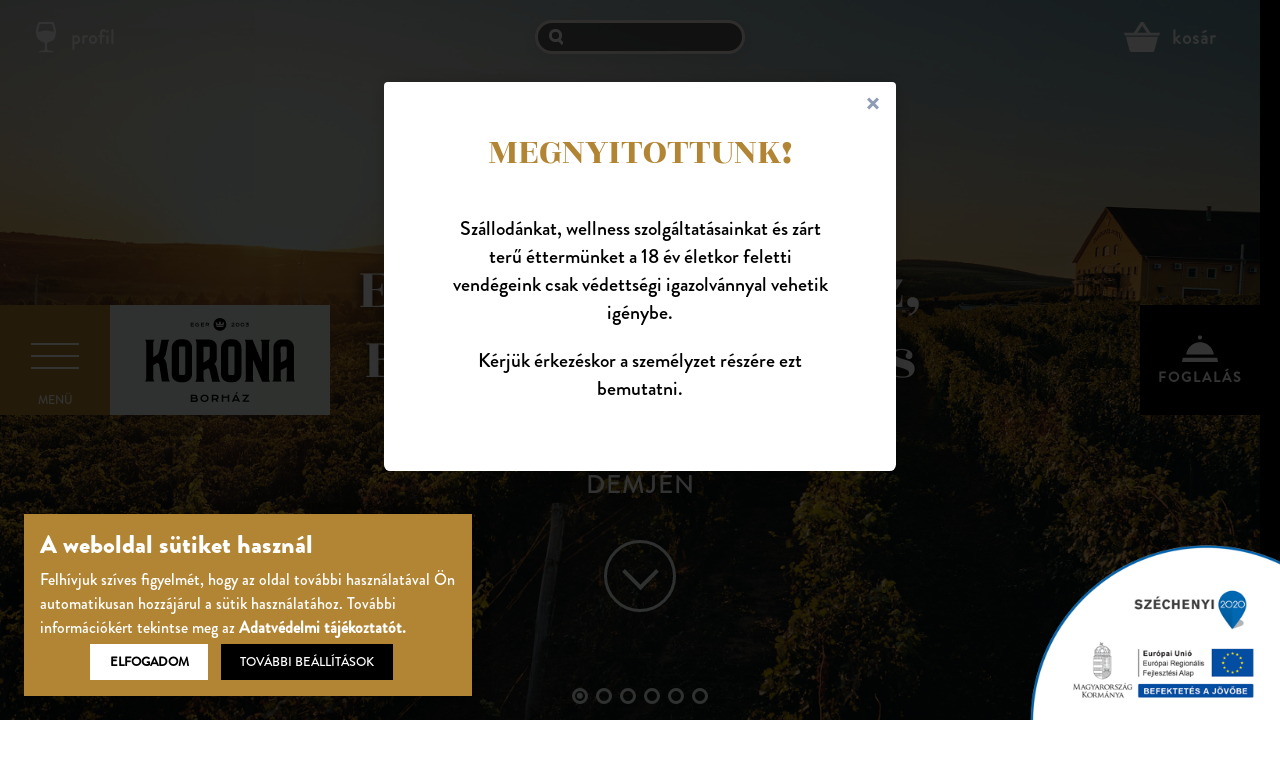

--- FILE ---
content_type: text/html; charset=UTF-8
request_url: https://koronabor.test.reon.digital/en
body_size: 4294
content:
<!doctype html>
<html lang="en">
<head>
  <!-- Google tag (gtag.js) --> <script async src="https://www.googletagmanager.com/gtag/js?id=G-XHKHBQW0DY"></script> <script> window.dataLayer = window.dataLayer || []; function gtag(){dataLayer.push(arguments);} gtag('js', new Date()); gtag('config', 'G-XHKHBQW0DY'); </script>
  <meta charset="utf-8">
  <meta http-equiv="X-UA-Compatible" content="IE=edge">
  <meta name="viewport" content="width=device-width, initial-scale=1">

  <!-- CSRF Token -->
  <meta name="csrf-token" content="5o1jMFvXjTMc1WJGTDCrgls2cvcIx596bc8HXcev">

  <title>Korona | Wellness Hotel, Borfalu & Borház</title>
  <meta name="description" content="Hangulatos hotel  Budapesttől mindössze egy órás utazótávolságra, Eger mellett, egy kétszázhetven hektáros szőlőbirtok közepén. Az idelátogatók a wellness és a pihenés mellett betekintést nyerhetnek egy nemzetközileg is sikeres borászat életébe, hangulatába." />

  <meta property="og:title" content="Korona | Wellness Hotel, Borfalu & Borház" />
  <meta property="og:image" content="https://koronaborhaz.hu/img/korona_social.jpg" />
   <meta property="og:description" content="Borospince, étterem, wellnes hotel, termálvizes élményfürdő, és webáruház." />
   <meta property="og:type" content="website" />

  <!-- Favicon -->
  <link rel="icon" type="image/png" href="/img/favicon/favicon.png">
  <link rel="apple-touch-icon" sizes="57x57" href="/img/favicon/apple-icon-57x57.png">
  <link rel="apple-touch-icon" sizes="60x60" href="/img/favicon/apple-icon-60x60.png">
  <link rel="apple-touch-icon" sizes="72x72" href="/img/favicon/apple-icon-72x72.png">
  <link rel="apple-touch-icon" sizes="76x76" href="/img/favicon/apple-icon-76x76.png">
  <link rel="apple-touch-icon" sizes="114x114" href="/img/favicon/apple-icon-114x114.png">
  <link rel="apple-touch-icon" sizes="120x120" href="/img/favicon/apple-icon-120x120.png">
  <link rel="apple-touch-icon" sizes="144x144" href="/img/favicon/apple-icon-144x144.png">
  <link rel="apple-touch-icon" sizes="152x152" href="/img/favicon/apple-icon-152x152.png">
  <link rel="apple-touch-icon" sizes="180x180" href="/img/favicon/apple-icon-180x180.png">
  <link rel="icon" type="image/png" sizes="192x192"  href="/img/favicon/android-icon-192x192.png">
  <link rel="icon" type="image/png" sizes="32x32" href="/img/favicon/favicon-32x32.png">
  <link rel="icon" type="image/png" sizes="96x96" href="/img/favicon/favicon-96x96.png">
  <link rel="icon" type="image/png" sizes="16x16" href="/img/favicon/favicon-16x16.png">
  <link rel="manifest" href="/img/favicon/manifest.json">
  <meta name="msapplication-TileColor" content="#b28534">
  <meta name="msapplication-TileImage" content="/img/favicon/ms-icon-144x144.png">
  <meta name="theme-color" content="#b28534">

  <!-- Fonts -->
  <!--<link rel="stylesheet" href="https://maxcdn.bootstrapcdn.com/font-awesome/4.7.0/css/font-awesome.min.css">-->

  <!-- Styles -->
  <link rel="stylesheet" type="text/css" href="//cdn.jsdelivr.net/npm/slick-carousel@1.8.1/slick/slick.css"/>
  <link rel="stylesheet" href="https://koronabor.test.reon.digital/css/app.css?v=21-03-31">
  <link rel="stylesheet" href="https://koronabor.test.reon.digital/css/responsive.css">
  <link href="https://koronabor.test.reon.digital/vendor/gdpr/gdpr-cookie.css" rel="stylesheet">


</head>


<body class="landing" data-gaid="UA-23528122-1">
  <div id="menuAnchor"></div>
<div id="menu" class="middle">
  <div class="menuButton">
    <a id="hamburger-icon" href="#" title="Menü">
      <span class="line line-1"></span>
      <span class="line line-2"></span>
      <span class="line line-3"></span>
    </a>
    <span id="menuText" data-text-closed="Menü" data-text-open="Bezár">Menü</span>
  </div>
  <a href="https://koronabor.test.reon.digital/en" id="mainLogo">
    <img src="/img/korona-borhaz.svg">
  </a>
</div>

<div id="nav">
  <div class="overlay-content">
    <a href="https://koronabor.test.reon.digital/en" class="mobileHomeBtn">
      <img src="/img/home.svg">
    </a>
    <div id="langSelector_disabled" style="display:none;">
      <a href="https://koronabor.test.reon.digital/hu" class="">HU</a><span class="dash">&mdash;</span>
      <a href="https://koronabor.test.reon.digital/en" class="active">EN</a><span class="dash">&mdash;</span>
      <a href="https://koronabor.test.reon.digital/zh" class="">ZH</a>
    </div>
    <div class="col leftCol">
      <div class="inner">
        <a href="https://koronabor.test.reon.digital/en/boraszat" class="headerLink">
          Borászat - Webáruház
        </a>
        <ul>
          <li class="element"><a href="https://koronabor.test.reon.digital/en/boraszat/rolunk">Rólunk</a></li>
          <li class="element"><a href="https://koronabor.test.reon.digital/en/hotel-wellness">Egri Korona Borház</a></li>
          <li class="element"><a href="https://koronabor.test.reon.digital/en/boraszat">Webshop</a></li>
                    <li class="element submenu"><a href="https://koronabor.test.reon.digital/en/webshop/grand-selection">Grand Selection</a></li>
                    <li class="element submenu"><a href="https://koronabor.test.reon.digital/en/webshop/selection">Selection</a></li>
                    <li class="element submenu"><a href="https://koronabor.test.reon.digital/en/webshop/vorosborok">Vörösborok</a></li>
                    <li class="element submenu"><a href="https://koronabor.test.reon.digital/en/webshop/feherborok">Fehérborok</a></li>
                    <li class="element submenu"><a href="https://koronabor.test.reon.digital/en/webshop/rose">Rosé</a></li>
                    <li class="element"><a href="https://koronabor.test.reon.digital/en/kapcsolat">Kapcsolat</a></li>
          <li class="element"><a href="https://koronabor.test.reon.digital/en/oldalak/borszakuzlet">Borszaküzlet</a></li>
        </ul>
      </div>
    </div>
    <div class="col rightCol">
      <div class="inner">
        <a href="https://koronabor.test.reon.digital/en/hotel-wellness" class="headerLink">
          Borfalu és Wellness Hotel
        </a>
        <ul>
          <li class="element"><a href="https://koronabor.test.reon.digital/en/wellness-hotel">Rólunk</a></li>
                    <li class="element"><a href="https://koronabor.test.reon.digital/en/szobaink">Szobák</a></li>
          <li class="element"><a href="https://koronabor.test.reon.digital/en/oldalak/gasztronomia">Gasztronómia</a></li>
          <!--<li class="element"><a href="#">Wellness</a></li>-->
          <li class="element"><a href="https://koronabor.test.reon.digital/en/oldalak/rendezveny-es-konferencia">Rendezvényeink</a></li>
          <li class="element"><a href="https://koronabor.test.reon.digital/en/programok">Programok</a></li>
          <li class="element"><a href="https://koronabor.test.reon.digital/en/oldalak/galeria">Galéria</a></li>
          <li class="element"><a href="https://webseta.hu/r154441/ter_14_13/229,51/-18,49/100,00" target="_blank">Webséta</a></li>
          <li class="element"><a href="https://koronabor.test.reon.digital/en/oldalak/kemping">Kemping</a></li>
        </ul>
                <a href="https://koronabor.test.reon.digital/en/bejelentkezes" class="registerBtn element">
          <div class="icon">
            <img class="outline" src="/img/glass-bottle-outline-black.svg">
            <div class="filling-outer">
              <div class="filling"></div>
            </div>
          </div>
          <span>Bejelentkezés</span>
        </a>
              </div>
    </div>
  </div>
</div>

<nav class="topBar ">
  <div class="icons">
    <a href="#" class="profile triggerProfile">
      <div class="icon">
        <img class="outline" src="/img/glass-bottle-outline-gold.svg">
        <div class="filling-outer">
          <div class="filling"></div>
        </div>
      </div>
      <span class="link">profil</span>
    </a>

    <a href="#" class="basket openCart">
      <div class="icon">
        <img class="outline" src="/img/basket-icon-gold.svg">
        <span id="basketCount"></span>
      </div>
      <span class="link">kosár</span>
    </a>

    <a href="https://www.secure-hotel-booking.com/smart/Egri-Korona-Borhaz-Borfalu-es-Wellness-Hotel/JIAW/" class="reserve openReserve">
      <div class="icon">
        <img class="outline" src="/img/bell-icon-gold.svg">
      </div>
      <span class="link">foglalás</span>
    </a>
  </div>
</nav>

<div id="blocker"></div>

  <div id="reserve" class="sidebar landing">
  <a class="leftBtn" href="https://www.secure-hotel-booking.com/smart/Egri-Korona-Borhaz-Borfalu-es-Wellness-Hotel/JIAW/">
    <div class="btnInner">
      <img src="/img/bell.svg">
      <p>Foglalás</p>
    </div>
  </a>

  </div>

  <div id="cart" class="sidebar landing">
  <div class="inner">
    <div class="header">
      <p class="title notEmptyElement">Az ön kosarának tartalma:</p>
      <p class="title emptyElement">Az ön kosara üres.</p>
      <button class="circle closeCart" data-animation="simpleRotate" data-remove="200"></button>
    </div>
    <script>
      window.myCart = JSON.parse('[]');
    </script>
    <div class="cartBody">
      
    </div>
    <div class="proceedToCheckout notEmptyElement">
      <div class="total">
        <div class="left">Összesítés:</div>
        <div class="right"><span id="cartTotal"></span> Ft</div>
      </div>
      <a href="https://koronabor.test.reon.digital/en/fizetes" class="btn toCheckout">Tovább a fizetéshez</a>
    </div>
  </div>
</div>
  <div id="profileMenu" class=" landing">
      <a href="https://koronabor.test.reon.digital/en/bejelentkezes">Bejelentkezés</a>
    <a href="https://koronabor.test.reon.digital/en/regisztracio">Regisztráció</a>
  </div>
  <div class="popup " role="alert">
  <div class="popup-container" data-version="v2">
    <a href="#0" class="popup-close img-replace">Bezár</a>
    <h1>MEGNYITOTTUNK!</h1>
<p>Sz&aacute;llod&aacute;nkat, wellness szolg&aacute;ltat&aacute;sainkat &eacute;s z&aacute;rt terű &eacute;tterm&uuml;nket a 18 &eacute;v &eacute;letkor feletti vend&eacute;geink csak v&eacute;detts&eacute;gi igazolv&aacute;nnyal vehetik ig&eacute;nybe.</p>
<p>K&eacute;rj&uuml;k &eacute;rkez&eacute;skor a szem&eacute;lyzet r&eacute;sz&eacute;re ezt bemutatni.</p>
  </div>
</div>



  <div id="app">

    <section id="landingCarousel">

      <!-- PROFIL icon -->
      <a href="#" class="topIcon profileIcon triggerProfile">
        <div class="icon">
          <img class="outline" src="/img/glass-bottle-outline.svg">
          <div class="filling-outer">
            <div class="filling"></div>
          </div>
        </div>
        <span>profil</span>
      </a>

      <!-- SEARCH input -->
      <form id="search" data-redirect="https://koronabor.test.reon.digital/en/kereses">
      <fieldset class="search-field-container">
        <input type="text" placeholder="" class="field" />
        <div class="icons-container">
          <div class="icon-search"></div>
          <div class="icon-close">
            <div class="x-up"></div>
            <div class="x-down"></div>
          </div>
        </div>
      </fieldset>
      </form>

      <!-- BASKET icon -->
      <a href="#" class="topIcon basketIcon openCart">
        <div class="icon">
          <img class="basket" src="/img/basket-icon.svg">
          <span id="basketCount"></span>
        </div>
        <span>kosár</span>
      </a>

      <!-- CAROUSEL icon -->
      <div class="carousel">
        <div>
          <div class="imgHolder">
            <div class="img" style="background-image: url('/img/slider-01.jpg')"></div>
          </div>
        </div>
        <div>
          <div class="imgHolder">
            <div class="img" style="background-image: url('/img/slider-03.jpg')"></div>
          </div>
        </div>
        <div>
          <div class="imgHolder">
            <div class="img" style="background-image: url('/img/slider-04.jpg')"></div>
          </div>
        </div>
        <div>
          <div class="imgHolder">
            <div class="img" style="background-image: url('/img/slider-06.jpg')"></div>
          </div>
        </div>
        <div>
          <div class="imgHolder">
            <div class="img" style="background-image: url('/img/slider-07.jpg')"></div>
          </div>
        </div>
        <div>
          <div class="imgHolder">
            <div class="img" style="background-image: url('/img/slider-08.jpg')"></div>
          </div>
        </div>
      </div>

      
      <!-- MAIN title -->
      <h1>Egri Korona Borház,<br>
        Borfalu és Wellness Hotel<br>
      <span>Demjén</span></h1>

      <!-- DOWNWARD pointing ARROW -->
      <div class="arrow">
        <a href="#">
          <span class="down"></span>
        </a>
      </div>
      </section>

      <section class="homeSelector">
        <div class="box">
          <a href="https://koronabor.test.reon.digital/en/boraszat">
            <div class="img" style="background-image: url('/img/home-vineyard.jpg');"></div>
            <button>Borászat - Webáruház</button>
          </a>
        </div>
        <div class="box">
          <a href="https://koronabor.test.reon.digital/en/hotel-wellness">
            <div class="img" style="background-image: url('/img/home-hotel.jpg');"></div>
            <button>Borfalu és Wellness hotel</button>
          </a>
        </div>
        <div class="clearfix"></div>
      </section>

      <div id="szechenyiLogo">
  <a href="https://koronabor.test.reon.digital/en/palyazati-tajekoztatas">
    <img src="/img/szechenyi-logo.png">
  </a>
</div>

      <footer>
  <div class="footer-content container">
    <div class="col">
      <a href="https://koronabor.test.reon.digital/en">
        <img class="logo" src="/img/logo-white.svg">
      </a>
      <div class="top addressData">
        <span class="title">Egri Korona Borház Borfalu és Wellnes Hotel</span><br>
        Demjén, HRSZ 0183/5, 3395<br>
        <a href="tel:+3636550341" class="phone">+3636550341</a>
      </div>
      <div class="bottom">
        <h5><span>Design &amp;</span><span>development</span></h5>

        <a id="reonLogo" href="https://reon.digital" target="_blank">
          <div class="rect">
            <div class="circle"></div>
          </div>
          <div class="text">
            <img src="/img/logo-reon.svg">
          </div>
          <div class="link">
            <span>reon.digital</span>
          </div>
        </a>

      </div>
    </div>
    <div class="col links">
      <h5><span>Borfalu és&nbsp;</span><span>Wellness hotel</span></h5>
                  <a href="https://koronabor.test.reon.digital/en/szobaink" class="link">01. Szobák</a><br>
            <a href="https://koronabor.test.reon.digital/en/hotel-wellness" class="link">02. Wellness</a><br>
            <a href="https://koronabor.test.reon.digital/en/oldalak/gasztronomia" class="link">03. Gasztronómia</a><br>
            <a href="https://koronabor.test.reon.digital/en/oldalak/rendezveny-es-konferencia" class="link">04. Rendezvények</a><br
      >
      <a href="https://koronabor.test.reon.digital/en/oldalak/kemping" class="link">05. Kemping</a><br>
            <a href="https://koronabor.test.reon.digital/en/oldalak/wellness" class="link">06. Termálfürdő</a>
    </div>
    <div class="col links">
      <h5><span>Borászat -&nbsp;</span><span>Webáruház</span></h5>
      <a href="https://koronabor.test.reon.digital/en/boraszat" class="link">01. Egri Korona Borház</a><br>
                  <a href="https://koronabor.test.reon.digital/en/webshop/grand-selection" class="link">02. Grand Selection</a><br>
                  <a href="https://koronabor.test.reon.digital/en/webshop/selection" class="link">03. Selection</a><br>
                  <a href="https://koronabor.test.reon.digital/en/webshop/vorosborok" class="link">04. Vörösborok</a><br>
                  <a href="https://koronabor.test.reon.digital/en/webshop/feherborok" class="link">05. Fehérborok</a><br>
                  <a href="https://koronabor.test.reon.digital/en/webshop/rose" class="link">06. Rosé</a><br>
                  <a href="https://koronabor.test.reon.digital/en/oldalak/borszakuzlet" class="link">07. Borszaküzlet</a>
    </div>
    <div class="col links">
      <h5><span>Általános</span></h5>
      <div class="top">
        <a href="https://koronabor.test.reon.digital/en/kapcsolat" class="link">Kapcsolat</a><br>
        <a href="https://koronabor.test.reon.digital/en/vasarlasi-utmutato" class="link">Vásárlási útmutató</a><br>
        <a href="https://koronabor.test.reon.digital/en/adatvedelem" class="link">Adatvédelem</a><br>
        <a href="https://koronabor.test.reon.digital/en/aszf" class="link">Általános Szerződési Feltételek</a>
        <a href="/2020_certificate_296774_en.pdf" class="link" target="_blank">Tanúsítvány</a>
      </div>
      <div class="bottom">
        <h5><span>Social media:</span></h5>
        <a href="https://www.facebook.com/egrikoronaborhaz" target="_blank" class="icon">
          <img src="/img/facebook-icon.svg">
        </a>
        <a href="https://www.instagram.com/egri.korona.borhaz/" target="_blank" class="icon">
          <img src="/img/instagram-icon.svg">
        </a>
      </div>
    </div>
  </div>
</footer>

    </div> <!-- end #app -->
    <script src="js/app.js"></script>
  </body>
  </html>


--- FILE ---
content_type: text/css
request_url: https://koronabor.test.reon.digital/css/app.css?v=21-03-31
body_size: 18010
content:
@charset "UTF-8";

/* http://meyerweb.com/eric/tools/css/reset/
   v2.0 | 20110126
   License: none (public domain)
*/

html,
body,
div,
span,
applet,
object,
iframe,
h1,
h2,
h3,
h4,
h5,
h6,
p,
blockquote,
pre,
a,
abbr,
acronym,
address,
big,
cite,
code,
del,
dfn,
em,
img,
ins,
kbd,
q,
s,
samp,
small,
strike,
strong,
sub,
sup,
tt,
var,
b,
u,
i,
center,
dl,
dt,
dd,
ol,
ul,
li,
fieldset,
form,
label,
legend,
table,
caption,
tbody,
tfoot,
thead,
tr,
th,
td,
article,
aside,
canvas,
details,
embed,
figure,
figcaption,
footer,
header,
hgroup,
menu,
nav,
output,
ruby,
section,
summary,
time,
mark,
audio,
video {
  margin: 0;
  padding: 0;
  border: 0;
  font-size: 100%;
  font: inherit;
  vertical-align: baseline;
}

/* HTML5 display-role reset for older browsers */

article,
aside,
details,
figcaption,
figure,
footer,
header,
hgroup,
menu,
nav,
section {
  display: block;
}

body {
  line-height: 1;
}

ol,
ul {
  list-style: none;
}

blockquote,
q {
  quotes: none;
}

blockquote:before,
blockquote:after,
q:before,
q:after {
  content: "";
  content: none;
}

table {
  border-collapse: collapse;
  border-spacing: 0;
}

html {
  box-sizing: border-box;
}

#app {
  height: 100%;
  overflow: auto;
  max-width: 100vw;
  overflow-x: hidden;
}

#app.subpage {
  padding-top: 90px;
}

*,
*:before,
*:after {
  box-sizing: inherit;
}

a {
  text-decoration: none;
  color: #212121;
}

a:visited {
  color: #212121;
}

a:hover {
  color: #878787;
}

.logo a {
  color: #e9e9e9;
}

h1 {
  margin-bottom: 40px;
}

h2 {
  margin-bottom: 10px;
}

img {
  max-width: 100%;
}

section.subpage {
  min-height: calc(100vh - 90px - 592px);
}

section.subpage .container {
  overflow: hidden;
}

section.lightblue {
  background: #e9f6ec;
}

:focus {
  outline: none;
}

/** {
  -webkit-tap-highlight-color: rgba(0,0,0,0);
  -webkit-tap-highlight-color: transparent;
  -webkit-user-select: none;
-khtml-user-select: none;
-moz-user-select: none;
-ms-user-select: none;
user-select: none;
}*/

.container {
  display: block;
  margin: 0 auto;
  width: 100%;
  max-width: 1280px;
}

.clearfix::after {
  clear: both;
  content: "";
  display: table;
}

.text-center {
  text-align: center;
}

.spacer {
  margin-bottom: 30px;
}

.sticky-footer {
  display: flex;
  flex-direction: column;
  min-height: 100vh;
}

.full-width {
  width: 100%;
}

strong {
  font-weight: bold;
}

.uppercase {
  text-transform: uppercase;
}

.font-bold {
  font-weight: bold;
}

#szechenyiLogo {
  position: fixed;
  bottom: 0;
  right: 0;
  z-index: 1000;
}

#szechenyiLogo img {
  display: block;
  width: 320px;
  margin: 0 0;
}

/* --- FINAL FONTS --- */

@font-face {
  font-family: "AdobeCaslonProSemibold";
  src: url("/fonts3/ACaslonPro-Semibold.eot");
  src: url("/fonts3/ACaslonPro-Semibold.eot?#iefix") format("embedded-opentype"), url("/fonts3/ACaslonPro-Semibold.woff") format("woff"), url("/fonts3/ACaslonPro-Semibold.woff2") format("woff2"), url("/fonts3/ACaslonPro-Semibold.ttf") format("truetype"), url("/fonts3/ACaslonPro-Semibold.svg#AdobeCaslonPro") format("svg");
}

@font-face {
  font-family: "BrandonGrotesque-Black";
  src: url("/fonts3/BrandonGrotesque-Black.eot");
  src: url("/fonts3/BrandonGrotesque-Black.eot?#iefix") format("embedded-opentype"), url("/fonts3/BrandonGrotesque-Black.woff") format("woff"), url("/fonts3/BrandonGrotesque-Black.woff2") format("woff2"), url("/fonts3/BrandonGrotesque-Black.ttf") format("truetype"), url("/fonts3/BrandonGrotesque-Black.svg#BrandonGrotesque") format("svg");
}

@font-face {
  font-family: "BrandonGrotesque-Medium";
  src: url("/fonts3/BrandonGrotesque-Medium.eot");
  src: url("/fonts3/BrandonGrotesque-Medium.eot?#iefix") format("embedded-opentype"), url("/fonts3/BrandonGrotesque-Medium.woff") format("woff"), url("/fonts3/BrandonGrotesque-Medium.woff2") format("woff2"), url("/fonts3/BrandonGrotesque-Medium.ttf") format("truetype"), url("/fonts3/BrandonGrotesque-Medium.svg#BrandonGrotesque") format("svg");
}

@font-face {
  font-family: "BrandonGrotesque-Regular";
  src: url("/fonts3/BrandonGrotesque-Regular.eot");
  src: url("/fonts3/BrandonGrotesque-Regular.eot?#iefix") format("embedded-opentype"), url("/fonts3/BrandonGrotesque-Regular.woff") format("woff"), url("/fonts3/BrandonGrotesque-Regular.woff2") format("woff2"), url("/fonts3/BrandonGrotesque-Regular.ttf") format("truetype"), url("/fonts3/BrandonGrotesque-Regular.svg#BrandonGrotesque") format("svg");
}

@font-face {
  font-family: "RozhaOne";
  src: url("/fonts3/RozhaOne-Regular.ttf") format("truetype");
}

@font-face {
  font-family: "NeutraText-BookAlt";
  font-style: normal;
  font-weight: normal;
  src: local("NeutraText-BookAlt"), url("/fonts/neutra-text-alt.woff") format("woff");
}

h1,
h2,
.product-section-subtitle,
.product-section-price {
  font-family: "BrandonGrotesque-Black";
}

h1 {
  font-size: 38px;
  line-height: 1.2;
}

h1.stylish-heading {
  margin-bottom: 60px;
  position: relative;
}

h1.stylish-heading:before,
h1.stylish-heading:after {
  position: absolute;
  top: -4px;
  left: 0;
  width: 66px;
  height: 1px;
  background: #212121;
  content: "";
  display: block;
}

h1.stylish-heading:after {
  bottom: -14px;
  top: auto;
}

h2 {
  font-size: 22px;
}

/* --- NEW FONTS ---- */

/*
@font-face {font-family: "RozhaOne";
  src: url("/fonts2/DalaFloda-RomanNo.2.eot");
  src:  url("/fonts2/DalaFloda-RomanNo.2.eot?#iefix") format("embedded-opentype"),
  url("/fonts2/DalaFloda-RomanNo.2.woff") format("woff"),
  url("/fonts2/DalaFloda-RomanNo.2.ttf") format("truetype"); }

  @font-face {font-family: "RozhaOne";
    src: url("/fonts2/DalaFloda-Bold.eot");
    src:  url("/fonts2/DalaFloda-Bold.eot?#iefix") format("embedded-opentype"),
    url("/fonts2/DalaFloda-Bold.woff") format("woff"),
    url("/fonts2/DalaFloda-Bold.woff2") format("woff2"),
    url("/fonts2/DalaFloda-Bold.ttf") format("truetype"); }

  @font-face {font-family: "BrandonGrotesque-Bold";
    src: url("/fonts2/BrandonGrotesque-Bold.eot");
    src:  url("/fonts2/BrandonGrotesque-Bold.eot?#iefix") format("embedded-opentype"),
    url("/fonts2/BrandonGrotesque-Bold.woff") format("woff"),
    url("/fonts2/BrandonGrotesque-Bold.ttf") format("truetype"); }

    @font-face {font-family: "AdobeCaslonProSemibold";
        src: url("/fonts2/AdobeCaslonProSemibold.eot");
        src:  url("/fonts2/AdobeCaslonProSemibold.eot?#iefix") format("embedded-opentype"),
        url("/fonts2/AdobeCaslonProSemibold.woff") format("woff"),
        url("/fonts2/AdobeCaslonProSemibold.woff2") format("woff2"),
        url("/fonts2/AdobeCaslonProSemibold.ttf") format("truetype"),
        url("/fonts2/AdobeCaslonProSemibold.svg#AdobeCaslonPro") format("svg"); }
*/

/* --- OLD FONTS ---- */

/*
    @font-face {
      font-family: 'NeutraText-BookAlt';
      font-style: normal;
      font-weight: normal;
      src: local('NeutraText-BookAlt'), url('/fonts/neutra-text-alt.woff') format('woff');
    }


    @font-face {
      font-family: 'NeutraText-Light';
      font-style: normal;
      font-weight: normal;
      src: local('NeutraText-Light'), url('/fonts/neutra-text-light.woff') format('woff');
    }


    @font-face {
      font-family: 'NeutraTextTF-Book';
      font-style: normal;
      font-weight: normal;
      src: local('NeutraTextTF-Book'), url('/fonts/neutra-text-tf.woff') format('woff');
    }


    @font-face {
      font-family: 'NeutraText-Bold';
      font-style: normal;
      font-weight: normal;
      src: local('NeutraText-Bold'), url('/fonts/neutra-text-bold.woff') format('woff');
    }


    @font-face {
      font-family: 'NeutraText-BoldItalic';
      font-style: normal;
      font-weight: normal;
      src: local('NeutraText-BoldItalic'), url('/fonts/neutra-text-bold-italic.woff') format('woff');
    }

    @font-face {font-family: "BrandonGrotesque-Medium";
      src: url("/fonts/transat_medium-webfont.eot");
      src:  url("/fonts/transat_medium-webfont.eot?#iefix") format("embedded-opentype"),
      url("/fonts/transat_medium-webfont.woff") format("woff"),
      url("/fonts/transat_medium-webfont.woff2") format("woff2"),
      url("/fonts/transat_medium-webfont.ttf") format("truetype"),
      url("/fonts/transat_medium-webfont.svg#DalaFlodaRoman") format("svg"); }

      @font-face {font-family: "BrandonGrotesque-Black";
        src: url("/fonts/Cocogoose-Classic-Extra-Bold.eot");
        src:
        url("/fonts/Cocogoose-Classic-Extra-Bold.woff") format("woff"),
        url("/fonts/Cocogoose-Classic-Extra-Bold.ttf") format("truetype"); }

    @font-face {font-family: "AdobeCaslonPro";
        src: url("/fonts/AdobeCaslonPro.eot");
        src:  url("/fonts/AdobeCaslonPro.eot?#iefix") format("embedded-opentype"),
        url("/fonts/AdobeCaslonPro.woff") format("woff"),
        url("/fonts/AdobeCaslonPro.woff2") format("woff2"),
        url("/fonts/AdobeCaslonPro.ttf") format("truetype"),
        url("/fonts/AdobeCaslonPro.svg#AdobeCaslonPro") format("svg"); }


        body {
          font-family: 'Roboto', Arial, sans-serif;
          font-size: 18px;
          font-weight: 300;
          line-height: 1.6;
        }

        h1, h2, .product-section-subtitle, .product-section-price {
          font-family: 'Montserrat', Arial, sans-serif;
          font-weight: bold;
        }

        h1 {
          font-size: 38px;
          line-height: 1.2;
        }

        h1.stylish-heading {
          margin-bottom: 60px;
          position: relative;

          &:before, &:after {
            position: absolute;
            top: -4px;
            left: 0;
            width: 66px;
            height: 1px;
            background: $text-color;
            content: '';
            display: block;
          }

          &:after {
            bottom: -14px;
            top: auto;
          }
        }

        h2 {
          font-size: 22px;
        }
*/

#menuAnchor {
  position: absolute;
  top: 50%;
}

#menu {
  z-index: 210;
  position: fixed;
  top: 0;
}

#menu.open {
  z-index: 2000;
}

#menu.middle {
  top: 50%;
  transform: translateY(-50%);
  position: absolute;
}

#menu.middle.sticky {
  position: fixed !important;
  top: 0px !important;
  transform: unset !important;
}

#menu.middle.sticky .menuButton {
  width: 90px;
  height: 90px;
}

#menu.middle.sticky #mainLogo {
  width: 180px;
  height: 90px;
  left: 90px;
}

#menu.middle.sticky #mainLogo img {
  width: 117px;
}

#menu.middle .menuButton {
  width: 140px;
  height: 140px;
}

#menu.middle #mainLogo {
  width: 280px;
  height: 140px;
  left: 140px;
}

#menu.middle #mainLogo img {
  width: 182px;
}

#menu.middle #mainLogo.hidden {
  left: -140px;
}

#menu .menuButton {
  background: #b28534;
  width: 90px;
  height: 90px;
  position: relative;
  cursor: pointer;
  transition: all 0.5s;
  transition-timing-function: ease-out;
  z-index: 200;
}

#menu .menuButton span#menuText {
  color: white;
  text-transform: uppercase;
  position: absolute;
  bottom: 3%;
  left: 50%;
  transform: translate(-50%, -50%);
  font-family: "BrandonGrotesque-Medium";
  font-size: 13px;
}

#menu .menuButton #hamburger-icon {
  width: 48px;
  height: 24px;
  position: absolute;
  display: block;
  margin: 0px auto;
  top: 45%;
  left: 50%;
  transform: translate(-50%, -50%);
}

#menu .menuButton #hamburger-icon .line {
  display: block;
  background: white;
  width: 48px;
  height: 2px;
  position: absolute;
  left: 0;
  border-radius: 0;
  transition: all 0.5s;
  -webkit-transition: all 0.5s;
  -moz-transition: all 0.5s;
}

#menu .menuButton #hamburger-icon .line.line-1 {
  top: 0;
}

#menu .menuButton #hamburger-icon .line.line-2 {
  top: 50%;
}

#menu .menuButton #hamburger-icon .line.line-3 {
  top: 100%;
}

#menu .menuButton:hover,
#menu .menuButton:focus {
  background: #99732c;
}

#menu .menuButton:hover .line-1,
#menu .menuButton:focus .line-1 {
  transform: translateY(-1px);
  -webkit-transform: translateY(-1px);
  -moz-transform: translateY(-1px);
}

#menu .menuButton:hover .line-3,
#menu .menuButton:focus .line-3 {
  transform: translateY(1px);
  -webkit-transform: translateY(1px);
  -moz-transform: translateY(1px);
}

#menu .menuButton.active .line-1 {
  transform: translateY(12px) translateX(0) rotate(45deg);
  -webkit-transform: translateY(12px) translateX(0) rotate(45deg);
  -moz-transform: translateY(12px) translateX(0) rotate(45deg);
}

#menu .menuButton.active .line-2 {
  opacity: 0;
}

#menu .menuButton.active .line-3 {
  transform: translateY(-12px) translateX(0) rotate(-45deg);
  -webkit-transform: translateY(-12px) translateX(0) rotate(-45deg);
  -moz-transform: translateY(-12px) translateX(0) rotate(-45deg);
}

#menu #mainLogo {
  width: 180px;
  height: 90px;
  background: #e9f6ec;
  position: absolute;
  display: block;
  top: 0;
  left: 90px;
  transition: background 0.5s, left 0.5s, width 0.5s, height 0.5s;
  transition-timing-function: ease-out;
}

#menu #mainLogo:hover {
  background: #ffffff;
}

#menu #mainLogo.hidden {
  left: -90px;
}

#menu #mainLogo img {
  width: 117px;
  position: absolute;
  top: 50%;
  left: 50%;
  transform: translate(-50%, -50%);
  transition: all 0.5s;
}

#nav {
  position: fixed;
  width: 100vw;
  height: 100vh;
  max-height: 100vh;
  z-index: 1500;
  overflow: hidden;
  pointer-events: none;
  visibility: hidden;
}

#nav:before {
  content: " ";
  position: absolute;
  top: 100%;
  left: 0;
  width: 50%;
  height: 100%;
  background: #2d2d2d;
  opacity: 1;
  transition: all 0.75s cubic-bezier(0.25, 1, 0.5, 1);
}

#nav:after {
  content: " ";
  position: absolute;
  bottom: 100%;
  right: 0;
  width: 50%;
  height: 100%;
  background: #b28534;
  opacity: 1;
  transition: all 0.75s cubic-bezier(0.25, 1, 0.5, 1);
}

#nav .overlay-content .col {
  width: 50%;
  position: absolute;
  z-index: 250;
  top: 0;
  display: block;
  height: 100%;
}

#nav .overlay-content .col .element {
  position: relative;
}

#nav .overlay-content .col.leftCol {
  left: 0;
}

#nav .overlay-content .col.rightCol {
  right: 0;
}

#nav .overlay-content .col .inner {
  position: absolute;
  top: 50%;
  left: 50%;
  transform: translate(-50%, -50%);
}

#nav .overlay-content .col .inner .headerLink {
  margin-bottom: 50px;
  color: white;
  font-family: "RozhaOne";
  display: block;
  font-size: 40px;
}

#nav .overlay-content .col .inner img {
  margin-bottom: 50px;
  width: 100%;
}

#nav .overlay-content .col .inner ul li a {
  font-family: "BrandonGrotesque-Medium";
  color: white;
  font-size: 1.25em;
  line-height: 2em;
}

#nav .overlay-content .col .inner ul li.submenu a {
  font-family: "BrandonGrotesque-Medium";
  text-transform: uppercase;
  margin-left: 36px;
}

#nav .overlay-content .col .inner .registerBtn {
  display: block;
  width: 210px;
  height: 52px;
  border: 3px solid #2d2d2d;
  border-radius: 12px;
  margin-top: 55px;
  position: relative;
  background: transparent;
  transition: all 0.25s;
}

#nav .overlay-content .col .inner .registerBtn .icon {
  position: relative;
  top: 7px;
  left: 22px;
}

#nav .overlay-content .col .inner .registerBtn .icon img.outline {
  position: absolute;
  top: 0;
  left: 0;
  width: 20px;
}

#nav .overlay-content .col .inner .registerBtn .icon div.filling-outer {
  position: absolute;
  width: 18px;
  height: 11.5px;
  left: 1px;
  background: transparent;
  top: 8px;
  border-bottom-left-radius: 110%;
  border-bottom-right-radius: 100%;
  overflow: hidden;
}

#nav .overlay-content .col .inner .registerBtn .icon div.filling-outer .filling {
  background-image: url("/img/glass-bottle-filling-black.svg");
  position: absolute;
  top: 0;
  left: 0;
  width: 54px;
  height: 11.5px;
  background-size: 16.9px 12px;
  -webkit-animation: flow 2s infinite;
          animation: flow 2s infinite;
  -webkit-animation-timing-function: linear;
          animation-timing-function: linear;
}

@-webkit-keyframes flow {
  from {
    transform: translate(0, 0);
  }

  to {
    transform: translate(-36px, 0);
  }
}

@keyframes flow {
  from {
    transform: translate(0, 0);
  }

  to {
    transform: translate(-36px, 0);
  }
}

#nav .overlay-content .col .inner .registerBtn span {
  font-family: "BrandonGrotesque-Medium";
  color: #2d2d2d;
  font-size: 1.25em;
  line-height: 2.3em;
  margin-left: 56px;
  transition: all 0.25s;
}

#nav .overlay-content .col .inner .registerBtn:hover {
  background: #2d2d2d;
}

#nav .overlay-content .col .inner .registerBtn:hover span {
  color: white;
}

#nav .overlay-content .col .inner .registerBtn:hover .icon {
  filter: invert(1);
}

#nav .overlay-content .mobileHomeBtn {
  width: 70px;
  height: 70px;
  background: #e9f6ec;
  display: block;
  position: fixed;
  top: 0;
  left: 70px;
  z-index: 1000;
  display: none;
}

#nav .overlay-content .mobileHomeBtn img {
  max-width: 100%;
  width: 60%;
  position: absolute;
  top: 50%;
  left: 50%;
  transform: translate(-50%, -50%);
}

#nav.visible {
  display: block;
  pointer-events: initial;
  visibility: visible;
}

#nav.visible:before {
  top: 0%;
}

#nav.visible:after {
  bottom: 0%;
}

#nav #langSelector {
  transform: rotate(-90deg);
  position: absolute;
  left: -46vw;
  width: 100vw;
  top: 50%;
  text-align: center;
  color: #9c9c9c;
  z-index: 350;
}

#nav #langSelector a {
  color: #9c9c9c;
  font-family: "BrandonGrotesque-Black";
}

#nav #langSelector a.active {
  color: white;
  font-weight: bold;
}

#nav #langSelector span.dash {
  margin-left: 12px;
  margin-right: 10px;
}

nav.topBar {
  position: fixed;
  top: -90px;
  left: 0px;
  height: 90px;
  width: 100vw;
  min-height: 90px;
  background: #000000;
  display: block;
  z-index: 200;
  transition: top 0.5s;
}

nav.topBar.visible {
  top: 0px;
}

nav.topBar .icons {
  position: absolute;
  top: 30px;
  right: 46px;
}

nav.topBar .icons a {
  display: inline-block;
  margin-left: 2.5vw;
}

nav.topBar .icons a.profile .icon {
  position: relative;
  display: inline-block;
  width: 20px;
  height: 32px;
}

nav.topBar .icons a.profile .icon img.outline {
  position: absolute;
  top: 0;
  left: 0;
  width: 20px;
}

nav.topBar .icons a.profile .icon div.filling-outer {
  position: absolute;
  width: 18px;
  height: 11.5px;
  left: 1px;
  background: transparent;
  top: 8px;
  border-bottom-left-radius: 110%;
  border-bottom-right-radius: 100%;
  overflow: hidden;
}

nav.topBar .icons a.profile .icon div.filling-outer .filling {
  background-image: url("/img/glass-bottle-filling-gold.svg");
  position: absolute;
  top: 0;
  left: 0;
  width: 54px;
  height: 11.5px;
  background-size: 16.9px 12px;
  -webkit-animation: flow 2s infinite;
          animation: flow 2s infinite;
  -webkit-animation-timing-function: linear;
          animation-timing-function: linear;
}

@keyframes flow {
  from {
    transform: translate(0, 0);
  }

  to {
    transform: translate(-36px, 0);
  }
}

nav.topBar .icons a.profile span.link {
  display: inline;
  color: #bb903b;
  font-size: 18px;
  font-family: "BrandonGrotesque-Medium";
  margin-left: 8px;
  position: relative;
  top: -8px;
  font-weight: bold;
  letter-spacing: 1px;
}

nav.topBar .icons a.basket .icon {
  display: inline;
  position: relative;
  top: -2px;
}

nav.topBar .icons a.basket .icon img {
  width: 34px;
}

nav.topBar .icons a.basket .icon span#basketCount {
  color: black;
  position: absolute;
  left: 0px;
  text-align: center;
  font-weight: bold;
  font-size: 15px;
  top: -0.3px;
  width: 34px;
  display: block;
  font-family: "BrandonGrotesque-Black";
}

nav.topBar .icons a.basket span.link {
  display: inline;
  color: #bb903b;
  font-size: 18px;
  font-family: "BrandonGrotesque-Medium";
  margin-left: 8px;
  position: relative;
  top: -8px;
  font-weight: bold;
  letter-spacing: 1px;
}

nav.topBar .icons a.reserve .icon {
  display: inline;
}

nav.topBar .icons a.reserve .icon img {
  width: 40px;
  margin-right: 8px;
}

nav.topBar .icons a.reserve span {
  display: inline;
  color: #bb903b;
  font-size: 18px;
  font-family: "BrandonGrotesque-Medium";
  margin-left: 0px;
  position: relative;
  top: -8px;
  font-weight: bold;
  letter-spacing: 1px;
}

#blocker {
  position: fixed;
  top: 0;
  left: 0;
  width: 100%;
  height: 100%;
  background: rgba(0, 0, 0, 0.75);
  z-index: 250;
  display: none;
}

.sidebar {
  background: #000000;
  transition: background 0.5s, right 1s cubic-bezier(0.85, 0, 0.15, 1);
  position: fixed;
  right: -28vw;
  top: 0;
  height: 100vh;
  max-height: 100vh;
  width: 28vw;
  padding: 0 2vw;
  color: #b28534;
  z-index: 300;
  /*max-width: 540px;*/
}

.sidebar .leftBtn {
  opacity: 0;
  pointer-events: none;
  transition: background 0.5s, opacity 0.75s, left 1s cubic-bezier(0.85, 0, 0.15, 1), top 1s;
  background: #000000;
  width: 150px;
  height: 140px;
  position: absolute;
  left: -150px;
  top: 50%;
  transform: translateY(-50%);
  text-align: center;
  cursor: pointer;
}

.sidebar .leftBtn:hover {
  background: #b28534;
}

.sidebar .leftBtn .btnInner {
  width: 100%;
  position: absolute;
  top: 50%;
  left: 50%;
  transform: translate(-50%, -50%);
  overflow: visible;
  height: auto;
}

.sidebar .leftBtn .btnInner img {
  width: 40px;
}

.sidebar .leftBtn .btnInner p {
  color: white;
  text-transform: uppercase;
  font-family: "BrandonGrotesque-Medium";
  font-weight: 800;
  text-transform: uppercase;
  font-size: 15px;
  line-height: 16px;
  margin-top: 12px;
  letter-spacing: 2px;
}

.sidebar.visible {
  background: #0d0d0d !important;
  right: 0 !important;
}

.sidebar.visible .leftBtn {
  background: #0d0d0d !important;
  left: 2vw !important;
}

.sidebar.visible .inner {
  background: #0d0d0d !important;
}

.sidebar .inner {
  position: absolute;
  width: calc(100% - 4vw);
  left: 2vw;
  top: 50%;
  height: calc(100% - 8vh);
  transform: translateY(-50%);
  overflow: auto;
  z-index: 100;
  background: #000000;
  transition: background 0.5s;
}

.sidebar .inner .header .title {
  display: inline-block;
  width: 70%;
  font-family: "BrandonGrotesque-Medium";
  font-weight: 800;
  letter-spacing: 1px;
  font-size: 16px;
}

.sidebar .inner .header .circle {
  width: 50px;
  height: 50px;
  background: transparent;
  border: 2px solid #b28534;
  border-radius: 50%;
  position: relative;
  cursor: pointer;
  display: inline-block;
  margin: 10px 0px 10px calc(30% - 60px);
  top: 7px;
  outline: 0;
  -webkit-user-select: none;
  /* Chrome/Safari */
  -moz-user-select: none;
  /* Firefox */
  -ms-user-select: none;
  /* IE10+ */
  /* Rules below not implemented in browsers yet */
  -o-user-select: none;
  user-select: none;
}

.sidebar .inner .header .circle:after {
  width: 18px;
  height: 2px;
  background-color: #b28534;
  content: "";
  left: 50%;
  top: 50%;
  margin-left: -9px;
  margin-top: -2px;
  position: absolute;
  transform: rotate(-45deg);
  /*@include transform-origin(100%,100%);*/
}

.sidebar .inner .header .circle:before {
  left: 50%;
  top: 50%;
  margin-left: -9px;
  margin-top: -2px;
  width: 18px;
  height: 2px;
  background-color: #b28534;
  content: "";
  position: absolute;
  transform: rotate(45deg);
  /*@include transform-origin(0%,0%);*/
}

.sidebar .inner .header .circle + p {
  text-transform: lowercase;
  font-size: 14px;
  margin-bottom: 10px;
}

.sidebar .inner .header .simpleRotate {
  -webkit-animation: rotate 0.1s 2 ease-in-out alternate;
  animation: rotate 0.1s 2 ease-in-out alternate;
}

@-webkit-keyframes rotate {
  0% {
    transform: scale(1);
  }

  100% {
    transform: scale(0.8);
  }
}

@keyframes rotate {
  0% {
    transform: scale(1);
  }

  100% {
    transform: scale(0.8);
  }
}

.sidebar .inner .header .circle[data-animation=simpleRotate]:not(.simpleRotate) {
  transition: cubic-bezier(0.175, 0.885, 0.52, 1.775) 200ms;
}

.sidebar .inner .header .circle[data-animation=simpleRotate]:not(.simpleRotate):hover {
  transform: scale(1.1);
}

.sidebar .inner form {
  display: block;
  margin-top: 20px;
  overflow: auto;
  max-height: calc(100% - 90px);
  padding-bottom: 20px;
  padding-right: 8px;
}

.sidebar .inner form label {
  display: block;
  font-family: "BrandonGrotesque-Medium";
  text-transform: uppercase;
  letter-spacing: 1px;
  font-size: 16px;
  line-height: 16px;
  margin-bottom: 12px;
}

.sidebar .inner form input,
.sidebar .inner form textarea,
.sidebar .inner form select {
  display: block;
  width: 100%;
  border: 0;
  outline: 0;
  padding-left: 8px;
  transition: background 0.3s;
}

.sidebar .inner form input:focus,
.sidebar .inner form textarea:focus,
.sidebar .inner form select:focus {
  outline: 0;
}

.sidebar .inner form input.invalid {
  background: #ffd9d9;
}

.sidebar .inner form .inputGroup {
  position: relative;
}

.sidebar .inner form .inputGroup .errorMsg {
  position: absolute;
  top: 0;
  right: 0;
  font-size: 12px;
  line-height: 13px;
  background: #b28534;
  color: white;
  font-family: "BrandonGrotesque-Medium";
  padding: 3px 5px;
}

.sidebar .inner form textarea {
  height: 106px;
}

.sidebar .inner form input,
.sidebar .inner form select {
  height: 36px;
  margin-bottom: 30px;
}

.sidebar .inner form select {
  border-radius: 50px;
  padding-left: 16px;
  padding-right: 16px;
}

.sidebar .inner form .hr {
  display: block;
  background-color: #b28534;
  width: 100%;
  height: 2px;
  margin-top: -6px;
  margin-bottom: 16px;
}

.sidebar .inner form .cols {
  display: grid;
  grid-auto-flow: column;
}

.sidebar .inner form .cols.fold2 {
  grid-template-columns: 1fr 1fr;
  grid-gap: 0px 28px;
}

.sidebar .inner form .cols.fold4 {
  grid-template-columns: 1fr 1fr 1fr 1fr;
  grid-gap: 0px 28px;
}

.sidebar .inner form .cols.fold4 label {
  text-transform: initial;
  font-size: 14px;
}

.sidebar .inner form .cols.fold4 input {
  border-radius: 50px;
}

.sidebar .inner form .buttons {
  display: block;
  margin-top: 40px;
}

.sidebar .inner form .buttons button {
  display: inline-block;
  margin-right: 12px;
  background: transparent;
  border: 2px solid #b28534;
  border-radius: 10px;
  color: #b28534;
  line-height: 55px;
  min-width: 150px;
  text-align: center;
  font-size: 18px;
  font-weight: bold;
  transition: all 0.25s;
  cursor: pointer;
  font-family: "BrandonGrotesque-Medium";
  position: relative;
}

.sidebar .inner form .buttons button[type=button] {
  border-color: transparent !important;
}

.sidebar .inner form .buttons button:focus,
.sidebar .inner form .buttons button:hover {
  outline: 0;
  border-color: white;
  color: white;
}

.sidebar .inner form .buttons button:after {
  content: " ";
  position: absolute;
  top: calc(50% - 17px);
  left: calc(50% - 17px);
  border-radius: 50%;
  width: 34px;
  height: 34px;
  border: 4px solid rgba(255, 255, 255, 0.2);
  border-top: 5px solid #fff;
  -webkit-animation: rotating 1.2s infinite cubic-bezier(0.785, 0.135, 0.15, 0.86);
          animation: rotating 1.2s infinite cubic-bezier(0.785, 0.135, 0.15, 0.86);
  pointer-events: none;
  opacity: 0;
  transition: opacity 0.2s;
}

.sidebar .inner form .buttons button.loading {
  color: transparent !important;
  border-color: white !important;
}

.sidebar .inner form .buttons button.loading:after {
  opacity: 1;
}

.sidebar .inner form::-webkit-scrollbar-track {
  border-radius: 8px;
  background-color: transparent;
}

.sidebar .inner form::-webkit-scrollbar {
  width: 8px;
  background-color: transparent;
}

.sidebar .inner form::-webkit-scrollbar-thumb {
  border-radius: 8px;
  background-color: #b28534;
}

.sidebar.landing {
  right: calc(-28vw);
}

.sidebar.landing .leftBtn {
  opacity: 1;
  pointer-events: initial !important;
}

.sidebar.landing.visible {
  right: 0;
}

.sidebar.landing.hiddenLanding .leftBtn {
  top: 0%;
  opacity: 0;
}

.sidebar #reserveSuccess h2 {
  text-align: center;
  color: white;
  margin-top: 40px;
  margin-bottom: 10px;
}

.sidebar #reserveSuccess h3 {
  color: white;
  text-align: center;
  font-family: "BrandonGrotesque-Medium";
  font-weight: 800;
  letter-spacing: 1px;
  font-size: 16px;
}

.sidebar #reserveSuccess .checkmark {
  position: relative;
  min-height: 360px;
}

.sidebar #reserveSuccess #Logo {
  width: 100%;
  height: 100%;
  position: absolute;
  top: 30%;
  bottom: 0;
  left: 50%;
  transform: translateX(-33%);
  margin: auto;
  display: block;
  fill: white;
  stroke: white;
  stroke-miterlimit: 5;
}

.sidebar #reserveSuccess .Animate-Draw {
  fill-opacity: 0;
  /* Sets the opacity of the fill to 0 or none */
  -webkit-animation-timing-function: ease-in-out;
          animation-timing-function: ease-in-out;
  /* Slow start end end to the animation */
  -webkit-animation-fill-mode: forwards;
          animation-fill-mode: forwards;
  /* Will retain styles set in the last keyframe */
  animation-iteration: 1;
  /* How many times the animation runs */
  stroke-width: 3px;
  /* Making the drawn line wider */
  stroke-linecap: round;
  /* Making the end of the line rounded */
  strong-linejoin: round;
  /* Making where the lines join rouned */
  -webkit-animation-name: DrawLine, FadeStroke, FillIn;
          animation-name: DrawLine, FadeStroke, FillIn;
  /* Declares the animation names for our keyframes */
  -webkit-animation-duration: 300ms, 300ms, 500ms;
          animation-duration: 300ms, 300ms, 500ms;
  /* First applies to DrawLine, seccond is FadeStroke, third is FillIn*/
  -webkit-animation-delay: 0s, 500ms, 500ms;
          animation-delay: 0s, 500ms, 500ms;
  /* First applies to DrawLine, seccond is FadeStroke, third is FillIn*/
}

.sidebar #reserveSuccess #Draw-Circle {
  stroke-dashArray: 1100;
  stroke-dashoffset: 1100;
  /* This causes the draw effect*/
}

.sidebar #reserveSuccess #Draw-Check {
  -webkit-animation-delay: 500ms, 800ms, 1s;
          animation-delay: 500ms, 800ms, 1s;
  /* First applies to DrawLine, seccond is FadeStroke, third is Fill In*/
  -webkit-animation-duration: 1.1s, 800ms, 800ms;
          animation-duration: 1.1s, 800ms, 800ms;
  /* First applies to DrawLine, seccond is FadeStroke, third is FillIn*/
  stroke-dashArray: 1500;
  stroke-dashoffset: 1500;
  /* This causes the draw effect*/
}

@-webkit-keyframes DrawLine {
  to {
    stroke-dashOffset: 0;
  }
}

@keyframes DrawLine {
  to {
    stroke-dashOffset: 0;
  }
}

@-webkit-keyframes FadeStroke {
  to {
    stroke-opacity: 0;
  }
}

@keyframes FadeStroke {
  to {
    stroke-opacity: 0;
  }
}

@-webkit-keyframes FillIn {
  from {
    fill-opacity: 0;
  }

  to {
    fill-opacity: 1;
  }
}

@keyframes FillIn {
  from {
    fill-opacity: 0;
  }

  to {
    fill-opacity: 1;
  }
}

.sidebar p.disclaimer {
  color: white;
  font-family: "BrandonGrotesque-Medium";
  margin-top: 20px;
  text-transform: uppercase;
  line-height: 22px;
}

.sidebar .inner form .agree.inputGroup {
  margin-top: 2em;
}

.sidebar .inner form .agree.inputGroup .errorMsg {
  top: 2.5em;
}

.sidebar .inner form .agree label {
  line-height: 26px;
}

#cart.sidebar.visible {
  background: rgba(0, 0, 0, 0.95) !important;
}

#cart.sidebar.visible .inner {
  background: none !important;
}

#cart .header p.title {
  font-size: 1vw;
  text-transform: uppercase;
  position: relative;
  font-weight: normal;
  top: -9px;
}

#cart .cartBody {
  padding-top: 45px;
  padding-bottom: 12px;
}

#cart .cartBody .cartBox {
  display: block;
  height: 100px;
  color: black;
  background: #88672a;
  margin-bottom: 14px;
  overflow: hidden;
  position: relative;
}

#cart .cartBody .cartBox .img {
  display: block;
  float: left;
  background: transparent;
  height: 100px;
  width: 90px;
  margin-left: 15px;
  margin-right: 25px;
  background-size: auto 180px;
  background-repeat: no-repeat;
  background-position: center 25%;
}

#cart .cartBody .cartBox .text {
  max-width: 150px;
  float: left;
}

#cart .cartBody .cartBox .text p {
  font-family: "AdobeCaslonProSemibold";
  color: #1b1b1a;
  text-transform: uppercase;
  font-size: 15px;
  margin-top: 7px;
  margin-bottom: 2px;
  line-height: 16px;
}

#cart .cartBody .cartBox .text div.sep {
  width: 70px;
  display: block;
  height: 1px;
  background: black;
}

#cart .cartBody .cartBox .text div.qty {
  font-family: "BrandonGrotesque-Black";
  color: #0c0c0c;
  text-transform: uppercase;
  font-size: 15px;
  line-height: 13px;
  margin-top: 5px;
}

#cart .cartBody .cartBox .text div.price {
  font-family: "BrandonGrotesque-Black";
  color: #0c0c0c;
  font-size: 14px;
  line-height: 15px;
  margin-top: 5px;
}

#cart .cartBody .cartBox .removeFromCart {
  position: absolute;
  right: 20px;
  top: 34px;
  width: 32px;
  height: 32px;
  opacity: 1;
  transition: transform 0.25s;
  cursor: pointer;
}

#cart .cartBody .cartBox .removeFromCart:hover {
  transform: scale(1.1);
}

#cart .cartBody .cartBox .removeFromCart:before,
#cart .cartBody .cartBox .removeFromCart:after {
  position: absolute;
  left: 15px;
  content: " ";
  height: 28px;
  width: 2px;
  background-color: #000;
}

#cart .cartBody .cartBox .removeFromCart:before {
  transform: rotate(45deg);
}

#cart .cartBody .cartBox .removeFromCart:after {
  transform: rotate(-45deg);
}

#cart .proceedToCheckout {
  border-top: 1px solid #9f9b95;
  padding-top: 22px;
}

#cart .proceedToCheckout .total {
  display: block;
  height: 18px;
  margin-bottom: 95px;
  font-family: "BrandonGrotesque-Medium";
}

#cart .proceedToCheckout .total .left {
  float: left;
  color: #88672a;
  font-size: 18px;
  line-height: 18px;
  text-transform: uppercase;
}

#cart .proceedToCheckout .total .right {
  float: right;
  color: #88672a;
  font-size: 18px;
  line-height: 18px;
}

#cart .proceedToCheckout a.btn {
  font-family: "BrandonGrotesque-Medium";
  display: block;
  color: #88672a;
  text-transform: uppercase;
  text-align: center;
  font-size: 20px;
  border: 2px solid #88672a;
  line-height: 60px;
  border-radius: 15px;
  background: transparent;
  transition: background 0.5s, color 0.5s;
}

#cart .proceedToCheckout a.btn:hover {
  background: #88672a;
  color: black;
}

#cart .emptyElement {
  display: none;
}

#cart.empty .emptyElement {
  display: inline-block;
}

#cart.empty .notEmptyElement {
  display: none;
}

/* --- Rotate cart icon when it's empty, but user wants to open it --- */

.isEmptyWarning {
  position: relative;
  animation: isEmptyWarning 1s linear forwards;
  -webkit-animation: isEmptyWarning 1s linear forwards;
  -webkit-animation-timing-function: ease-in;
          animation-timing-function: ease-in;
}

@-webkit-keyframes isEmptyWarning {
  0% {
    left: 0;
  }

  10% {
    left: -2px;
  }

  20% {
    left: 4px;
  }

  30% {
    left: -7px;
  }

  40% {
    left: 7px;
  }

  50% {
    left: -4px;
  }

  60% {
    left: 2px;
  }

  70% {
    left: 0;
  }

  80% {
    left: -2px;
  }

  90% {
    left: 4px;
  }

  100% {
    left: 0;
  }
}

@keyframes isEmptyWarning {
  0% {
    left: 0;
  }

  10% {
    left: -2px;
  }

  20% {
    left: 4px;
  }

  30% {
    left: -7px;
  }

  40% {
    left: 7px;
  }

  50% {
    left: -4px;
  }

  60% {
    left: 2px;
  }

  70% {
    left: 0;
  }

  80% {
    left: -2px;
  }

  90% {
    left: 4px;
  }

  100% {
    left: 0;
  }
}

#profileMenu {
  position: fixed;
  top: -150px;
  right: 0px;
  width: 500px;
  background: #3b322b;
  opacity: 0;
  transition: all 0.5s;
  pointer-events: none;
  z-index: 10;
}

#profileMenu.loggedin {
  top: -75px;
}

#profileMenu.visible {
  top: 90px;
  opacity: 1;
  pointer-events: initial;
}

#profileMenu.landing {
  position: absolute;
  right: unset;
  left: -420px;
  top: 80px;
  width: 420px;
  background: #212121;
}

#profileMenu.landing.visible {
  top: 80px;
  left: 0px;
}

#profileMenu a {
  display: block;
  line-height: 75px;
  padding-left: 50px;
  color: white;
  border-bottom: 1px solid #212121;
  background: transparent;
  transition: background 0.25s, color 0.25s;
  font-family: "BrandonGrotesque-Medium";
  text-transform: uppercase;
}

#profileMenu a:hover {
  background: #000000;
  color: #bb903b;
}

section.triCarousel {
  background: #ecf7ef;
  text-align: center;
  padding-top: 40px;
  overflow: hidden;
}

section.triCarousel .slick-list {
  overflow: visible;
}

section.triCarousel h2.title {
  color: #bb903b;
  text-transform: uppercase;
  font-family: "BrandonGrotesque-Black";
  letter-spacing: 4px;
  font-size: 18px;
  position: relative;
  margin-bottom: 65px;
}

section.triCarousel h2.title:after {
  content: " ";
  position: absolute;
  display: block;
  background: #bb903b;
  height: 4px;
  width: 20px;
  left: 50%;
  transform: translateX(-50%);
  bottom: -12px;
}

section.triCarousel .carousel {
  margin-bottom: 110px;
}

section.triCarousel .carousel .slide .box {
  width: 50vw;
  height: auto;
  position: relative;
  padding-left: 80px;
  padding-right: 80px;
}

section.triCarousel .carousel .slide .box .counter {
  width: 80px;
  height: 80px;
  display: block;
  left: 0px;
  top: 0px;
  position: absolute;
  background: #bb903b;
  color: black;
  font-family: "AdobeCaslonProSemibold";
  font-weight: normal;
  font-variant-numeric: oldstyle-nums;
  z-index: 2;
  transition: left 0.5s ease-out 1.05s, width 0.5s ease-out 1.05s;
}

section.triCarousel .carousel .slide .box .counter span {
  position: absolute;
}

section.triCarousel .carousel .slide .box .counter span:nth-of-type(1) {
  top: 28px;
  left: 26px;
  text-align: center;
  transform: translate(-50%, -50%);
  font-size: 22px;
  font-weight: bold;
}

section.triCarousel .carousel .slide .box .counter span:nth-of-type(2) {
  top: 50%;
  left: 50%;
  transform: translate(-50%, -50%);
  font-size: 28px;
  font-weight: bold;
}

section.triCarousel .carousel .slide .box .counter span:nth-of-type(3) {
  bottom: 30px;
  right: 26px;
  text-align: center;
  transform: translate(50%, 50%);
  font-size: 22px;
  font-weight: bold;
}

section.triCarousel .carousel .slide .box .imgSizeBase {
  opacity: 0;
}

section.triCarousel .carousel .slide .box .imgHolder {
  top: 50%;
  left: 50%;
  width: 100%;
  height: 100%;
  position: absolute;
  transform: translate(-50%, -50%);
  background-size: 50vw auto;
  z-index: 1;
  opacity: 0.25;
  transition: opacity 1s linear 0s, left 0.5s ease-out 1.05s, width 0.5s ease-out 1.05s;
  background-position: center center;
}

section.triCarousel .carousel .slide .box .imgHolder:after {
  opacity: 0;
  content: " ";
  display: block;
  position: absolute;
  width: 100%;
  height: 100%;
  top: 0;
  left: 0;
  background: white;
  background: linear-gradient(90deg, rgba(255, 255, 255, 0.8) 0%, rgba(255, 255, 255, 0) 100%);
  transition: opacity 1s ease-out 1s;
}

section.triCarousel .carousel .slide .box .slideText {
  position: absolute;
  width: 50%;
  text-align: left;
  bottom: 18%;
  z-index: 5;
}

section.triCarousel .carousel .slide .box .slideText .header {
  font-family: "RozhaOne";
  margin-bottom: 1vw;
  font-size: 3vw;
  line-height: 3.2vw;
  letter-spacing: 0em;
  position: relative;
}

section.triCarousel .carousel .slide .box .slideText .header span.spacer {
  margin-right: 0.1em;
}

section.triCarousel .carousel .slide .box .slideText .body {
  font-family: "AdobeCaslonProSemibold";
  font-size: 1vw;
  line-height: 1.3vw;
  position: relative;
  display: block;
  max-width: 68%;
}

section.triCarousel .carousel .slide .box .slideText .body a {
  font-family: "AdobeCaslonProSemibold";
  text-transform: uppercase;
  display: inline-block;
  border-bottom: 2px solid black;
  font-size: 0.9em;
  line-height: 1em;
  letter-spacing: 0.05em;
  margin-left: 0.3em;
  transition: all 0.15s;
}

section.triCarousel .carousel .slide .box .slideText .body a:hover {
  border-color: #bb903b;
  color: #bb903b;
}

section.triCarousel .carousel .slide .box .reserveButton {
  position: absolute;
  z-index: 10;
  height: 80px;
  width: 240px;
  background: #151515;
  bottom: -40px;
  right: 30px;
}

section.triCarousel .carousel .slide .box .reserveButton img {
  width: 40px;
  margin-top: 20px;
  margin-left: 26px;
  float: left;
  margin-right: 32px;
}

section.triCarousel .carousel .slide .box .reserveButton span {
  color: #ecf7ef;
  font-family: "BrandonGrotesque-Regular";
  float: left;
  line-height: 80px;
  font-size: 24px;
  letter-spacing: 1.5px;
}

section.triCarousel .carousel .slide .box .reserveButton:focus {
  outline: 0;
}

section.triCarousel .carousel .slide.active .box .counter {
  left: 80px;
}

section.triCarousel .carousel .slide.active .box .imgHolder {
  width: calc(100% - 240px);
  left: calc(50% + 40px);
  opacity: 1;
}

section.triCarousel .carousel .slide.active .box .imgHolder:after {
  opacity: 1;
}

section.triCarousel .slick-arrow {
  position: absolute;
  z-index: 50;
  content: " ";
  width: 50px;
  height: 50px;
  background: transparent;
  color: transparent;
  border: 2px solid #bc9342;
  border-radius: 100%;
  top: 50%;
  transform: translate(-50%, -50%);
  cursor: pointer;
}

section.triCarousel .slick-arrow.slick-prev {
  left: 25.8%;
}

section.triCarousel .slick-arrow.slick-prev:after {
  content: "";
  display: inline-block;
  width: 16px;
  height: 16px;
  border-top: 3px solid #bc9342;
  border-right: 3px solid #bc9342;
  transform: rotate(225deg);
  position: relative;
  top: -14.5px;
  left: -7px;
}

section.triCarousel .slick-arrow.slick-next {
  right: 26%;
}

section.triCarousel .slick-arrow.slick-next:after {
  content: "";
  display: inline-block;
  width: 16px;
  height: 16px;
  border-top: 3px solid #bc9342;
  border-right: 3px solid #bc9342;
  transform: rotate(45deg);
  position: relative;
  top: -14.5px;
  left: -12px;
}

section.triCarousel .slick-arrow:after {
  content: "";
  display: inline-block;
  margin-top: 1em;
  margin-left: 1.4em;
  width: 2.2em;
  height: 2.2em;
  border-top: 0.225em solid #bc9342;
  border-right: 0.225em solid #bc9342;
  transform: rotate(135deg);
}

section.triCarousel .slick-arrow:focus {
  outline: 0;
}

section.triCarousel .text {
  display: block;
  font-family: "AdobeCaslonPro";
  color: #bb903b;
  margin-bottom: 90px;
  font-size: 1.2em;
  line-height: 1.2em;
}

section.triCarousel .text a {
  color: #bb903b;
  font-weight: bold;
  text-decoration: underline;
}

section.triCarousel.categoryCarousel {
  overflow: visible;
}

section.triCarousel.categoryCarousel .carousel {
  margin-bottom: 0px;
}

section.triCarousel.categoryCarousel .carousel .slide .box {
  margin-bottom: -0.4vw;
}

section.triCarousel.categoryCarousel .carousel .slide .box .slideText {
  top: 22%;
}

section.triCarousel.categoryCarousel .carousel .slide .box .slideText .body {
  font-size: 1.2vw;
  line-height: 1.7vw;
  max-width: 90%;
}

section.triCarousel.categoryCarousel .carousel .reserveButton span {
  margin-left: 65px;
}

section.squares {
  height: 50vw;
  position: relative;
}

section.squares .sectionTitle {
  color: #bb903b;
  text-transform: uppercase;
  font-family: "BrandonGrotesque-Black";
  letter-spacing: 4px;
  font-size: 18px;
  position: absolute;
  margin-bottom: 65px;
  left: 50%;
  top: 8%;
  transform: translateX(-50%);
  z-index: 20;
}

section.squares .sectionTitle:after {
  content: " ";
  position: absolute;
  display: block;
  background: #bb903b;
  height: 4px;
  width: 20px;
  left: 50%;
  transform: translateX(-50%);
  bottom: -12px;
}

section.squares div.img {
  position: absolute;
  width: 50%;
  height: 100%;
  display: block;
  top: 0;
}

section.squares div.img .imgInner {
  position: absolute;
  top: 50%;
  left: 50%;
  width: 100%;
  height: 100%;
  transform: translate(-50%, -50%);
  background-size: cover;
  background-position: center center;
}

section.squares div.text {
  position: absolute;
  width: 50%;
  height: 100%;
  top: 0;
}

section.squares div.text .textInner {
  width: 49%;
  position: absolute;
  left: 50%;
  top: 50%;
  transform: translate(-50%, -50%);
}

section.squares div.text .textInner h3 {
  color: #b28534;
  font-family: "RozhaOne";
  font-size: 3.5vw;
  line-height: 3.5vw;
  display: block;
  max-width: 90%;
  margin: 0 auto;
  margin-bottom: 1.5vw;
}

section.squares div.text .textInner h3 span.spacer {
  margin-right: 1vw;
}

section.squares div.text .textInner p {
  color: #000000;
  font-family: "AdobeCaslonProSemibold";
  font-weight: bold;
  font-size: 1.2vw;
  line-height: 1.7vw;
  margin-bottom: 2vw;
  letter-spacing: 0.1vw;
}

section.squares div.text .textInner a.btn {
  color: #b28534;
  display: inline-block;
  border: 2px solid #b28534;
  border-radius: 10px;
  font-size: 1.1vw;
  font-family: "BrandonGrotesque-Medium";
  padding: 0.5vw 1.5vw;
  margin-left: 2vw;
  transition: all 0.25s;
}

section.squares div.text .textInner a.btn span {
  position: relative;
  left: 0px;
  transition: all 0.25s;
}

section.squares div.text .textInner a.btn:hover {
  background: #b28534;
  color: white;
}

section.squares div.text .textInner a.btn:hover span {
  left: 10px;
}

section.squares.textright div.img {
  left: 0;
}

section.squares.textright div.text {
  right: 0;
}

section.squares.textleft div.img {
  right: 0;
}

section.squares.textleft div.text {
  left: 0;
}

section.squares.lightblue div.text {
  background-color: #ecf7ef;
}

.postSquaresSpacer {
  display: block;
  height: 4vh;
  width: 100%;
}

section.featuredProducts {
  background: #ffffff;
}

section.featuredProducts h2.title {
  color: #bb903b;
  text-transform: uppercase;
  font-family: "BrandonGrotesque-Black";
  letter-spacing: 4px;
  font-size: 18px;
  position: relative;
  text-align: center;
  margin-top: 4vw;
  margin-bottom: 1vw;
}

section.featuredProducts h2.title:after {
  content: " ";
  position: absolute;
  display: block;
  background: #bb903b;
  height: 4px;
  width: 20px;
  left: 50%;
  transform: translateX(-50%);
  bottom: -12px;
}

section.featuredProducts .container {
  display: flex;
  justify-content: space-between;
  max-width: 1500px;
  margin-bottom: calc(48px + 2.5vw);
  margin-top: 2.5vw;
}

section.featuredProducts .container .product {
  height: 250px;
  display: block;
  position: relative;
  width: 330px;
}

section.featuredProducts .container .product .data {
  position: absolute;
  bottom: 0;
  left: 0;
  z-index: 1;
  display: block;
  width: 156px;
}

section.featuredProducts .container .product .data a.name {
  text-align: right;
  color: #bb903b;
  font-family: "RozhaOne";
  display: block;
  font-size: 38px;
  line-height: 35px;
  margin-bottom: 6px;
  text-align: right;
  width: 120%;
  position: relative;
  right: 20%;
}

section.featuredProducts .container .product .data p.price {
  font-variant-numeric: lining-nums;
  margin-bottom: 5px;
  font-size: 30px;
  display: block;
  text-align: right;
  font-family: "NeutraText-BookAlt";
  font-weight: bold;
  letter-spacing: 3.5px;
  margin-left: -100px;
}

section.featuredProducts .container .product .data button.addToCart {
  width: 100%;
  display: block;
  background-color: #bb903b;
  outline: 0;
  border: 0;
  color: #eaf5ed;
  text-transform: uppercase;
  font-family: "BrandonGrotesque-Regular";
  line-height: 52px;
  font-size: 21px;
  letter-spacing: 2px;
  cursor: pointer;
  transition: all 0.25s;
}

section.featuredProducts .container .product .data button.addToCart:hover {
  background: black;
  color: white;
}

section.featuredProducts .container .product a.img {
  display: block;
  width: 55px;
  position: absolute;
  bottom: 5px;
  right: 148px;
  z-index: 1;
  transform: translateX(100%);
}

section.featuredProducts .container .product a.img:after {
  content: " ";
  position: absolute;
  top: 0;
  left: 0;
  width: 100%;
  height: 100%;
  background: rgba(0, 0, 0, 0.2);
  z-index: -1;
  filter: blur(9px);
  border-radius: 60px;
  opacity: 0.5;
}

section.featuredProducts .container .product:after {
  content: " ";
  display: block;
  width: 250px;
  height: 250px;
  position: absolute;
  right: 0px;
  bottom: -48px;
  background: #ecf7ef;
  border-radius: 100%;
  z-index: 0;
}

section.latestNews {
  background-color: #ecf7ef;
  overflow: hidden;
}

section.latestNews h2.title {
  color: #bb903b;
  text-transform: uppercase;
  font-family: "BrandonGrotesque-Black";
  letter-spacing: 4px;
  font-size: 18px;
  position: relative;
  text-align: center;
  margin-top: 4vw;
  margin-bottom: 3vw;
}

section.latestNews h2.title:after {
  content: " ";
  position: absolute;
  display: block;
  background: #bb903b;
  height: 4px;
  width: 20px;
  left: 50%;
  transform: translateX(-50%);
  bottom: -12px;
}

section.latestNews .article {
  display: block;
  width: 100%;
  max-width: 960px;
  margin: 0 auto 86px;
}

section.latestNews .article .text {
  display: inline-block;
  width: calc(100% - 192px - 60px);
  margin-right: 55px;
  text-align: right;
  vertical-align: bottom;
}

section.latestNews .article .text .title a {
  color: #bb903b;
  font-family: "RozhaOne";
  margin-bottom: 28px;
  display: block;
  letter-spacing: 1.5px;
  font-size: 19px;
  width: 75%;
  margin-left: 25%;
}

section.latestNews .article .text .intro {
  font-family: "BrandonGrotesque-Medium";
  letter-spacing: 0.5px;
  font-size: 18px;
  line-height: 24px;
}

section.latestNews .article .text a.btn {
  color: #b28534;
  display: inline-block;
  border: 2px solid #b28534;
  border-radius: 10px;
  font-size: 20px;
  line-height: 20px;
  font-family: "BrandonGrotesque-Medium";
  padding: 14px 48px;
  margin-left: 2vw;
  transition: all 0.25s;
  margin-top: 18px;
}

section.latestNews .article .text a.btn span {
  position: relative;
  left: 0px;
  transition: all 0.25s;
  left: 2px;
}

section.latestNews .article .text a.btn:hover {
  background: #b28534;
  color: white;
}

section.latestNews .article .text a.btn:hover span {
  left: 10px;
}

section.latestNews .article .img {
  display: inline-block;
  width: 192px;
  height: 192px;
  position: relative;
  vertical-align: bottom;
}

section.latestNews .arrow {
  display: block;
  width: 50px;
  margin: 10px auto 100px;
}

section.latestNews .arrow a {
  display: inline-block;
  border-radius: 50%;
}

section.latestNews .arrow a:hover .left,
section.latestNews .arrow a:hover .top,
section.latestNews .arrow a:hover .bottom,
section.latestNews .arrow a:hover .right {
  border: 0.5em solid #e9f6ec;
}

section.latestNews .arrow a:hover .left:after,
section.latestNews .arrow a:hover .top:after,
section.latestNews .arrow a:hover .bottom:after,
section.latestNews .arrow a:hover .right:after {
  border-top: 0.5em solid #e9f6ec;
  border-right: 0.5em solid #e9f6ec;
}

section.latestNews .arrow .down {
  display: inline-block;
  width: 50px;
  height: 50px;
  border: 2px solid #bb903b;
  border-radius: 50%;
}

section.latestNews .arrow .down:after {
  content: "";
  display: inline-block;
  margin-top: 11px;
  margin-left: 14px;
  width: 18px;
  height: 18px;
  border-top: 2px solid #bb903b;
  border-right: 2px solid #bb903b;
  transform: rotate(135deg);
}

.blogPage img {
  max-height: 50vh;
  margin: 10px auto 35px;
  display: block;
}

.blogPage .container {
  text-align: left;
  margin-bottom: 20px;
}

.blogPage .container p {
  max-width: unset;
}

section.partners .container {
  width: 100%;
  display: block;
  max-width: 1260px;
  margin: 20px auto 50px;
}

section.partners .container p {
  color: #484848;
  font-family: "NeutraText-Bold";
  display: block;
  margin-bottom: 20px;
  letter-spacing: 1px;
}

section.partners .container img {
  display: block;
  margin: 0 auto;
}

section.counter .left {
  width: 50%;
  height: 100%;
  position: absolute;
  background: #3b322b;
  left: 0;
}

section.counter .right {
  width: 50%;
  height: 100%;
  position: absolute;
  background: white;
  right: 0;
}

section.counter .numbers .number {
  position: absolute;
  left: 50%;
  transform: translate(-50%, -50%);
  color: #b28534;
  text-align: center;
}

section.counter .numbers .number:nth-of-type(1) {
  top: 25%;
}

section.counter .numbers .number:nth-of-type(2) {
  top: 50%;
}

section.counter .numbers .number:nth-of-type(3) {
  top: 75%;
}

section.counter .numbers .number .count {
  font-family: "RozhaOne";
  display: block;
  font-size: 3vw;
  line-height: 3vw;
}

section.counter .numbers .number .description {
  font-family: "BrandonGrotesque-Medium";
  display: block;
  text-transform: uppercase;
  font-size: 1.2em;
  line-height: 1.2em;
  margin-top: 0.2em;
}

section.counter .numbers .number img {
  height: 1.8vw;
  width: auto;
  margin-top: 0.2vw;
}

.popup {
  position: fixed;
  left: 0;
  top: 0;
  height: 100%;
  z-index: 1000;
  width: 100%;
  background-color: rgba(0, 0, 0, 0.8);
  opacity: 0;
  visibility: hidden;
  transition: 500ms all;
}

.popup.is-visible {
  opacity: 1;
  visibility: visible;
  transition: 1s all;
}

.popup-container {
  transform: translateY(-50%);
  transition: 500ms all;
  position: relative;
  width: 40%;
  margin: 2em auto;
  top: 7%;
  padding: 3rem 4rem;
  background: #FFF;
  border-radius: 0.25em 0.25em 0.4em 0.4em;
  text-align: center;
  box-shadow: 0 0 20px rgba(0, 0, 0, 0.2);
}

.popup-container h1 {
  font-family: "RozhaOne";
  color: #b28534;
}

.popup-container p {
  font-family: "BrandonGrotesque-Medium";
  font-size: 20px;
  line-height: 28px;
  margin-bottom: 20px;
}

.popup-container a {
  color: #b28534;
  text-decoration: underline;
}

.is-visible .popup-container {
  transform: translateY(0);
  transition: 500ms all;
}

.popup-container .popup-close {
  position: absolute;
  top: 8px;
  font-size: 0;
  right: 8px;
  width: 30px;
  height: 30px;
}

.popup-container .popup-close::before,
.popup-container .popup-close::after {
  content: "";
  position: absolute;
  top: 12px;
  width: 14px;
  height: 3px;
  background-color: #8f9cb5;
}

.popup-container .popup-close::before {
  transform: rotate(45deg);
  left: 8px;
}

.popup-container .popup-close::after {
  transform: rotate(-45deg);
  right: 8px;
}

.popup-container .popup-close:hover:before,
.popup-container .popup-close:hover:after {
  background-color: #b28534;
  transition: 300ms all;
}

.agePopup {
  position: fixed;
  z-index: 10000;
  background: rgba(0, 0, 0, 0.98);
  width: 100vw;
  height: 100vh;
}

.agePopup .inner {
  position: absolute;
  top: 50%;
  left: 50%;
  transform: translate(-50%, -50%);
}

.agePopup .inner .image {
  width: 120px;
  display: inline-block;
  vertical-align: top;
  margin-right: 36px;
}

.agePopup .inner .image img {
  width: 120px;
  display: inline-block;
}

.agePopup .inner .text {
  display: inline-block;
  color: #b28534;
  vertical-align: top;
  height: 120px;
}

.agePopup .inner .text .question {
  text-transform: uppercase;
  font-family: "BrandonGrotesque-Black";
  font-size: 22px;
  margin-bottom: 20px;
  margin-top: 26px;
}

.agePopup .inner .text .answers a {
  color: #b28534;
  text-decoration: underline;
  margin-right: 44px;
  font-family: "BrandonGrotesque-Black";
  font-size: 24px;
  transition: color 0.25s;
}

.agePopup .inner .text .answers a:hover {
  color: white;
}

@media only screen and (max-width: 1024px) {
  .popup-container {
    padding: 2rem 2rem;
    width: 90%;
  }
}

@media only screen and (max-width: 680px) {
  .agePopup .inner .image {
    display: block;
    margin: 0 auto;
  }

  .agePopup .inner .text {
    width: 200px;
    text-align: center;
  }

  .agePopup .inner .text .answers a {
    margin-right: 0px;
  }

  .agePopup .inner .text .answers a#yes18 {
    margin-right: 30px;
  }
}

@media only screen and (max-width: 400px) {
  .popup-container h1 {
    font-size: 24px;
    margin-bottom: 20px;
  }

  .popup-container p {
    font-size: 18px;
    line-height: 22px;
    margin-bottom: 12px;
  }
}

footer {
  background: #2d2d2d;
  color: white;
  padding: 100px 0 90px;
  min-height: 592px;
}

footer .footer-content {
  display: flex;
  justify-content: space-between;
  font-family: "AdobeCaslonPro";
  font-variant-numeric: oldstyle-nums;
}

footer .footer-content .col {
  width: 270px;
}

footer .footer-content .col .top {
  display: block;
  min-height: 185px;
  letter-spacing: 1px;
}

footer .footer-content .col .top.addressData {
  line-height: 24px;
}

footer .footer-content .col img.logo {
  width: 136px;
  margin-bottom: 28px;
  margin-top: -26px;
}

footer .footer-content .col span.title {
  font-family: "BrandonGrotesque-Medium";
  letter-spacing: 1px;
}

footer .footer-content .col h5 {
  font-family: "BrandonGrotesque-Medium";
  text-transform: uppercase;
  margin-bottom: 26px;
  letter-spacing: 3px;
  display: block;
  min-height: 58px;
  max-width: 190px;
}

footer .footer-content .col h5 span {
  display: inline-block;
  padding-bottom: 0px;
  border-bottom: 2px solid #999999;
  line-height: 100%;
  margin-bottom: 7px;
}

footer .footer-content .col a {
  color: white;
}

footer .footer-content .col .phone {
  border-bottom: 1px solid white;
}

footer .footer-content .col a.link {
  letter-spacing: 1px;
  margin-bottom: 10px;
  display: block;
  transition: all 0.25s;
  display: inline-block;
  border-bottom: 1px solid transparent;
}

footer .footer-content .col a.link:hover {
  color: #bb903b;
  border-color: #bb903b;
}

footer .icon {
  width: 48px;
  height: 48px;
  display: inline-block !important;
  margin-right: 19px;
  border: 1px solid #bb903b;
  border-radius: 100%;
  margin-top: -15px;
  filter: saturate(0);
  transition: all 0.5s;
}

footer .icon img {
  width: 18px;
  height: 18px;
  min-width: 19px;
  min-height: 19px;
  margin-top: 13px;
  margin-left: 14px;
  display: block;
}

footer .icon:hover {
  filter: saturate(1) brightness(1.1);
}

#reonLogo {
  position: relative;
}

#reonLogo .rect {
  width: 30px;
  height: 30px;
  position: absolute;
  left: 0px;
  top: 0px;
  background-color: #c5c5c5;
  transition: all 0.5s;
}

#reonLogo .rect .circle {
  width: 24px;
  height: 24px;
  background: #333333;
  position: absolute;
  top: 3px;
  left: 3px;
  border-radius: 100%;
  transition: all 0.5s;
}

#reonLogo .text {
  position: absolute;
  left: 30px;
  top: 0px;
  opacity: 0.7;
  transition: all 0.5s;
}

#reonLogo .text img {
  width: 30px;
}

#reonLogo .link {
  margin-left: 70px;
  letter-spacing: 1px;
  border-bottom: 1px solid #cdcdcd;
  display: inline-block;
  position: relative;
  line-height: 16px;
  font-size: 14px;
  top: 2px;
  transition: all 0.5s;
}

#reonLogo:hover .rect {
  background-color: #00d2d2;
  transform: rotate(90deg);
}

#reonLogo:hover .rect .circle {
  width: 20px;
  height: 20px;
  top: 5px;
  left: 5px;
}

#reonLogo:hover .text {
  opacity: 1;
}

#reonLogo:hover .link {
  border-color: #00d2d2;
}

#landingCarousel .topIcon {
  z-index: 100;
}

#landingCarousel .topIcon span {
  font-family: "BrandonGrotesque-Regular";
  font-weight: bold;
  letter-spacing: 1px;
  color: white;
  line-height: 32px;
}

#landingCarousel .profileIcon {
  position: absolute;
  top: 22px;
  left: 36px;
}

#landingCarousel .profileIcon .icon {
  position: relative;
}

#landingCarousel .profileIcon .icon img.outline {
  position: absolute;
  top: 0;
  left: 0;
  width: 20px;
}

#landingCarousel .profileIcon .icon div.filling-outer {
  position: absolute;
  width: 18px;
  height: 11.5px;
  left: 1px;
  background: transparent;
  top: 8px;
  border-bottom-left-radius: 110%;
  border-bottom-right-radius: 100%;
  overflow: hidden;
}

#landingCarousel .profileIcon .icon div.filling-outer .filling {
  background-image: url("/img/glass-bottle-filling.svg");
  position: absolute;
  top: 0;
  left: 0;
  width: 54px;
  height: 11.5px;
  background-size: 16.9px 12px;
  -webkit-animation: flow 2s infinite;
          animation: flow 2s infinite;
  -webkit-animation-timing-function: linear;
          animation-timing-function: linear;
}

@keyframes flow {
  from {
    transform: translate(0, 0);
  }

  to {
    transform: translate(-36px, 0);
  }
}

#landingCarousel .profileIcon span {
  margin-left: 35px;
  font-size: 1.2em;
}

#landingCarousel .basketIcon {
  position: absolute;
  right: 64px;
  top: 22px;
}

#landingCarousel .basketIcon .icon {
  position: absolute;
  left: 0;
  top: 0;
  width: 36px;
}

#landingCarousel .basketIcon .icon span#basketCount {
  color: black;
  position: absolute;
  left: -46px;
  text-align: center;
  font-weight: bold;
  font-size: 14px;
  top: 6.5px;
  width: 34px;
  display: block;
  font-family: "BrandonGrotesque-Bold";
}

#landingCarousel .basketIcon span {
  margin-left: 48px;
  font-size: 1.2em;
}

#landingCarousel .carousel {
  height: 100vh;
  max-height: 100vh;
  overflow: hidden;
}

#landingCarousel .carousel .imgHolder {
  position: relative;
  width: 100vw;
  height: 100vh;
  top: 0;
  left: 0;
}

#landingCarousel .carousel .imgHolder .img {
  min-width: 100%;
  min-height: 100%;
  background-position: center center;
  background-size: cover;
}

#landingCarousel #heroVideo {
  height: 100vh;
  min-height: 100vh;
  display: block;
  overflow: hidden;
  background: black;
  position: relative;
}

#landingCarousel #heroVideo video {
  width: 100%;
  height: 100%;
  display: block;
  position: absolute;
  top: 50%;
  left: 50%;
  transform: translate(-50%, -50%);
  opacity: 0.7;
  -o-object-fit: cover;
     object-fit: cover;
  pointer-events: none;
}

#landingCarousel h1 {
  font-family: "RozhaOne";
  position: absolute;
  top: 53.5%;
  left: 50%;
  text-align: center;
  transform: translate(-50%, -50%);
  font-size: 72px;
  line-height: 80px;
  font-weight: normal;
  text-shadow: 0vw 0vw 1vw #000000;
  color: white;
  -webkit-user-select: none;
  -moz-user-select: none;
  -ms-user-select: none;
  -o-user-select: none;
  user-select: none;
}

#landingCarousel h1 span {
  font-family: "BrandonGrotesque-Medium";
  font-size: 34px;
  line-height: 20px;
  text-transform: uppercase;
  position: relative;
  top: -20px;
  letter-spacing: 1px;
}

#landingCarousel #main-title {
  position: absolute;
  top: 50%;
  left: 50%;
  transform: translate(-50%, -50%);
  display: block;
  z-index: 100;
  pointer-events: none;
}

#landingCarousel #main-title img {
  height: 148px;
  width: auto;
  margin-top: 6px;
}

#landingCarousel .slick-dots {
  display: flex;
  justify-content: center;
  margin: 0;
  padding: 1rem 0;
  list-style-type: none;
  position: absolute;
  bottom: 0px;
  width: 100%;
}

#landingCarousel .slick-dots li {
  margin: 0 0.25rem;
}

#landingCarousel .slick-dots button {
  display: block;
  width: 1rem;
  height: 1rem;
  padding: 0;
  border: none;
  border-radius: 100%;
  background-color: transparent;
  text-indent: -9999px;
  border: 3px solid #e9f6ec;
  position: relative;
  -webkit-user-select: none;
  -moz-user-select: none;
  -ms-user-select: none;
  -o-user-select: none;
  user-select: none;
  cursor: pointer;
}

#landingCarousel .slick-dots button:focus {
  outline: 0;
}

#landingCarousel .slick-dots li.slick-active button:after {
  content: " ";
  position: absolute;
  width: 0.4rem;
  height: 0.4rem;
  display: block;
  background: #e9f6ec;
  left: 50%;
  top: 50%;
  transform: translate(-50%, -50%);
  border-radius: 100%;
  -webkit-user-select: none;
  -moz-user-select: none;
  -ms-user-select: none;
  -o-user-select: none;
  user-select: none;
}

#landingCarousel .arrow {
  display: block;
  position: absolute;
  bottom: 15%;
  left: 50%;
  transform: translateX(-50%);
}

#landingCarousel .arrow a {
  display: inline-block;
  border-radius: 50%;
}

#landingCarousel .arrow a:hover .left,
#landingCarousel .arrow a:hover .top,
#landingCarousel .arrow a:hover .bottom,
#landingCarousel .arrow a:hover .right {
  border: 0.5em solid #e9f6ec;
}

#landingCarousel .arrow a:hover .left:after,
#landingCarousel .arrow a:hover .top:after,
#landingCarousel .arrow a:hover .bottom:after,
#landingCarousel .arrow a:hover .right:after {
  border-top: 0.5em solid #e9f6ec;
  border-right: 0.5em solid #e9f6ec;
}

#landingCarousel .arrow .down {
  display: inline-block;
  width: 5.5em;
  height: 5.5em;
  border: 0.2em solid #e9f6ec;
  border-radius: 50%;
}

#landingCarousel .arrow .down:after {
  content: "";
  display: inline-block;
  margin-top: 1em;
  margin-left: 1.4em;
  width: 2.2em;
  height: 2.2em;
  border-top: 0.225em solid #e9f6ec;
  border-right: 0.225em solid #e9f6ec;
  transform: rotate(135deg);
}

.homeSelector .box {
  float: left;
  width: 50%;
  height: 31vw;
  position: relative;
  background: #926514;
  overflow: hidden;
}

.homeSelector .box .img {
  position: absolute;
  width: 100%;
  height: 100%;
  background-size: cover;
  background-position: center center;
  top: 0;
  left: 0;
  z-index: 1;
  -webkit-transition: 0.5s all ease;
}

.homeSelector .box button {
  background: transparent;
  outline: 0;
  border: 3px solid white;
  border-radius: 10px;
  position: absolute;
  width: 40%;
  height: 12%;
  left: 50%;
  top: 50%;
  transform: translate(-50%, -50%);
  color: white;
  text-transform: uppercase;
  font-weight: bold;
  font-size: 1.1vw;
  letter-spacing: 0.1vw;
  font-family: "BrandonGrotesque-Medium";
  cursor: pointer;
  z-index: 10;
}

.homeSelector .box button:after {
  content: " ";
  width: 0;
  height: 0;
  border-style: solid;
  border-width: 16px 11.5px 0 11.5px;
  border-color: #ffffff transparent transparent transparent;
  top: -1px;
  position: absolute;
  left: 50%;
  transform: translateX(-50%);
}

.homeSelector .box button:before {
  -webkit-transition: 0.5s all ease;
  position: absolute;
  top: -1px;
  left: 50%;
  right: 50%;
  bottom: 0;
  opacity: 0;
  content: "";
  background-color: white;
  z-index: -2;
  width: 0;
}

.homeSelector .box a:hover button {
  color: black;
}

.homeSelector .box a:hover button:before {
  transition: 0.5s all ease;
  left: -1px;
  right: 0;
  opacity: 1;
  width: calc(100% + 2px);
}

.homeSelector .box a:hover .img {
  opacity: 0.5;
  transform: scale(1.05);
}

.homeSelector .box a:focus button {
  color: black;
}

.homeSelector .box a:focus button:before {
  transition: 0.5s all ease;
  left: -1.5px;
  right: 0;
  opacity: 1;
}

@-webkit-keyframes spin {
  0% {
    transform: rotate(0deg);
  }

  100% {
    transform: rotate(360deg);
  }
}

@keyframes spin {
  0% {
    transform: rotate(0deg);
  }

  100% {
    transform: rotate(360deg);
  }
}

.search-field-container {
  position: absolute;
  padding: 0;
  margin: 0;
  border: 0;
  width: 12%;
  max-width: 280px;
  height: 34px;
  top: 20px;
  left: 50%;
  transform: translateX(-50%);
  z-index: 100;
}

.search-field-container .icons-container {
  position: absolute;
  top: 3px;
  left: 6px;
  width: 22px;
  height: 22px;
  overflow: hidden;
}

.search-field-container .icon-close {
  position: absolute;
  top: 5px;
  left: 2px;
  width: 90%;
  height: 80%;
  opacity: 0;
  cursor: pointer;
  transform: translateX(-200%);
  border-radius: 50%;
  transition: opacity 0.25s ease, transform 0.43s cubic-bezier(0.694, 0.048, 0.335, 1);
}

.search-field-container .icon-close:before {
  content: "";
  border-radius: 50%;
  position: absolute;
  top: 0px;
  left: 3px;
  width: 18px;
  height: 18px;
  opacity: 0;
  border: 2px solid transparent;
  border-top-color: white;
  border-left-color: white;
  border-bottom-color: white;
  transition: opacity 0.2s ease;
}

.search-field-container .icon-close .x-up {
  position: relative;
  width: 100%;
  height: 50%;
}

.search-field-container .icon-close .x-up:before {
  content: "";
  position: absolute;
  bottom: 1px;
  left: 4px;
  width: 50%;
  height: 2px;
  background-color: #e9f6ec;
  transform: rotate(45deg);
}

.search-field-container .icon-close .x-up:after {
  content: "";
  position: absolute;
  bottom: 1px;
  right: 1px;
  width: 50%;
  height: 2px;
  background-color: #e9f6ec;
  transform: rotate(-45deg);
}

.search-field-container .icon-close .x-down {
  position: relative;
  width: 100%;
  height: 50%;
}

.search-field-container .icon-close .x-down:before {
  content: "";
  position: absolute;
  top: 2px;
  left: 4px;
  width: 50%;
  height: 2px;
  background-color: #e9f6ec;
  transform: rotate(-45deg);
}

.search-field-container .icon-close .x-down:after {
  content: "";
  position: absolute;
  top: 2px;
  right: 1px;
  width: 50%;
  height: 2px;
  background-color: #e9f6ec;
  transform: rotate(45deg);
}

.submitted .search-field-container .icon-close:before {
  opacity: 1;
  -webkit-animation: spin 0.85s infinite;
          animation: spin 0.85s infinite;
}

.submitted .search-field-container .icon-close .x-up:before,
.submitted .search-field-container .icon-close .x-up:after {
  opacity: 0;
}

.submitted .search-field-container .icon-close .x-up:after {
  -webkit-animation-delay: 0.3s;
          animation-delay: 0.3s;
}

.submitted .search-field-container .icon-close .x-down:before,
.submitted .search-field-container .icon-close .x-down:after {
  opacity: 0;
}

.submitted .search-field-container .icon-close .x-down:before {
  -webkit-animation-delay: 0.2s;
          animation-delay: 0.2s;
}

.submitted .search-field-container .icon-close .x-down:after {
  -webkit-animation-delay: 0.1s;
          animation-delay: 0.1s;
}

.search-field-container .icon-search {
  position: relative;
  top: 6px;
  left: 8px;
  width: 60%;
  height: 60%;
  opacity: 1;
  border-radius: 50%;
  border: 3px solid white;
  transition: opacity 0.25s ease, transform 0.43s cubic-bezier(0.694, 0.048, 0.335, 1);
}

.search-field-container .icon-search:after {
  content: "";
  position: absolute;
  bottom: -6px;
  right: -3px;
  width: 3px;
  border-radius: 0px;
  transform: rotate(-45deg);
  height: 7px;
  background-color: white;
}

.search-field-container .field {
  border: 0;
  width: 100%;
  height: 100%;
  padding: 10px 10px;
  box-shadow: 0px 8px 15px rgba(75, 72, 72, 0.1);
  transition: all 0.4s ease;
  border: 3px solid #ede7e1;
  background: rgba(61, 58, 62, 0.75);
  border-radius: 50px;
  color: white;
  font-family: "BrandonGrotesque-Medium";
  font-weight: bold;
  font-size: 16px;
  padding-left: 30px;
  min-width: 210px;
}

.search-field-container .field:focus,
.search-field-container .field.submitted {
  outline: none;
  box-shadow: 0px 9px 20px rgba(75, 72, 72, 0.3);
  border-color: #e9f6ec;
}

.search-field-container .field:focus + .icons-container .icon-close,
.search-field-container .field.submitted + .icons-container .icon-close {
  opacity: 1;
  transform: translateX(0);
}

.search-field-container .field:focus + .icons-container .icon-search,
.search-field-container .field.submitted + .icons-container .icon-search {
  opacity: 0;
  transform: translateX(200%);
}

body.locked {
  height: 100% !important;
  overflow: hidden !important;
}

section#webshop {
  background: #e9f6ec;
  min-height: calc(100vh - 90px);
  max-height: calc(100vh - 90px);
  box-sizing: content-box;
  overflow: hidden;
  position: relative;
}

section#webshop h1.categoryTitle {
  display: none;
  color: white;
  text-shadow: -1px -1px 0 #000, 1px -1px 0 #000, -1px 1px 0 #000, 1px 1px 0 #000;
}

section#webshop p.description {
  font-family: "AdobeCaslonPro";
  color: #b28534;
  position: absolute;
  display: block;
  bottom: 5vh;
  font-size: 1.75vh;
  left: 17.5vw;
  max-width: 50vw;
  font-weight: normal;
  transition: bottom 0.5s;
}

section#webshop p.emptyCategory {
  display: block;
  color: #b28534;
  position: absolute;
  top: 50%;
  left: 50%;
  transform: translate(-50%, -50%);
  font-size: 3vw;
  margin-top: -70px;
  font-family: "RozhaOne";
}

section#webshop div.categoryName {
  position: absolute;
  width: 10%;
  height: 85%;
  left: 1%;
  top: 7.5%;
  background-position: center center;
  background-size: contain;
  background-repeat: no-repeat;
  z-index: 2;
  transition: left 0.75s;
}

section#webshop div.leftFader {
  display: block;
  position: absolute;
  top: 0;
  left: 0;
  width: 18vw;
  height: 100%;
  background: linear-gradient(90deg, #e9f6ec 58%, rgba(255, 255, 255, 0) 100%);
  z-index: 1;
}

section#webshop .productCarousel {
  position: absolute;
  width: 65vw;
  height: 80vh;
  top: 0;
  right: 16vw;
  transition-timing-function: ease-out;
  transition: opacity 0.75s, right 0.75s;
  transition-timing-function: ease-in;
}

section#webshop .productCarousel .slider {
  height: 100%;
}

section#webshop .productCarousel .slider .slick-list {
  overflow: visible;
}

section#webshop .productCarousel .slider .slick-list .productBox {
  margin-top: 12vh;
}

section#webshop .productCarousel .slider .slick-list .productBox.odd {
  margin-top: 46vh;
}

section#webshop .productCarousel .slick-arrow {
  position: absolute;
  z-index: 50;
  content: " ";
  width: 50px;
  height: 50px;
  background: transparent;
  color: transparent;
  border: 2px solid #bc9342;
  border-radius: 100%;
  top: 50%;
  transform: translate(-50%, -50%);
  transition: opacity 0.5s;
  cursor: pointer;
}

section#webshop .productCarousel .slick-arrow.slick-prev {
  left: -4%;
}

section#webshop .productCarousel .slick-arrow.slick-prev:after {
  content: "";
  display: inline-block;
  width: 16px;
  height: 16px;
  border-top: 3px solid #bc9342;
  border-right: 3px solid #bc9342;
  transform: rotate(225deg);
  position: relative;
  top: -14.5px;
  left: -7px;
}

section#webshop .productCarousel .slick-arrow.slick-next {
  right: -25%;
}

section#webshop .productCarousel .slick-arrow.slick-next:after {
  content: "";
  display: inline-block;
  width: 16px;
  height: 16px;
  border-top: 3px solid #bc9342;
  border-right: 3px solid #bc9342;
  transform: rotate(45deg);
  position: relative;
  top: -14.5px;
  left: -12px;
}

section#webshop .productCarousel .slick-arrow:after {
  content: "";
  display: inline-block;
  margin-top: 1em;
  margin-left: 1.4em;
  width: 2.2em;
  height: 2.2em;
  border-top: 0.225em solid #bc9342;
  border-right: 0.225em solid #bc9342;
  transform: rotate(135deg);
}

section#webshop .productCarousel .slick-arrow:focus {
  outline: 0;
}

section#webshop .productCarousel .slick-arrow.slick-disabled {
  opacity: 0;
}

section#webshop.hidden .productCarousel {
  opacity: 0;
  right: -50vw;
  transition-timing-function: ease-in;
}

section#webshop.hidden div.categoryName {
  left: -10%;
}

section#webshop.hidden p.description {
  bottom: -5vh;
}

.productBox {
  position: relative;
}

.productBox .bgCircle {
  display: block;
  position: absolute;
  top: 30px;
  left: 0;
  width: 24vh;
  height: 24vh;
  background: white;
  border-radius: 100%;
}

.productBox a.img {
  position: absolute;
  z-index: 1;
  top: 0;
  left: 6vh;
  max-width: unset;
  /*&:after {
    content: ' ';
    display: block;
    position: absolute;
    top: 50%;
    left: 50%;
    width: 200%;
    height: 150%;
    transform: translate(-50%, -50%);
    background: radial-gradient(circle, rgba(121,128,123,0.1) 0%, rgba(255,255,255,0) 100%);
  }*/
}

.productBox a.img img {
  width: auto;
  height: 24vh;
  transform: translateX(-39%);
}

.productBox div.data {
  left: 14vh;
  top: 1vh;
  position: absolute;
  z-index: 1;
}

.productBox div.data .productName {
  display: block;
  min-height: 8vh;
  height: auto;
  position: relative;
  margin-bottom: 1.5vh;
}

.productBox div.data .productName a {
  display: block;
  color: #b28534;
  font-family: "RozhaOne";
  position: absolute;
  left: 0;
  top: 50%;
  transform: translateY(-50%);
  font-size: 3.4vh;
  line-height: 3.5vh;
  width: 29vh;
}

.productBox div.data p.details {
  font-family: "RozhaOne";
  font-size: 2vh;
  line-height: 2.4vh;
  width: 29vh;
  letter-spacing: 0.4px;
  margin-bottom: 1vh;
}

.productBox div.data p.price {
  font-family: "NeutraText-BookAlt";
  font-size: 3vh;
}

/*#productView {
    display: none;
    pointer-events: none;
    position: fixed;
    top: 0px;
    height: 100vh;
    width: 100vw;
    z-index: 10;
    &.visible {
        display: block;
        pointer-events: initial;
    }
    .white {
        position: absolute;
        top: 55%;
        left: 0;
        height: 45%;
        width: 100%;
        background: white;
    }
    .info {
        display: block;
        margin: 0 auto;
        .top {
            position: absolute;
            width: 28vw;
            bottom: 45%;
            left: 50%;
            transform: translateX(-100%);
            .left {
                .productName {
                    color: #b28534;
                    font-family: "RozhaOne";
                    margin-bottom: 3vh;
                    font-size: 3.2vw;
                    line-height: 100%;
                    display: block;
                    max-width: 70%;
                }
                .productDetails {
                    color: #b28534;
                    margin-bottom: 3vh;
                    font-family: "AdobeCaslonProSemibold";
                    font-size: 1.3vw;
                    line-height: 110%;
                    width: 60%;
                }
                .productPrice {
                    color: black;
                    font-family: 'BrandonGrotesque-Medium';
                    margin-bottom: 1vw;
                    position: relative;
                    margin-left: 32px;
                    font-size: 1.5vw;
                    &:after {
                        display: block;
                        content: ' ';
                        width: 22px;
                        height: 2px;
                        background: #b28534;
                        position: absolute;
                        top: 50%;
                        left: -32px;
                    }
                }
            }
        }
        .bottom {
            position: relative;
            top: 115%;
            margin-top: 57vh;
            width: 28vw;
            bottom: 45%;
            left: 50%;
            transform: translateX(-100%);
            .description {
                width: 28vw;
                display: block;
                color: #222222;
                font-family: 'BrandonGrotesque-Medium';
                font-size: 1.9vh;
                strong {
                    font-family: 'BrandonGrotesque-Black';
                    color: #b28534;
                }
            }
        }
        .btnHolder {
            position: absolute;
            bottom: 9.5vh;
            right: 0;
            width: 155px;
            button {
                display: block;
                color: #e9f6ec;
                outline: 0;
                border: 0;
                background: #222222;
                text-align: center;
                width: 100%;
                line-height: 50px;
                text-transform: uppercase;
                font-family: 'BrandonGrotesque-Medium';
                font-size: 20px;
                letter-spacing: 1px;
                cursor: pointer;
                transition: color 0.25s;
                &:hover {
                    color: white;
                }
            }
        }
        .image {
            img {
                position: absolute;
                width: auto;
                display: block;
                height: 66vh;
                left: 70%;
                top: 15vh;
                z-index: 1;
                transform: translateX(-32.8%);
            }
            .shadow {
                content: " ";
                width: 12%;
                height: 5%;
                position: absolute;
                top: 77%;
                display: block;
                left: 70%;
                background: radial-gradient(circle, rgba(0, 0, 0, 1) 0%, rgba(255, 255, 255, 0) 20%);
                border-radius: 100%;
                opacity: 0.5;
                z-index: 0;
                transform: scaleX(5.5);
            }
        }
    }
    .close {
        position: fixed;
        z-index: 50;
        content: ' ';
        width: 5vh;
        height: 5vh;
        background: transparent;
        color: transparent;
        border: 2px solid #bc9342;
        border-radius: 100%;
        top: 20%;
        left: 15%;
        transform: translate(-50%, -50%);
        transition: opacity 0.5s;
        cursor: pointer;
        &:after {
            content: "";
            display: inline-block;
            width: 1.5vh;
            height: 1.5vh;
            border-top: 3px solid #bc9342;
            border-right: 3px solid #bc9342;
            transform: translate(-30%, -50%) rotate(225deg);
            position: relative;
            top: 50%;
            left: 50%;
        }
        &:focus {
            outline: 0;
        }
    }
}*/

#productView.v2 {
  display: none;
  pointer-events: none;
  position: fixed;
  top: 0px;
  min-height: 100vh;
  height: auto;
  max-height: 100vh;
  width: 100vw;
  z-index: 10;
  overflow-x: hidden;
  overflow-y: auto;
  padding-top: 90px;
  box-sizing: content-box;
  /*.info {
      display: block;
      margin: 0 auto;
      .top {
          position: absolute;
          width: 28vw;
          bottom: 45%;
          left: 50%;
          transform: translateX(-100%);
          .left {
              .productName {
                  color: #b28534;
                  font-family: "RozhaOne";
                  margin-bottom: 3vh;
                  font-size: 3.2vw;
                  line-height: 100%;
                  display: block;
                  max-width: 70%;
              }
              .productDetails {
                  color: #b28534;
                  margin-bottom: 3vh;
                  font-family: "AdobeCaslonProSemibold";
                  font-size: 1.3vw;
                  line-height: 110%;
                  width: 60%;
              }
              .productPrice {
                  color: black;
                  font-family: 'BrandonGrotesque-Medium';
                  margin-bottom: 1vw;
                  position: relative;
                  margin-left: 32px;
                  font-size: 1.5vw;
                  &:after {
                      display: block;
                      content: ' ';
                      width: 22px;
                      height: 2px;
                      background: #b28534;
                      position: absolute;
                      top: 50%;
                      left: -32px;
                  }
              }
          }
      }
      .bottom {
          position: relative;
          top: 115%;
          margin-top: 57vh;
          width: 28vw;
          bottom: 45%;
          left: 50%;
          transform: translateX(-100%);
          .description {
              width: 28vw;
              display: block;
              color: #222222;
              font-family: 'BrandonGrotesque-Medium';
              font-size: 1.9vh;
              strong {
                  font-family: 'BrandonGrotesque-Black';
                  color: #b28534;
              }
          }
      }
      .btnHolder {
          position: absolute;
          bottom: 9.5vh;
          right: 0;
          width: 155px;
          button {
              display: block;
              color: #e9f6ec;
              outline: 0;
              border: 0;
              background: #222222;
              text-align: center;
              width: 100%;
              line-height: 50px;
              text-transform: uppercase;
              font-family: 'BrandonGrotesque-Medium';
              font-size: 20px;
              letter-spacing: 1px;
              cursor: pointer;
              transition: color 0.25s;
              &:hover {
                  color: white;
              }
          }
      }
      .image {
          img {
              position: absolute;
              width: auto;
              display: block;
              height: 66vh;
              left: 70%;
              top: 15vh;
              z-index: 1;
              transform: translateX(-32.8%);
          }
          .shadow {
              content: " ";
              width: 12%;
              height: 5%;
              position: absolute;
              top: 77%;
              display: block;
              left: 70%;
              background: radial-gradient(circle, rgba(0, 0, 0, 1) 0%, rgba(255, 255, 255, 0) 20%);
              border-radius: 100%;
              opacity: 0.5;
              z-index: 0;
              transform: scaleX(5.5);
          }
      }
  }*/
}

#productView.v2::-webkit-scrollbar-track {
  border-radius: 8px;
  background-color: transparent;
}

#productView.v2::-webkit-scrollbar {
  width: 8px;
  background-color: white;
}

#productView.v2::-webkit-scrollbar-thumb {
  border-radius: 8px;
  background-color: #b28534;
}

#productView.v2.visible {
  display: block;
  pointer-events: initial;
}

#productView.v2 .white {
  position: absolute;
  top: 50%;
  left: 0;
  height: 50%;
  width: 100%;
  background: white;
}

#productView.v2 .mobileImage {
  display: none;
}

#productView.v2 .contentHolder {
  display: block;
  width: 100%;
  max-width: 846px;
  margin: 0 auto;
}

#productView.v2 .contentHolder.top {
  height: calc(50vh - 45px);
  max-height: 520px !important;
  box-sizing: border-box;
  position: relative;
}

#productView.v2 .contentHolder.top .left {
  height: calc(50vh - 45px);
  max-height: 520px !important;
  position: relative;
}

#productView.v2 .contentHolder.top .left .detailHolder {
  position: absolute;
  bottom: 0;
  left: 0;
  width: calc(100% - 170px);
}

#productView.v2 .contentHolder.top .left .btnHolder {
  position: absolute;
  bottom: 94px;
  right: 0;
  width: 160px;
}

#productView.v2 .contentHolder.top .left .btnHolder button {
  display: block;
  color: #e9f6ec;
  outline: 0;
  border: 0;
  background: #222222;
  text-align: center;
  width: 100%;
  line-height: 50px;
  text-transform: uppercase;
  font-family: "BrandonGrotesque-Medium";
  font-size: 20px;
  letter-spacing: 1px;
  cursor: pointer;
  transition: color 0.25s;
}

#productView.v2 .contentHolder.top .left .btnHolder button:hover {
  color: white;
}

#productView.v2 .contentHolder.bottom {
  position: relative;
}

#productView.v2 .contentHolder.bottom .description {
  display: block;
  color: #222222;
  font-family: "BrandonGrotesque-Medium";
  font-size: 20px;
  margin-top: 40px;
  margin-bottom: 120px;
}

#productView.v2 .contentHolder.bottom .description span {
  font-family: "BrandonGrotesque-Medium" !important;
  font-size: 20px !important;
}

#productView.v2 .contentHolder.bottom .description strong {
  font-family: "BrandonGrotesque-Medium" !important;
  color: #b28534;
}

#productView.v2 .left {
  max-width: 64%;
}

#productView.v2 .productName {
  color: #b28534;
  font-family: "RozhaOne";
  margin-bottom: 20px;
  font-size: 58px;
  line-height: 130%;
  display: block;
}

#productView.v2 .productDetails {
  color: #b28534;
  font-family: "AdobeCaslonProSemibold";
  font-size: 21px;
  line-height: 149%;
  width: 60%;
  margin-bottom: 42px;
}

#productView.v2 .productPrice {
  color: black;
  font-family: "BrandonGrotesque-Black";
  margin-bottom: 22px;
  position: relative;
  margin-left: 32px;
  font-size: 20px;
  line-height: 100%;
}

#productView.v2 .productPrice:after {
  display: block;
  content: " ";
  width: 22px;
  height: 2px;
  background: #b28534;
  position: absolute;
  top: 50%;
  left: -32px;
}

#productView.v2 .image {
  position: absolute;
  right: 0;
  height: 500px;
  top: 50px;
  pointer-events: none;
  /*.shadow {
      content: " ";
      width: 12%;
      height: 5%;
      position: absolute;
      top: 77%;
      display: block;
      left: 70%;
      background: radial-gradient(circle, rgba(0, 0, 0, 1) 0%, rgba(255, 255, 255, 0) 20%);
      border-radius: 100%;
      opacity: 0.5;
      z-index: 0;
      transform: scaleX(5.5);
  }*/
}

#productView.v2 .image img {
  height: 62vh;
  width: auto !important;
  transform: translateX(40%);
}

#productView.v2 .close {
  position: fixed;
  z-index: 50;
  content: " ";
  width: 5vh;
  height: 5vh;
  background: transparent;
  color: transparent;
  border: 2px solid #bc9342;
  border-radius: 100%;
  top: 20%;
  left: 15%;
  transform: translate(-50%, -50%);
  transition: opacity 0.5s;
  cursor: pointer;
}

#productView.v2 .close:after {
  content: "";
  display: inline-block;
  width: 1.5vh;
  height: 1.5vh;
  border-top: 3px solid #bc9342;
  border-right: 3px solid #bc9342;
  transform: translate(-30%, -50%) rotate(225deg);
  position: relative;
  top: 50%;
  left: 50%;
}

#productView.v2 .close:focus {
  outline: 0;
}

.addToCart {
  position: relative;
}

.addToCart:after {
  content: " ";
  position: absolute;
  top: calc(50% - 17px);
  left: calc(50% - 17px);
  border-radius: 50%;
  width: 34px;
  height: 34px;
  border: 4px solid rgba(255, 255, 255, 0.2);
  border-top: 5px solid #fff;
  -webkit-animation: rotating 1.2s infinite cubic-bezier(0.785, 0.135, 0.15, 0.86);
          animation: rotating 1.2s infinite cubic-bezier(0.785, 0.135, 0.15, 0.86);
  pointer-events: none;
  opacity: 0;
  transition: opacity 0.2s;
}

.addToCart.loading {
  color: transparent !important;
}

.addToCart.loading:after {
  opacity: 1;
}

.addToCart.success {
  color: transparent !important;
}

.addToCart .checkmark {
  border-radius: 5px;
}

.addToCart .checkmark.draw:after {
  opacity: 0;
  -webkit-animation-delay: 100ms;
  animation-delay: 100ms;
  -webkit-animation-duration: 1.2s;
  animation-duration: 1.2s;
  -webkit-animation-timing-function: ease;
  animation-timing-function: ease;
  -webkit-animation-name: checkmark;
  animation-name: checkmark;
  transform: scaleX(-1) rotate(135deg);
  -webkit-animation-fill-mode: forwards;
  animation-fill-mode: forwards;
}

.addToCart .checkmark:after {
  opacity: 1;
  height: 32px;
  width: 17px;
  transform-origin: left top;
  border-right: 6px solid white;
  border-top: 6px solid white;
  border-radius: 2.5px !important;
  content: "";
  left: calc(50% - 16px);
  top: calc(50% + 3px);
  position: absolute;
}

@-webkit-keyframes rotating {
  100% {
    transform: rotate(360deg);
  }
}

@keyframes rotating {
  100% {
    transform: rotate(360deg);
  }
}

@-webkit-keyframes checkmark {
  0% {
    height: 0;
    width: 0;
    opacity: 1;
  }

  20% {
    height: 0;
    width: 17px;
    opacity: 1;
  }

  40% {
    height: 32px;
    width: 17px;
    opacity: 1;
  }

  100% {
    height: 32px;
    width: 17px;
    opacity: 1;
  }
}

@keyframes checkmark {
  0% {
    height: 0;
    width: 0;
    opacity: 1;
  }

  20% {
    height: 0;
    width: 17px;
    opacity: 1;
  }

  40% {
    height: 32px;
    width: 17px;
    opacity: 1;
  }

  100% {
    height: 32px;
    width: 17px;
    opacity: 1;
  }
}

.quantityInput {
  display: block;
  margin: 0 auto 18px;
  width: 114px;
  border: 2px solid #a77d33;
  position: relative;
  height: 30px;
  border-radius: 20px;
}

.quantityInput div {
  position: absolute;
  color: #a77d33;
  font-family: "BrandonGrotesque-Medium";
}

.quantityInput div.counter {
  font-size: 15px;
  text-transform: uppercase;
  text-align: center;
  top: 50%;
  left: 50%;
  transform: translate(-50%, -50%);
}

.quantityInput div.increment {
  text-align: center;
  right: 0px;
  width: 25%;
  font-size: 26px;
  line-height: 30px;
  cursor: pointer;
  margin-top: -4px;
}

.quantityInput div.increment.plus {
  right: 0px;
}

.quantityInput div.increment.minus {
  left: 0px;
}

.quantityInput:after {
  display: block;
  content: " ";
  position: absolute;
  height: 30px;
  width: 62px;
  border: 2px solid #a77d33;
  border-radius: 20px;
  left: 50%;
  top: 50%;
  transform: translate(-50%, -50%);
}

.grecaptcha-badge {
  display: none;
}

.auth-pages {
  margin: 120px auto 80px;
  display: grid;
  grid-template-columns: 1fr 1fr;
  grid-gap: 100px;
  min-height: 60vh;
  font-family: "AdobeCaslonProSemibold";
}

.auth-pages input {
  border: 1px solid #919191;
  padding: 16px 10px;
  border-radius: 5px;
  width: 100%;
  font-size: 14px;
  margin-bottom: 30px;
}

.auth-pages input[type=checkbox] {
  width: auto;
}

.auth-pages .login-container {
  display: flex;
  align-items: center;
  justify-content: space-between;
}

.auth-pages .auth-button {
  background: #212121;
  color: #e9e9e9;
  border-radius: 5px;
  padding: 12px 50px;
  font-family: "BrandonGrotesque-Medium";
}

.auth-pages .auth-button:hover {
  background: #3b3b3b;
}

.auth-pages .auth-button-hollow {
  background: white;
  color: #212121;
  border-radius: 5px;
  border: 1px solid #212121;
  padding: 12px 50px;
  font-family: "BrandonGrotesque-Medium";
}

.auth-pages .auth-button-hollow:hover {
  background: #212121;
  color: #e9e9e9;
}

.auth-pages .auth-right {
  border-left: 1px solid #CDCDCD;
  padding-left: 100px;
}

.auth-pages .already-have-container {
  text-align: right;
}

.alert {
  background: #bb903c;
  margin-bottom: 1em;
}

.alert ul li {
  color: white;
  line-height: 2.5em;
  padding-left: 1em;
  font-family: "BrandonGrotesque-Bold";
  font-size: 1.1em;
}

h1.checkout-heading {
  margin-top: 40px;
  color: #b28534;
  font-family: "RozhaOne";
  font-weight: normal;
  font-size: 3em;
}

h1.checkout-heading:before,
h1.checkout-heading:after {
  display: none;
}

.checkout-section {
  display: grid;
  grid-template-columns: 1fr 1fr;
  grid-gap: 30px;
  margin: 40px auto 80px;
}

.checkout-section .formInner {
  background: #2d2d2d;
  padding: 25px 30px;
  color: #b28534;
}

.checkout-section .formInner a {
  color: #b28534;
}

.checkout-section .checkout-table-container {
  margin-left: 124px;
  position: relative;
}

.checkout-section .checkout-table-container h2 {
  font-family: "BrandonGrotesque-Medium";
  text-align: right;
  text-transform: lowercase;
  font-size: 30px;
  letter-spacing: 2px;
  text-decoration: underline;
}

.checkout-section .checkout-table-container span.shipping-total {
  display: block;
}

.checkout-section h2 {
  margin-bottom: 28px;
}

.checkout-section .checkout-table-row {
  display: flex;
  justify-content: space-between;
  align-items: center;
  padding: 14px 0;
  font-family: "AdobeCaslonProSemibold";
}

.checkout-section .checkout-table-row:last-child {
  border-top: 1px solid black;
}

.checkout-section .checkout-table-row .checkout-table-row-left,
.checkout-section .checkout-table-row .checkout-table-row-right {
  display: flex;
  justify-content: space-between;
  align-items: center;
}

.checkout-section .checkout-table-row .checkout-table-row-left {
  width: 75%;
}

.checkout-section .checkout-table-row .checkout-table-img {
  max-height: 60px;
}

.checkout-section .checkout-table-row .checkout-table-description {
  color: #919191;
}

.checkout-section .checkout-table-row .checkout-table-price {
  padding-top: 6px;
}

.checkout-section .checkout-table-row .checkout-table-quantity {
  margin-right: 0px;
  font-family: "BrandonGrotesque-Medium";
  text-transform: uppercase;
}

.checkout-section .checkout-table-row .productName {
  color: #b28534;
  font-family: "AdobeCaslonProSemibold";
  text-transform: uppercase;
}

.checkout-section .checkout-totals {
  display: flex;
  justify-content: space-between;
  border-top: 1px solid black;
  padding: 18px 0;
  line-height: 2;
  font-family: "BrandonGrotesque-Medium";
  text-transform: uppercase;
}

.checkout-section .checkout-totals .checkout-totals-right {
  text-align: right;
}

.checkout-section .checkout-totals .checkout-totals-total {
  font-family: "BrandonGrotesque-Black";
  line-height: 2.2;
}

.checkout-section #payment-form h2 {
  font-family: "BrandonGrotesque-Medium";
  text-transform: uppercase;
  font-size: 20px;
  margin-top: 30px;
  margin-left: 3px;
  display: block;
}

.checkout-section #payment-form .form-group {
  position: relative;
}

.checkout-section #payment-form .form-group input {
  background: #fffde9;
  font-family: "BrandonGrotesque-Medium";
  font-size: 18px;
  border: 0;
}

.checkout-section #payment-form .form-group label {
  display: block;
  font-family: "BrandonGrotesque-Medium";
  text-transform: uppercase;
  font-size: 20px;
  margin-left: 3px;
  margin-bottom: 5px;
}

.checkout-section #payment-form textarea {
  width: 100%;
  background: #fffde9;
  font-family: "BrandonGrotesque-Medium";
  font-size: 18px;
  border: 0;
  height: 80px;
}

.checkout-section #payment-form .half-form {
  display: inline-block;
  width: calc(50% - 15px);
}

.checkout-section #payment-form .half-form.left {
  margin-right: 25px;
}

.checkout-section #payment-form div.agree {
  margin-bottom: 10px;
}

.checkout-section #payment-form div.agree .styled-checkbox:checked + label:after {
  top: 10px;
}

.checkout-section #payment-form .simplepay-logos {
  height: 50px;
  width: 240px;
  background: white;
  float: left;
  padding: 12px 10px;
}

.checkout-section #payment-form .simplepay-logos img {
  display: block;
  margin: 0 auto;
}

.checkout-section #payment-form .simpleLogov2 img {
  max-width: 410px;
  display: block;
  margin-top: 20px;
}

.checkout-section #payment-form .button-primary {
  float: right;
  height: 50px;
  background: #1b1b1a;
  color: #b28534;
  font-family: "BrandonGrotesque-Medium";
  text-transform: uppercase;
  min-width: 205px;
  padding-left: 30px;
  padding-right: 30px;
  transition: all 0.25s;
  cursor: pointer;
}

.checkout-section #payment-form .button-primary:hover {
  color: white;
}

.styled-checkbox {
  position: absolute;
  opacity: 0;
}

.styled-checkbox + label {
  position: relative;
  cursor: pointer;
  padding: 0;
  font-size: 16px !important;
  font-family: "BrandonGrotesque-Medium";
  line-height: 120%;
}

.styled-checkbox + label a {
  color: white !important;
  text-decoration: underline;
}

.styled-checkbox + label:before {
  content: "";
  margin-right: 10px;
  display: inline-block;
  vertical-align: text-top;
  width: 20px;
  height: 20px;
  background: #fffde9;
}

.styled-checkbox:hover + label:before {
  background: #b28534;
}

.styled-checkbox:focus + label:before {
  box-shadow: 0 0 0 3px rgba(0, 0, 0, 0.12);
}

.styled-checkbox:checked + label:before {
  background: #b28534;
}

.styled-checkbox:disabled + label {
  color: #b8b8b8;
  cursor: auto;
}

.styled-checkbox:disabled + label:before {
  box-shadow: none;
  background: #ddd;
}

.styled-checkbox:checked + label:after {
  content: "";
  position: absolute;
  left: 5px;
  top: 12px;
  background: white;
  width: 2px;
  height: 2px;
  box-shadow: 2px 0 0 white, 4px 0 0 white, 4px -2px 0 white, 4px -4px 0 white, 4px -6px 0 white, 4px -8px 0 white;
  transform: rotate(45deg);
}

.radio_buttons.shipping_method,
.radio_buttons.payment_method {
  margin-top: -40px;
  margin-bottom: 40px;
}

.radio_buttons .option {
  color: #AAAAAA;
  display: block;
  position: relative;
  float: left;
  width: 100%;
  height: 50px;
}

.radio_buttons .option input[type=radio] {
  position: absolute;
  visibility: hidden;
}

.radio_buttons .option label {
  display: block;
  position: relative;
  font-weight: 300;
  font-size: 1.25em;
  padding: 22px 20px 25px 40px;
  margin: 10px auto;
  height: 30px;
  z-index: 9;
  cursor: pointer;
  -webkit-transition: all 0.25s linear;
  color: #fffde9;
  font-family: "BrandonGrotesque-Medium";
  text-transform: uppercase;
}

.radio_buttons .option:hover label {
  color: #b28534;
}

.radio_buttons .option .check {
  display: block;
  position: absolute;
  border: 5px solid #AAAAAA;
  border-radius: 100%;
  height: 25px;
  width: 25px;
  top: 30px;
  left: 0px;
  z-index: 5;
  transition: border 0.25s linear;
  -webkit-transition: border 0.25s linear;
}

.radio_buttons .option:hover .check {
  border: 5px solid #FFFFFF;
}

.radio_buttons .option .check::before {
  display: block;
  position: absolute;
  content: "";
  border-radius: 100%;
  height: 10px;
  width: 10px;
  top: 2px;
  left: 2.5px;
  margin: auto;
  transition: background 0.25s linear;
  -webkit-transition: background 0.25s linear;
}

.radio_buttons .option input[type=radio]:checked ~ .check {
  border: 5px solid #b28534;
}

.radio_buttons .option input[type=radio]:checked ~ .check::before {
  background: #b28534;
}

.radio_buttons .option input[type=radio]:checked ~ label {
  color: #b28534;
}

#homeDelivery {
  border: 1px solid #fffde9;
  padding: 20px;
  background: #111;
  margin-bottom: 20px;
}

#pickpackSelector {
  position: fixed;
  width: 718px;
  height: 590px;
  top: 50%;
  left: 50%;
  transform: translate(-50%, -50%);
  z-index: 1000;
  opacity: 0;
  pointer-events: none;
  transition: opacity 0.75s;
}

#pickpackSelector.visible {
  opacity: 1;
  pointer-events: initial;
}

#pickpackData {
  border: 1px solid #fffde9;
  padding: 20px;
  background: #111;
  margin-bottom: 20px;
  cursor: pointer;
  transition: border 0.25s;
}

#pickpackData:hover {
  border-color: #b28534;
}

#pickpackData.unselected .unselected {
  display: block;
}

#pickpackData.unselected .selected {
  display: none;
}

#pickpackData.selected .unselected {
  display: none;
}

#pickpackData.selected .selected {
  display: block;
}

#pickpackData .unselected p {
  font-family: "BrandonGrotesque-Medium";
  color: white;
}

#pickpackData .selected p {
  font-family: "BrandonGrotesque-Medium";
  color: white;
}

#pickpackData .selected p.name {
  font-family: "BrandonGrotesque-Black";
}

/*section.subpage * {
    -webkit-tap-highlight-color: initial;
    -webkit-tap-highlight-color: initial;
    -webkit-user-select: initial;
    -moz-user-select: initial;
    -ms-user-select: initial;
    user-select: initial;
}*/

.subpageHeader {
  position: relative;
  display: block;
  height: 400px;
  background: black;
}

.subpageHeader .img {
  position: absolute;
  width: 100%;
  height: 100%;
  top: 0;
  left: 0;
  background-size: cover;
  background-position: center center;
  opacity: 0.4;
}

.subpageHeader h1 {
  color: #ffffff;
  font-family: "RozhaOne";
  font-weight: normal;
  font-size: 3.5em;
  position: absolute;
  top: 50%;
  left: 50%;
  transform: translate(-50%, -50%);
  width: 100%;
  text-align: center;
}

.subpageContent {
  padding: 60px 80px;
  text-align: center;
  font-family: "BrandonGrotesque-Medium";
  letter-spacing: 0.5px;
  font-size: 20px;
  line-height: 24px;
}

.subpageContent p {
  max-width: 850px;
  margin: 0 auto 30px;
}

.subpageContent h2 {
  font-size: 35px;
  line-height: 37px;
  margin-top: 40px;
  color: #b28534;
  font-family: "RozhaOne";
  font-weight: normal;
  text-transform: initial;
  margin-bottom: 20px;
  line-height: 36px;
}

.subpageContent a {
  text-decoration: underline;
}

.subpageContent a:hover {
  color: #b28534;
}

.subpageContent h3 {
  color: #b28534;
  font-family: "RozhaOne";
}

.subpageContent .tableHolder {
  text-align: center;
}

.subpageContent table {
  display: table;
  min-width: 500px;
  width: unset !important;
  text-align: center;
  margin-bottom: 30px;
  margin-top: 10px;
  height: auto !important;
  margin-left: auto;
  margin-right: auto;
}

.subpageContent table td {
  padding: 10px 8px;
  border: 1px solid #b28534;
  min-width: 250px;
  background: white;
}

.subpageContent h4 {
  font-size: 30px;
  max-width: 850px;
  margin: 0 auto 30px;
}

.gallery-container {
  display: flex;
  flex-wrap: wrap;
  justify-content: space-between;
  width: 80%;
  margin: 0 auto;
  padding: 10px;
}

.gallery-item {
  flex-basis: 32.7%;
  margin-bottom: 20px;
  opacity: 0.85;
  cursor: pointer;
  position: relative;
  padding-bottom: 22%;
  transition: opacity 0.25s;
}

.gallery-item:hover {
  opacity: 1;
}

.gallery-item img {
  position: absolute;
  width: 100%;
  height: 100%;
  -o-object-fit: cover;
     object-fit: cover;
  top: 50%;
  left: 50%;
  transform: translate(-50%, -50%);
}

.gallery-content {
  font-size: 0.8em;
}

.lightbox {
  position: fixed;
  display: none;
  background-color: rgba(0, 0, 0, 0.8);
  width: 100%;
  height: 100%;
  overflow: auto;
  top: 0;
  left: 0;
}

.lightbox-content {
  position: relative;
  width: 70%;
  height: 70%;
  margin: 5% auto;
}

.lightbox-content img {
  border-radius: 7px;
  box-shadow: 0 0 3px 0 rgba(225, 225, 225, 0.25);
  width: 100%;
  height: 100%;
  -o-object-fit: cover;
     object-fit: cover;
}

.lightbox-prev,
.lightbox-next {
  position: absolute;
  background-color: rgba(0, 0, 0, 0.8);
  color: #fff;
  padding: 7px;
  top: 45%;
  cursor: pointer;
}

.lightbox-prev {
  left: 0;
}

.lightbox-next {
  right: 0;
}

.lightbox-prev:hover,
.lightbox-next:hover {
  opacity: 0.8;
}

.container.offers {
  overflow: visible !important;
}

.container.offers a {
  text-decoration: none !important;
}

.container.offers a:hover {
  color: initial;
}

.container.offers .offerBox {
  background: white;
  display: inline-block;
  vertical-align: top;
  width: calc(50% - 3vw);
  margin-left: 1vw;
  margin-right: 1vw;
  padding: 20px;
  transition: all 0.25s;
  margin-bottom: 40px;
  box-shadow: 3px 3px 8px rgba(0, 0, 0, 0.05);
}

.container.offers .offerBox:hover {
  box-shadow: 6px 6px 10px rgba(0, 0, 0, 0.2);
}

.container.offers .offerBox .imgHolder {
  height: 13vw;
  background-size: contain;
  background-position: center center;
  background-repeat: no-repeat;
}

.container.offers .offerBox .offerImg {
  display: none;
}

.container.offers .offerBox h2 {
  font-size: 30px;
  margin-top: 12px;
  margin-bottom: 10px;
}

.container.offers .offerBox p {
  display: block;
  margin-bottom: 9px;
  min-height: 50px;
}

.container.offerContainer .description {
  text-align: left;
  margin-top: 12px;
}

.container.offerContainer .description p {
  max-width: unset !important;
  margin-bottom: 20px;
}

.container.offerContainer .description ul {
  margin-left: 1em;
}

.container.offerContainer .description ul li::before {
  content: "\2022";
  /* Add content: \2022 is the CSS Code/unicode for a bullet */
  color: #b28534;
  /* Change the color */
  font-weight: bold;
  /* If you want it to be bold */
  display: inline-block;
  /* Needed to add space between the bullet and the text */
  width: 1em;
  /* Also needed for space (tweak if needed) */
  margin-left: -1em;
  /* Also needed for space (tweak if needed) */
}

.container.offerContainer .description table {
  padding-left: 0 !important;
  padding-right: 0 !important;
  width: auto !important;
}

.container.offerContainer .description em {
  font-style: italic;
}

.container.offerContainer .description a.btn {
  color: #ffffff;
  background: #b28534;
  display: inline-block;
  border: 2px solid #b28534;
  border-radius: 10px;
  font-size: 1.1em;
  font-family: "BrandonGrotesque-Medium";
  padding: 0.5em 1.5em;
  margin-left: 2em;
  transition: all 0.25s;
  text-decoration: none;
}

.container.offerContainer .description a.btn span {
  position: relative;
  left: 0px;
  transition: all 0.25s;
}

.container.offerContainer .description a.btn:hover {
  background: black;
  border-color: black;
}

.container.offerContainer .description a.btn:hover span {
  left: 10px;
}

.foodContainer h2 {
  margin-bottom: 50px;
}

.foodContainer .foodBox {
  background: white;
  display: inline-block;
  width: 30%;
  margin-left: 1.15%;
  margin-right: 1.15%;
  padding: 30px 15px;
  margin-bottom: 30px;
  vertical-align: top;
}

.foodContainer .foodBox h3 {
  font-size: 22px;
  margin-top: 10px;
  margin-bottom: 10px;
}

.foodContainer .foodBox ul {
  text-align: left;
  margin-left: 1em;
}

.foodContainer .foodBox ul li::before {
  content: "\2022";
  /* Add content: \2022 is the CSS Code/unicode for a bullet */
  color: #b28534;
  /* Change the color */
  font-weight: bold;
  /* If you want it to be bold */
  display: inline-block;
  /* Needed to add space between the bullet and the text */
  width: 1em;
  /* Also needed for space (tweak if needed) */
  margin-left: -1em;
  /* Also needed for space (tweak if needed) */
}

.error404 {
  min-height: 100vh;
}

.error404 .content {
  color: #fff;
  background-color: none;
  z-index: 2;
  position: absolute;
  top: 50%;
  transform: translateY(-50%);
}

.error404 h1 {
  font-size: 160px;
  margin-bottom: 0;
  margin-top: 0;
  font-family: "BrandonGrotesque-Black";
}

.error404 h2 {
  margin-top: 0;
  max-width: 700px;
  font-size: 30px;
  width: 90%;
  font-family: "BrandonGrotesque-Medium";
  margin-bottom: 30px;
}

.error404 p {
  text-align: left;
  padding-bottom: 32px;
}

.error404 .btn {
  display: inline-block;
  border: 3px solid white;
  border-radius: 40px;
  padding: 15px 30px;
  margin-right: 15px;
  margin-bottom: 10px;
  color: white;
  font-family: "BrandonGrotesque-Medium";
  transition: all 0.25s;
}

.error404 .btn:hover {
  color: #000000;
  background: white;
}

@media only screen and (max-width: 480px) {
  .error404 .btn {
    background-color: white;
    color: #444444;
    width: 96%;
    display: block;
    margin: 0 auto 20px;
  }

  .error404 h1 {
    font-size: 100px !important;
  }

  .error404 h2 {
    font-size: 20px;
  }
}

.errorbg-img {
  position: absolute;
  width: 100%;
  height: 100%;
  top: 0;
  background: url("/img/errorBg.jpg") no-repeat center center fixed;
  background-size: cover;
  background-color: #000;
}

#app.subpage.errorPage {
  padding-top: 0px !important;
}

#embedMap {
  width: 100%;
  height: 500px;
  max-height: 50vh;
}

@media (max-width: 990px) {
  .error404 {
    text-align: center;
  }

  .error404 .content {
    width: 100%;
  }

  .error404 .content h1 {
    font-size: 140px;
  }

  .error404 .content h2 {
    max-width: unset;
    width: 100%;
  }

  .container.offers .offerBox {
    display: block;
    width: 100%;
    max-width: 480px;
    margin: 0 auto 40px;
  }

  .container.offers .offerBox .imgHolder {
    height: 16vw;
  }

  .container.offers .offerBox h2 {
    font-size: 20px;
  }

  .container.offers .offerBox p {
    font-size: 16px;
  }

  .foodContainer h2 {
    font-size: 25px;
    line-height: 30px;
  }

  .foodContainer .foodBox {
    width: 100%;
    margin-left: 0;
    margin-right: 0;
    padding: 30px 10px;
  }

  .foodContainer .foodBox ul {
    text-align: center;
  }
}

@media (max-width: 767px) {
  .gallery-container {
    width: 100%;
  }

  .gallery-item {
    flex-basis: 49.8%;
    margin-bottom: 3px;
    padding-bottom: 50%;
  }

  .lightbox-content {
    width: 80%;
    height: 60%;
    margin: 15% auto;
  }
}

@media (max-width: 480px) {
  .gallery-item {
    flex-basis: 100%;
    margin-bottom: 20px;
  }

  .lightbox-content {
    width: 90%;
    margin: 20% auto;
  }

  .subpageContent {
    padding: 50px 40px;
  }
}

form .half-form {
  display: grid;
  grid-template-columns: 1fr 1fr;
  grid-gap: 30px;
}

form button[type=submit] {
  border-style: none;
  cursor: pointer;
  font-size: 18px;
  line-height: 1.6;
}

.form-group {
  margin-bottom: 20px;
}

.form-group label {
  display: block;
}

.form-group input {
  width: 100%;
  padding: 12px;
  font-size: 16px;
}

/*@import 'components/breadcrumbs';
@import 'components/buttons';
@import 'components/section-description';
@import 'components/sidebar';
@import 'components/might-like';

@import 'components/alerts';
@import 'components/pagination';
@import 'components/search';
@import 'components/tables';
@import 'components/badge';

// Layout
@import 'layout/header';


// Pages
@import 'pages/shop';
@import 'pages/product';
@import 'pages/cart';
@import 'pages/thankyou';
@import 'pages/search-results';
@import 'pages/search-results-algolia';

@import 'pages/my-profile';
@import 'pages/my-orders';*/



--- FILE ---
content_type: text/css
request_url: https://koronabor.test.reon.digital/css/responsive.css
body_size: 6278
content:
.sidebar .inner::-webkit-scrollbar {
  display: none;
}

/* Hide scrollbar for IE, Edge and Firefox */

.sidebar .inner {
  -ms-overflow-style: none;
  /* IE and Edge */
  scrollbar-width: none;
  /* Firefox */
}

.sidebar.visible {
  z-index: 2000;
}

@media only screen and (max-width: 1920px) {
  .sidebar .inner .header .circle {
    margin: 10px 0px 10px calc(20% - 60px);
    top: -9px;
  }

  .sidebar .inner .header .title {
    width: 80%;
  }
}

@media only screen and (max-width: 1600px) {
  #szechenyiLogo img {
    width: 250px;
  }

  footer {
    padding-bottom: 140px;
  }

  footer .footer-content {
    max-width: 1220px;
  }

  #menu.middle .menuButton {
    width: 110px;
    height: 110px;
  }

  #menu.middle #mainLogo {
    width: 220px;
    height: 110px;
    left: 110px;
  }

  #menu.middle #mainLogo img {
    width: 150px;
  }

  #landingCarousel h1 {
    font-size: 60px;
    line-height: 70px;
    top: 54.8%;
  }

  #landingCarousel h1 span {
    font-size: 26px;
    top: -24px;
  }

  #landingCarousel #main-title img {
    height: 110px;
  }

  .sidebar {
    right: -550px;
    width: 550px;
    padding: 0 20px;
  }

  .sidebar .inner {
    width: calc(100% - 40px);
    left: 20px;
  }

  .sidebar.landing {
    right: -530px;
  }

  .sidebar .leftBtn {
    width: 120px;
    height: 110px;
    left: -120px;
  }

  .sidebar .leftBtn .btnInner img {
    width: 36px;
  }

  .sidebar .leftBtn .btnInner p {
    font-size: 14px;
    line-height: 16px;
    margin-top: 4px;
  }

  .sidebar .inner form input,
  .sidebar .inner form select {
    height: 32px;
    margin-bottom: 20px;
  }

  .sidebar .inner form .cols.fold4 {
    grid-gap: 0px 20px;
  }

  .sidebar .inner form .cols.fold2 {
    grid-gap: 0px 20px;
  }

  .sidebar .inner form .buttons {
    margin-top: 30px;
  }

  .sidebar .inner {
    top: calc(50% + 2vh);
    height: calc(100% - 2vh);
    padding-bottom: 2.5vw;
  }

  #landingCarousel .arrow .down {
    width: 4.5em;
    height: 4.5em;
  }

  #landingCarousel .arrow .down:after {
    margin-left: 1.3em;
    width: 1.6em;
    height: 1.6em;
  }

  .sidebar .inner .header .circle {
    margin: 10px 0px 0px calc(20% - 60px);
  }

  footer .footer-content .col h5 span {
    font-size: 17px;
  }

  footer .footer-content .col a.link {
    font-size: 15px;
    margin-bottom: 8px;
  }

  #nav #langSelector {
    left: -44vw;
    width: 100vw;
  }

  #nav .overlay-content .col .inner img {
    margin-bottom: 45px;
  }

  #nav .overlay-content .col .inner ul li a {
    font-size: 1.15em;
    line-height: 1.8em;
  }

  #nav .overlay-content .col .inner .registerBtn {
    margin-top: 50px;
  }

  section.triCarousel {
    padding-top: 45px;
  }

  section.triCarousel h2.title {
    margin-bottom: 40px;
  }

  section.triCarousel .carousel {
    margin-bottom: 80px;
  }

  section.triCarousel .text {
    margin-bottom: 70px;
  }

  section.triCarousel .carousel .slide .box .slideText {
    bottom: 15%;
  }

  section.triCarousel .carousel .slide .box .reserveButton {
    height: 70px;
    width: 220px;
    background: #151515;
    bottom: -35px;
  }

  section.triCarousel .carousel .slide .box .reserveButton img {
    margin-top: 22px;
    margin-right: 22px;
  }

  section.triCarousel .carousel .slide .box .reserveButton span {
    font-size: 20px;
    line-height: 77px;
  }

  section.featuredProducts .container {
    max-width: calc(100vw - 80px);
  }

  section.featuredProducts .container .product {
    width: 300px;
  }

  section.featuredProducts .container .product .data a.name {
    font-size: 36px;
    line-height: 34px;
    margin-bottom: 4px;
  }

  section.featuredProducts .container .product .data p.price {
    font-size: 28px;
  }

  section.featuredProducts .container .product .data button.addToCart {
    line-height: 46px;
    font-size: 20px;
  }

  section.featuredProducts .container .product a.img {
    bottom: -5px;
    right: 130px;
  }

  section.latestNews .article {
    margin-bottom: 60px;
  }

  section.latestNews .arrow {
    margin-bottom: 60px;
  }
}

@media only screen and (max-width: 1540px) {
  #app.subpage {
    padding-top: 80px;
  }

  nav.topBar {
    height: 80px;
    min-height: 80px;
  }

  nav.topBar .icons {
    top: 25px;
    right: 40px;
  }

  #menu .menuButton,
  #menu.middle.sticky .menuButton {
    width: 80px;
    height: 80px;
    letter-spacing: 80px;
  }

  #menu .menuButton span#menuText {
    letter-spacing: initial;
    font-size: 12px;
  }

  #menu #mainLogo,
  #menu.middle.sticky #mainLogo {
    height: 80px;
    left: 80px;
  }

  #menu #mainLogo img,
  #menu.middle.sticky #mainLogo img {
    width: 110px;
  }

  #menu #mainLogo.hidden,
  #menu.middle.sticky #mainLogo.hidden {
    left: -100px;
  }

  section.triCarousel .carousel .slide .box .counter {
    width: 60px;
    height: 60px;
  }

  section.triCarousel .carousel .slide .box .counter span:nth-of-type(1) {
    top: 29%;
    left: 33%;
    font-size: 18px;
  }

  section.triCarousel .carousel .slide .box .counter span:nth-of-type(2) {
    font-size: 20px;
    top: 54%;
  }

  section.triCarousel .carousel .slide .box .counter span:nth-of-type(3) {
    bottom: 33%;
    right: 33%;
    font-size: 18px;
  }

  section.triCarousel .carousel .slide .box .reserveButton {
    height: 60px;
    width: 180px;
    bottom: -30px;
    right: 45px;
  }

  section.triCarousel .carousel .slide .box .reserveButton span {
    font-size: 20px;
    line-height: 60px;
  }

  section.featuredProducts h2.title {
    margin-top: 5vw;
  }

  section.featuredProducts .container .product a.img {
    right: 105px;
  }

  section.featuredProducts .container .product .data {
    width: 166px;
  }

  section.featuredProducts .container .product .data a.name {
    font-size: 32px;
  }

  section.featuredProducts .container .product .data p.price {
    font-size: 25px;
    margin-bottom: 10px;
  }

  section.featuredProducts .container .product .data button.addToCart {
    line-height: 40px;
    font-size: 18px;
  }

  footer .footer-content .col h5 span {
    font-size: 15px;
  }

  #productView.v2 .contentHolder.top {
    height: calc(50vh - 40px);
  }

  #productView.v2 {
    padding-top: 80px;
  }
}

@media only screen and (max-width: 1300px) {
  #productView.v2 .close {
    left: 38px;
  }

  .container.offers .offerBox {
    display: block;
    width: 600px;
    max-width: 100%;
    margin: 0 auto 25px;
  }

  .container.offers .offerBox .imgHolder {
    display: none;
  }

  .container.offers .offerBox .offerImg {
    display: block;
  }

  .subpageContent {
    padding-bottom: 50px;
  }
}

/* Large Devices, Wide Screens */

@media only screen and (max-width: 1240px) {
  .container,
  footer .footer-content {
    max-width: 960px;
  }

  #landingCarousel #main-title img {
    height: 9vw;
  }

  #landingCarousel h1 {
    font-size: 50px;
    line-height: 4.4vw;
    top: 53.2%;
  }

  #landingCarousel h1 span {
    font-size: 2vw;
    line-height: 2vw;
    top: -1vw;
  }

  #menu.middle .menuButton {
    width: 9vw;
    height: 9vw;
  }

  #menu.middle #mainLogo {
    width: 18vw;
    height: 9vw;
    left: 9vw;
  }

  #menu.middle #mainLogo img {
    width: 12vw;
  }

  .sidebar .leftBtn {
    width: 10vw;
    height: 9vw;
    left: -10vw;
  }

  .sidebar {
    padding: 0 20px;
  }

  .sidebar .inner {
    width: calc(100% - 45px);
  }

  .sidebar .leftBtn .btnInner p {
    font-size: 1.2vw;
    line-height: 1.6vw;
    margin-top: 0.5vw;
  }

  .sidebar .leftBtn .btnInner img {
    width: 3vw;
  }

  #landingCarousel .arrow .down {
    width: 6vw;
    height: 6vw;
  }

  #landingCarousel .arrow .down:after {
    margin-left: 1.8vw;
    width: 2vw;
    height: 2vw;
    margin-top: 1.4vw;
  }

  section.triCarousel .carousel .slide .box .slideText {
    bottom: unset;
    top: 70px !important;
  }

  section.featuredProducts .container .product {
    width: 22%;
  }

  section.featuredProducts .container .product .data {
    width: 12vw;
  }

  section.featuredProducts .container .product .data a.name {
    font-size: 2.8vw;
    line-height: 3vw;
  }

  section.featuredProducts .container .product .data p.price {
    font-size: 2vw;
    margin-bottom: 0.75vw;
  }

  section.featuredProducts .container .product .data button.addToCart {
    line-height: 3.4vw;
    font-size: 1.4vw;
  }

  section.featuredProducts .container .product a.img {
    right: 6.5vw;
    width: 4vw;
  }

  section.featuredProducts .container .product:after {
    width: 20vw;
    height: 20vw;
    bottom: -4vw;
  }

  .addToCart:after {
    content: " ";
    position: absolute;
    top: calc(50% - 1.25vw);
    left: calc(50% - 1.25vw);
    border-radius: 50%;
    width: 2.5vw;
    height: 2.5vw;
    border: 3px solid rgba(255, 255, 255, 0.2);
    border-top: 4px solid #fff;
  }

  .addToCart .checkmark:after {
    height: 3.2vw;
    width: 1.5vw;
    border-right: 4px solid white;
    border-top: 4px solid white;
  }

@-webkit-keyframes checkmark {
    0% {
      height: 0;
      width: 0;
      opacity: 1;
    }

    20% {
      height: 0;
      width: 1.5vw;
      opacity: 1;
    }

    40% {
      height: 3.2vw;
      width: 1.5vw;
      opacity: 1;
    }

    100% {
      height: 3.2vw;
      width: 1.5vw;
      opacity: 1;
    }
}

@keyframes checkmark {
    0% {
      height: 0;
      width: 0;
      opacity: 1;
    }

    20% {
      height: 0;
      width: 1.5vw;
      opacity: 1;
    }

    40% {
      height: 3.2vw;
      width: 1.5vw;
      opacity: 1;
    }

    100% {
      height: 3.2vw;
      width: 1.5vw;
      opacity: 1;
    }
}

  section.squares .sectionTitle {
    font-size: 16px;
  }

  section.counter .numbers .number .description {
    font-size: 1em;
    line-height: 1em;
  }

  section.counter .numbers .number img {
    height: 2.4vw;
    margin-top: 0.7vw;
  }

  section.partners .container {
    padding-left: 20px;
    padding-right: 20px;
  }

  section.squares div.text .textInner a.btn {
    font-size: 1.8vw;
    padding: 1vw 3vw;
  }

  #landingCarousel h1 {
    font-size: 52px;
    line-height: 60px;
  }

  #landingCarousel h1 span {
    top: -5px;
    font-size: 24px;
  }

  #productView.v2 .contentHolder {
    max-width: 886px;
  }

  #productView.v2 .left {
    max-width: 74%;
  }

  #productView.v2 .image img {
    transform: translateX(37%);
  }
}

/* Medium Devices, Desktops */

@media only screen and (max-width: 992px) {
  header.with-background .top-nav,
  header .top-nav {
    flex-direction: column;
  }

  header.with-background .top-nav .logo,
  header .top-nav .logo {
    margin: auto;
  }

  header.with-background .top-nav ul,
  header .top-nav ul {
    margin: 20px auto 0;
  }

  header.with-background .top-nav-left,
  header .top-nav-left {
    flex-direction: column;
  }

  header.with-background .hero,
  header .hero {
    grid-template-columns: 1fr;
    text-align: center;
  }

  header.with-background .hero .hero-image,
  header .hero .hero-image {
    padding-left: 0;
    margin-top: 40px;
  }

  .featured-section {
    padding: 50px 0;
  }

  .featured-section .products {
    grid-template-columns: 1fr;
  }

  .products-header {
    flex-direction: column;
    margin-bottom: 48px;
  }

  .blog-section .blog-posts {
    grid-template-columns: 1fr;
    text-align: center;
    grid-template-areas: "blog3" "blog2" "blog1";
  }

  .blog-section .blog-posts .blog-post {
    margin-top: 30px;
  }

  .footer-content {
    flex-direction: column;
  }

  .footer-content .made-with {
    margin: auto;
  }

  .footer-content ul {
    margin: 20px auto;
    width: 60%;
  }

  .breadcrumbs {
    text-align: center;
  }

  .breadcrumbs .breadcrumbs-container {
    flex-direction: column;
  }

  .search-form {
    margin: 14px auto;
    width: 80%;
  }

  .products-section {
    grid-template-columns: 1fr;
  }

  .products-section .sidebar {
    text-align: center;
  }

  .products-section .products {
    grid-template-columns: 1fr;
  }

  .product-section {
    grid-template-columns: 1fr;
  }

  .might-like-section .might-like-grid {
    grid-template-columns: 1fr;
  }

  .cart-section {
    grid-template-columns: 1fr;
  }

  .cart-section .cart-buttons {
    flex-direction: column;
    text-align: center;
  }

  .cart-section .cart-table-row .cart-table-row-left {
    width: 30%;
  }

  .cart-section .cart-table-row .cart-table-row-right {
    width: 55%;
  }

  .cart-section .cart-table-row img {
    display: none;
  }

  .cart-section .have-code-container {
    width: 100%;
  }

  .cart-section .cart-totals {
    flex-direction: column;
  }

  .cart-section .cart-totals .cart-totals-left {
    width: 100%;
    margin-bottom: 20px;
  }

  .cart-section .cart-totals .cart-totals-right {
    width: 100%;
  }

  .checkout-section {
    grid-template-columns: 1fr;
  }

  .checkout-section .checkout-table-container {
    margin-left: 10px;
  }

  .search-results-container-algolia {
    grid-template-columns: 1fr;
  }

  .ais-refinement-list--count {
    margin-left: auto;
    margin-right: 10px;
  }

  .auth-pages {
    margin: 80px auto 40px;
    max-width: 92vw;
    grid-template-columns: 1fr;
    grid-gap: 40px;
  }

  .auth-pages .auth-right {
    border-left: none;
    padding-left: 20px;
  }

  .my-profile input {
    width: 100%;
  }

  .my-orders .order-header-items {
    display: block;
  }

  .my-orders .order-header-items > div {
    margin-bottom: 14px;
  }

  #cart .header p.title {
    font-size: 14px;
  }

  #cart .proceedToCheckout .total .left,
  #cart .proceedToCheckout .total .right {
    font-size: 16px;
  }

  #cart .proceedToCheckout .total {
    margin-bottom: 35px;
  }

  #cart .proceedToCheckout a.btn {
    font-size: 18px;
    line-height: 50px;
  }

  #cart .cartBody .cartBox .text {
    margin-top: 16px;
  }

  #cart .cartBody .cartBox .text p br {
    display: none;
  }

  #landingCarousel .arrow .down {
    width: 60px;
    height: 60px;
  }

  #landingCarousel .arrow .down:after {
    margin-left: 17px;
    width: 20px;
    height: 20px;
    margin-top: 14px;
  }

  #nav .overlay-content .col .inner ul li a {
    font-size: 1.05em;
    line-height: 1.6em;
  }

  #nav .overlay-content .col .inner img {
    margin-bottom: 30px;
  }

  #nav #langSelector a {
    font-size: 0.8em;
  }

  #nav #langSelector {
    left: -46vw;
  }

  #nav .overlay-content .col .inner .registerBtn {
    margin-top: 30px;
    width: 180px;
  }

  #nav .overlay-content .col .inner .registerBtn span {
    font-size: 1.1em;
    line-height: 2.6em;
    margin-left: 58px;
  }

  .homeSelector .box {
    width: 100%;
    height: 50vw;
  }

  .homeSelector .box button {
    font-size: 21px;
    width: 360px;
    height: 50px;
    background: white;
    color: black;
  }

  .homeSelector .box button:after {
    border-width: 11px 10px 0 10px;
  }

  footer .footer-content .col {
    width: 100%;
    display: inline-block;
    margin: 0 auto;
    text-align: center;
    padding-bottom: 40px;
  }

  footer .footer-content .col h5 {
    margin: 25px auto 10px;
    min-height: unset;
  }

  footer .footer-content .col h5 span {
    font-size: 16px;
  }

  footer .footer-content .col .top {
    min-height: unset;
  }

  footer .icon {
    margin-top: 5px;
  }

  section.triCarousel {
    margin-bottom: 80px;
  }

  section.triCarousel .carousel .slide .box {
    width: 90vw;
    padding-left: 40px;
    padding-right: 40px;
  }

  section.triCarousel .carousel .slide.active .box .counter {
    left: 100px;
  }

  section.triCarousel .slick-initialized .slick-slide {
    opacity: 0.2;
  }

  section.triCarousel .slick-initialized .slick-slide.slick-current {
    opacity: 1;
  }

  section.triCarousel .slick-arrow.slick-prev {
    left: 50px;
  }

  section.triCarousel .slick-arrow.slick-next {
    right: 0px;
  }

  section.triCarousel .carousel .slide .box .imgHolder {
    background-size: cover;
    background-position: center center;
  }

  section.triCarousel .carousel .slide .box .slideText {
    width: 100%;
    top: 90px !important;
    padding-left: 20px;
  }

  section.triCarousel .carousel .slide .box .slideText .header {
    margin-bottom: 18px;
    font-size: 38px;
    line-height: 40px;
  }

  section.triCarousel.categoryCarousel .carousel .slide .box .slideText .body {
    font-size: 18px;
    line-height: 23px;
  }

  section.triCarousel .carousel .slide .box .slideText .body a {
    font-size: 18px;
  }

  section.featuredProducts .container .product {
    height: 200px;
  }

  section.latestNews .article {
    max-width: calc(100vw - 120px);
  }

  section.triCarousel .carousel .slide .box .slideText .body {
    font-size: 20px;
    line-height: 28px;
  }

  #productView.v2 .close {
    left: 38px;
    top: 120px;
    width: 40px;
    height: 40px;
  }

  #productView.v2 .contentHolder {
    max-width: calc(100% - 70px);
    margin: 0 0 0 70px;
  }

  #productView.v2 .productName {
    margin-bottom: 16px !important;
    font-size: 40px !important;
    max-width: 90% !important;
    line-height: 110% !important;
  }

  #productView.v2 .productDetails {
    font-size: 18px;
  }

  #productView.v2 .image img {
    transform: translateX(28%);
  }

  #productView.v2 {
    background: #e9f6ec;
  }

  #productView.v2 .left {
    max-width: 65%;
  }

  #productView.v2 .image img {
    height: 54vh;
  }

  section#webshop .productCarousel .slick-arrow {
    width: 36px;
    height: 36px;
  }

  section#webshop .productCarousel .slick-arrow.slick-prev:after {
    width: 12px;
    height: 12px;
    border-top: 2px solid #bc9342;
    border-right: 2px solid #bc9342;
    top: -19.5px;
    left: -12px;
  }

  section#webshop .productCarousel .slick-arrow.slick-next:after {
    width: 12px;
    height: 12px;
    border-top: 2px solid #bc9342;
    border-right: 2px solid #bc9342;
    top: -19.5px;
    left: -17px;
  }

  section#webshop p.description {
    bottom: 12px;
  }

  .subpageContent table {
    display: table;
    width: 100%;
    padding-left: 0;
    padding-right: 0;
    min-width: unset;
  }

  .subpageContent table td {
    min-width: unset;
  }
}

@media only screen and (max-width: 992px) and (max-aspect-ratio: 11/5) {
  #productView.v2 .white {
    top: 50% !important;
    height: 50% !important;
  }
}

/* Small Devices, Tablets */

@media only screen and (max-width: 768px) {
  nav.topBar .icons a {
    margin-left: 2vw;
  }

  nav.topBar {
    height: 70px;
    min-height: 70px;
  }

  nav.topBar .icons a.reserve .icon img {
    width: 26px;
    margin-right: 8px;
    position: relative;
    top: -2.5px;
  }

  nav.topBar .icons a.reserve span {
    font-size: 14px;
    letter-spacing: 0.5px;
  }

  nav.topBar .icons {
    top: 23px;
    right: 20px;
  }

  nav.topBar .icons a.basket .icon img {
    width: 28px;
  }

  nav.topBar .icons a.basket .icon span#basketCount {
    font-size: 12px;
    width: 29px;
    top: 0.75px;
  }

  nav.topBar .icons a.basket span.link,
  nav.topBar .icons a.profile span.link {
    font-size: 16px;
    top: -6px;
  }

  nav.topBar .icons a.profile .icon {
    width: 15px;
    height: 24px;
  }

  nav.topBar .icons a.profile .icon img.outline {
    width: 15px;
  }

  nav.topBar .icons a.profile .icon div.filling-outer {
    width: 12px;
    height: 9px;
    left: 1.9px;
    top: 6px;
  }

  #app.subpage {
    padding-top: 70px;
  }

  #menu .menuButton,
  #menu.middle.sticky .menuButton {
    width: 70px;
    height: 70px;
    letter-spacing: 70px;
  }

  #menu #mainLogo,
  #menu.middle.sticky #mainLogo {
    height: 70px;
    left: 70px;
    width: 160px;
  }

  #menu #mainLogo img,
  #menu.middle.sticky #mainLogo img {
    width: 100px;
  }

  #menu .menuButton #hamburger-icon {
    width: 40px;
  }

  #menu .menuButton #hamburger-icon .line {
    width: 40px;
  }

  #profileMenu {
    width: calc(100% - 70px);
  }

  #profileMenu.visible {
    top: 70px;
  }

  #profileMenu a {
    line-height: 60px;
    padding-left: 30px;
  }

  .sidebar {
    width: calc(100% - 70px);
    right: -700px;
  }

  .sidebar.landing {
    right: calc(-100% + 70px);
  }

  #landingCarousel #main-title img {
    width: 50vw;
    height: auto;
  }

  #landingCarousel h1 {
    font-size: 7vw;
    line-height: 6.6vw;
    width: 70vw;
  }

  #szechenyiLogo img {
    width: 150px;
  }

  section.featuredProducts .container {
    display: block;
    text-align: center;
  }

  section.featuredProducts .container .product {
    width: 43%;
    min-width: 43%;
    display: inline-block;
    height: 42vw;
    margin-left: 2vw;
    margin-right: 2vw;
  }

  section.featuredProducts .container .product:after {
    width: 38vw;
    height: 38vw;
  }

  section.featuredProducts .container .product .data {
    width: 24vw;
  }

  section.featuredProducts .container .product .data a.name {
    font-size: 5.6vw;
    line-height: 6vw;
  }

  section.featuredProducts .container .product .data p.price {
    font-size: 4vw;
    margin-bottom: 1.5vw;
  }

  section.featuredProducts .container .product .data button.addToCart {
    line-height: 6.8vw;
    font-size: 2.8vw;
  }

  section.featuredProducts .container .product a.img {
    right: 13vw;
    width: 8vw;
  }

  section.featuredProducts .container .product .data {
    left: -6%;
  }

  section.latestNews h2.title {
    margin-top: 40px;
    margin-bottom: 60px;
  }

  section.latestNews .article .text {
    display: block;
    width: 100%;
    margin-right: 0;
    text-align: center;
  }

  section.latestNews .article .text .title {
    width: 100%;
    margin-left: 0;
  }

  section.latestNews .article .img {
    display: block;
    margin: 20px auto 40px;
  }

  section.squares div.text {
    position: relative;
    width: 100%;
    min-height: 120vw;
  }

  section.squares div.img {
    position: relative;
    width: 100%;
    height: 100vw;
  }

  section.squares {
    height: auto;
  }

  section.squares .sectionTitle {
    font-size: 18px;
    top: 3%;
  }

  #nav .overlay-content .col .inner .headerLink {
    margin-bottom: 10px;
    font-size: 30px;
  }

  section.squares div.text .textInner h3 {
    text-align: center;
    font-size: 40px;
    line-height: 40px;
    margin-bottom: 15px;
  }

  section.squares div.text .textInner h3 span.spacer {
    display: none;
  }

  section.squares div.text .textInner p {
    font-size: 18px;
    line-height: 24px;
    margin-bottom: 20px;
  }

  section.squares div.text .textInner a.btn {
    font-size: 20px;
    padding: 10px 20px;
    margin: 0 auto;
    display: block;
    width: 170px;
  }

  section.squares.counter {
    height: 100vw;
  }

  section.counter .left,
  section.counter .right {
    height: 100vw;
  }

  section.counter .numbers .number .count {
    font-size: 35px;
    line-height: 40px;
  }

  section.counter .numbers .number .description {
    font-size: 18px;
    line-height: 26px;
  }

  section.counter .numbers .number img {
    height: 36px;
    margin-top: 8px;
  }

  section.triCarousel .carousel .slide .box .slideText .header {
    font-size: 30px;
    line-height: 30px;
  }

  section.triCarousel .carousel .slide .box .slideText .body {
    font-size: 14px;
    line-height: 20px;
  }

  section.triCarousel .carousel .slide .box .slideText .body a {
    font-size: 13px;
  }

  section.triCarousel .carousel .slide .box .reserveButton img {
    margin-top: 15px;
    margin-right: 17px;
  }

  #productView.v2 .contentHolder {
    max-width: 100%;
    margin: 0 0 0 0px;
    padding-left: 70px;
    padding-right: 20px;
  }

  #productView.v2 .image {
    display: none;
  }

  #productView.v2 .contentHolder.top .left {
    max-width: calc(100% - 10px);
    height: auto !important;
    padding-top: 70px;
  }

  #productView.v2 .white {
    display: none;
  }

  #productView.v2 .contentHolder.bottom {
    background: white;
  }

  #productView.v2 .close {
    left: 35px;
    top: 110px;
    width: 30px;
    height: 30px;
  }

  #productView.v2 .contentHolder.bottom {
    padding-top: 10px;
  }

  #productView.v2 .contentHolder {
    max-width: 100%;
  }

  #productView.v2 .contentHolder.bottom .description {
    margin-right: 130px;
    line-height: 120%;
    margin-bottom: 0;
  }

  #productView.v2 .left {
    max-width: unset;
  }

  #productView.v2 .close:after {
    width: 10px;
    height: 10px;
  }

  #productView.v2 {
    background: white;
    padding-top: 70px;
  }

  #productView.v2 .contentHolder.top {
    background: #e9f6ec;
    max-height: unset !important;
    height: auto !important;
    padding-bottom: 70px;
  }

  #productView.v2 .contentHolder.top .left .detailHolder {
    position: relative;
    width: auto;
  }

  #productView.v2 .contentHolder.top .left .btnHolder {
    position: relative;
    bottom: unset !important;
  }

  #productView.v2 .mobileImage {
    display: block;
  }

  #productView.v2 .mobileImage img {
    width: 80%;
    max-width: 200px;
    margin: -30px auto 20px;
    display: block;
    transform: translateX(-20px);
  }

  .subpageContent table,
  .subpageContent table td {
    font-size: 13px;
  }
}

@media only screen and (max-width: 768px) and (max-aspect-ratio: 11/5) {
  section#webshop {
    min-height: 525px !important;
    max-height: 70vw !important;
  }

  .productBox .bgCircle {
    width: 140px !important;
    height: 140px !important;
    top: 20px;
  }

  .productBox a.img {
    left: 10px !important;
    top: 14px;
  }

  .productBox a.img img {
    width: 280px !important;
  }

  .productBox div.data {
    left: 55px !important;
  }

  .productBox div.data .productName {
    margin-bottom: 10px !important;
    min-height: 50px !important;
  }

  .productBox div.data .productName a {
    font-size: 17px !important;
    line-height: 100% !important;
    width: auto !important;
  }

  .productBox div.data p.details {
    font-size: 10px !important;
    line-height: 100% !important;
    width: auto !important;
    margin-bottom: 10px !important;
  }

  .productBox div.data p.price {
    font-size: 14px !important;
  }

  section#webshop .productCarousel .slider .slick-list .productBox.odd {
    margin-top: 250px !important;
  }
}

@media only screen and (max-width: 580px) {
  /*#menu #mainLogo,
  #menu.middle.sticky #mainLogo {
      display: none;
  }*/

  nav.topBar .icons a.triggerProfile {
    display: none;
  }

  nav.topBar .icons a.basket span.link,
  nav.topBar .icons a.profile span.link {
    margin-left: 2px;
  }

  nav.topBar .icons a.reserve .icon img {
    margin-right: 2px;
  }

  #nav .overlay-content .col {
    width: 100%;
    height: 50%;
  }

  #nav .overlay-content .col.leftCol {
    top: 0;
  }

  #nav .overlay-content .col.rightCol {
    top: 50%;
  }

  #nav:before {
    width: 100%;
    height: 50%;
  }

  #nav:after {
    width: 100%;
    height: 50%;
    top: 50%;
  }

  #nav .overlay-content .col .inner img {
    margin-bottom: 10px;
    width: 200px;
  }

  #nav #langSelector {
    top: 27%;
  }

  #nav .overlay-content .col .inner .headerLink {
    font-size: 24px;
  }

  #nav .overlay-content .col .inner ul li.submenu a {
    font-size: 0.9em;
  }

  #nav .overlay-content .mobileHomeBtn {
    /*display: block;*/
  }

  section.triCarousel .carousel .slide.active .box .counter {
    display: none;
  }

  section.triCarousel .carousel .slide.active .box .imgHolder {
    width: calc(100% - 120px);
    left: calc(50% + 10px);
  }

  section.triCarousel .carousel .slide .box .slideText .header {
    font-size: 28px;
    margin-bottom: 10px;
  }

  section.triCarousel.categoryCarousel .carousel .slide .box .slideText .body {
    font-size: 16px;
    line-height: 21px;
  }

  section.triCarousel .carousel .slide .box .slideText .body a {
    font-size: 15px;
  }

  section.triCarousel .carousel .slide .box .reserveButton {
    height: 50px;
    width: 150px;
    bottom: -40px;
    right: 30px;
  }

  section.triCarousel .carousel .slide .box .reserveButton img {
    width: 30px;
    margin-left: 10px;
    margin-top: 13px;
    margin-right: 4px;
  }

  section.triCarousel .carousel .slide .box .reserveButton span {
    font-size: 18px;
    line-height: 50px;
    margin-left: 10px;
  }

  section.triCarousel .text {
    margin-left: 10px;
    margin-right: 10px;
  }

  section.counter .left,
  section.counter .right {
    width: 100%;
    position: relative;
  }

  section.squares.counter {
    height: auto;
  }

  section.squares div.text .textInner {
    width: 70%;
  }

  section.squares .sectionTitle {
    display: none;
  }

  section.squares div.text .textInner h3 {
    font-size: 30px;
  }

  section.counter .numbers .number .description {
    font-size: 14px;
    line-height: 16px;
  }

  section.counter .numbers .number .description br {
    display: none;
  }

  section.counter .numbers .number img {
    height: 26px;
  }

  .homeSelector .box button {
    font-size: 20px;
    width: 365px;
  }

  #menu .menuButton span#menuText {
    font-size: 10px;
    bottom: -2%;
  }

  .subpageContent table td {
    font-size: 13px;
    padding: 8px 4px;
  }
}

@media only screen and (max-width: 480px) {
  nav.topBar {
    height: 60px;
    min-height: 60px;
  }

  #menu #mainLogo,
  #menu.middle.sticky #mainLogo {
    height: 60px;
    left: 60px;
    width: 120px;
  }

  #menu #mainLogo img,
  #menu.middle.sticky #mainLogo img {
    width: 80px;
  }

  #app.subpage {
    padding-top: 60px;
  }

  #menu .menuButton,
  #menu.middle.sticky .menuButton {
    width: 60px;
    height: 60px;
  }

  #menu .menuButton #hamburger-icon {
    top: 42%;
    height: 22px;
    width: 32px;
  }

  #menu .menuButton span#menuText {
    font-size: 9px;
    bottom: -1%;
  }

  #menu .menuButton #hamburger-icon .line {
    width: 32px;
  }

  nav.topBar .icons {
    top: 19px;
  }

  #nav .overlay-content .mobileHomeBtn {
    width: 60px;
    height: 60px;
    left: 60px;
  }

  #nav .overlay-content .col .inner .headerLink {
    font-size: 22px;
    margin-bottom: 5px;
  }

  #nav .overlay-content .col .inner ul li a {
    font-size: 15px;
    line-height: 22px;
  }

  #profileMenu {
    width: calc(100% - 60px);
  }

  #profileMenu.visible {
    top: 60px;
  }

  #profileMenu a {
    line-height: 50px;
    padding-left: 30px;
  }

  .sidebar {
    width: calc(100% - 60px);
    padding: 0 15px;
  }

  .sidebar .inner {
    width: calc(100% - 30px);
    left: 15px;
  }

  .sidebar .inner form label {
    font-size: 13px;
    line-height: 13px;
    margin-bottom: 10px;
  }

  .sidebar .inner form input,
  .sidebar .inner form select {
    height: 28px;
    margin-bottom: 15px;
  }

  .sidebar .inner form .cols.fold4 {
    grid-gap: 0px 10px;
  }

  .sidebar .inner form .hr {
    margin-top: 4px;
    margin-bottom: 20px;
  }

  .sidebar .inner form .cols {
    display: block;
    margin-bottom: 20px;
  }

  .sidebar .inner form .buttons button {
    line-height: 35px;
    min-width: 120px;
    margin-bottom: 20px;
  }

  .sidebar.landing {
    right: calc(-100% + 60px);
  }

  #nav .overlay-content .col .inner ul li.submenu a {
    margin-left: 16px;
    font-size: 13px;
    line-height: 24px;
  }

  #nav .overlay-content .col .inner .registerBtn {
    margin-top: 20px;
    height: 40px;
  }

  #nav .overlay-content .col .inner .registerBtn .icon {
    position: relative;
    top: 5px;
    left: 14px;
    transform: scale(0.75);
    transform-origin: 0 0;
  }

  #nav .overlay-content .col .inner .registerBtn span {
    font-size: 1.1em;
    line-height: 1.8em;
    margin-left: 45px;
  }

  section.triCarousel {
    padding-top: 25px;
  }

  section.triCarousel .carousel .slide .box .slideText {
    top: 60px !important;
  }

  section.triCarousel .carousel .slide .box .imgHolder:after {
    background: linear-gradient(90deg, rgba(255, 255, 255, 0.8) 40%, rgba(255, 255, 255, 0) 100%);
  }

  section.featuredProducts .container .product {
    width: 86%;
    min-width: 86%;
    display: block;
    height: 84vw;
    margin: 0 auto;
  }

  section.featuredProducts .container .product:after {
    width: 76vw;
    height: 76vw;
  }

  section.featuredProducts .container .product .data {
    width: 48vw;
  }

  section.featuredProducts .container .product .data a.name {
    font-size: 11.2vw;
    line-height: 12vw;
  }

  section.featuredProducts .container .product .data p.price {
    font-size: 8vw;
    margin-bottom: 3vw;
  }

  section.featuredProducts .container .product .data button.addToCart {
    line-height: 13.6vw;
    font-size: 5.6vw;
  }

  section.featuredProducts .container .product a.img {
    right: 26vw;
    width: 16vw;
  }

  section.featuredProducts .container .product .data {
    left: -12%;
  }

  section.triCarousel .carousel .slide .box .slideText .header {
    font-size: 20px;
    font-family: "RozhaOne";
  }

  section.triCarousel .carousel .slide .box {
    padding-bottom: 60px;
  }

  section.triCarousel .carousel .slide .box .slideText .body a {
    font-size: 12px;
  }

  section.triCarousel .carousel .slide .box .slideText .header span.spacer {
    display: none;
  }

  section.triCarousel .carousel .slide .box {
    width: 100vw;
    padding-left: 0px;
    padding-right: 0px;
  }

  section.triCarousel .carousel .slide .box .reserveButton {
    bottom: -60px;
  }

  section.triCarousel .carousel .slide.active .box .imgHolder {
    width: calc(100% - 60px);
  }

  #productView.v2 {
    padding-top: 60px;
  }

  #productView.v2 .contentHolder.bottom .description {
    margin-top: 100px;
  }

  #productView.v2 .close {
    position: absolute;
  }
}

@media only screen and (max-aspect-ratio: 11/5) and (max-width: 480px) {
  section#webshop .productCarousel .slider .slick-list .productBox.odd {
    margin-top: 0 !important;
  }

  section#webshop p.description {
    font-size: 14px !important;
  }

  section#webshop .productCarousel {
    width: calc(100vw - 60px) !important;
    left: 60px !important;
  }

  .productBox a.img img {
    width: 180px !important;
  }

  .productBox a.img {
    left: 50px !important;
  }

  .productBox .bgCircle {
    width: 60vw !important;
    height: 60vw !important;
    top: 30px !important;
    margin-left: 8vw;
  }

  section#webshop .productCarousel .slick-arrow.slick-next {
    right: 0%;
  }

  .productBox div.data {
    left: 115px !important;
    margin-right: 65px;
    top: 80px;
  }

  section#webshop .productCarousel .slick-arrow {
    top: 100%;
  }

  .productBox div.data .productName a {
    font-size: 22px !important;
  }

  .productBox div.data p.details {
    font-size: 13px !important;
  }

  .productBox a.img img {
    width: 230px !important;
  }
}

@media only screen and (max-width: 390px) {
  nav.topBar .icons a.basket span.link,
  nav.topBar .icons a.profile span.link,
  nav.topBar .icons a.reserve span {
    display: none;
  }

  nav.topBar .icons a {
    margin-left: 25px;
  }

  #nav .overlay-content .mobileHomeBtn {
    left: 0px;
    top: 60px;
  }

  #nav #langSelector {
    top: 33%;
  }

  .sidebar {
    width: 100%;
  }

  .sidebar.landing {
    right: -100%;
  }

  #landingCarousel .slick-dots li {
    margin: 0 0.15rem;
  }

  #landingCarousel #main-title img {
    width: 70vw;
    height: auto;
    max-width: unset;
  }

  #landingCarousel h1 {
    font-size: 9.8vw;
    line-height: 8.9vw;
    width: 83vw;
  }

  #landingCarousel h1 span {
    font-size: 4vw;
  }

  section.counter .numbers .number .count {
    font-size: 25px;
    line-height: 27px;
  }

  section.counter .numbers .number .description {
    font-size: 12px;
  }

  section.squares div.text .textInner {
    width: 90%;
  }

  section.squares div.text .textInner h3 {
    font-size: 28px;
    line-height: 30px;
  }

  section.squares div.text .textInner p {
    font-size: 14px;
    line-height: 20px;
    margin-bottom: 12px;
  }

  section.counter .numbers .number img {
    height: 20px;
    margin-top: 4px;
  }

  section.squares div.text .textInner a.btn {
    font-size: 18px;
    padding: 8px 17px;
  }

  section.triCarousel .carousel .slide .box .slideText .header {
    font-size: 14px;
    font-family: "RozhaOne";
  }

  #productView.v2 .close {
    width: 30px;
    height: 30px;
    left: 28px;
    top: 100px;
  }

  #productView.v2 .contentHolder {
    padding-left: 60px;
  }

  #productView.v2 .contentHolder {
    padding-right: 15px;
  }

  #productView.v2 .productName {
    margin-bottom: 15px !important;
    font-size: 30px !important;
    max-width: 100% !important;
    line-height: 100% !important;
  }

  #productView.v2 .productDetails {
    font-size: 17px;
    width: 90%;
    margin-bottom: 20px;
  }

  #productView.v2 .contentHolder.top .left .btnHolder {
    width: 100%;
  }

  .quantityInput {
    width: 170px;
  }

  .quantityInput:after {
    width: 90px;
  }

  #productView.v2 .contentHolder.bottom .description {
    margin-top: 40px;
    margin-right: 120px;
    line-height: 110%;
    margin-bottom: 100px;
  }

  #productView.v2 .contentHolder.top .left {
    padding-top: 51px;
  }

  #productView.v2 .close {
    width: 30px;
    height: 30px;
  }

  #productView.v2 .productDetails {
    margin-bottom: 20px;
  }

  .container.offers .offerBox .imgHolder {
    height: 140px;
  }

  .subpageHeader {
    height: 340px;
  }

  .subpageHeader h1 {
    font-size: 3em;
  }

  .subpageContent h2 {
    margin-top: 30px;
    font-size: 22px;
    margin-bottom: 15px;
    line-height: 24px;
  }

  .subpageContent {
    padding: 30px 20px 45px;
  }

  .subpageContent p {
    font-size: 16px;
    line-height: 16px;
  }

  .subpageContent ul li {
    font-size: 17px;
  }

  .subpageContent table {
    font-size: 12px;
  }

  .subpageContent table td {
    font-size: 11px;
    padding: 8px 2px;
  }

  #nav .overlay-content .col .inner {
    width: calc(100vw - 70px);
    left: 70px;
    transform: translateY(-50%);
  }

  #nav .overlay-content .col .inner ul li a {
    font-size: 16px;
    line-height: 22px;
  }

  #nav .overlay-content .col .inner .registerBtn {
    margin-top: 10px;
  }
}

@media (max-aspect-ratio: 11/5) {
  section#webshop {
    min-height: 39vw;
    max-height: 39vw;
  }

  section#webshop .productCarousel .slider .slick-list .productBox {
    margin-top: 4vw;
  }

  .productBox a.img {
    left: 2.6vw;
  }

  .productBox a.img img {
    width: 12vw;
    height: auto;
    transform: translateX(-40%);
  }

  .productBox .bgCircle {
    width: 12vw;
    height: 12vw;
    top: 1.5vw;
  }

  .productBox div.data .productName a {
    font-size: 1.6vw;
    line-height: 1.6vw;
    width: 14vw;
  }

  .productBox div.data p.details {
    font-size: 0.9vw;
    line-height: 1vw;
    width: 15vw;
  }

  .productBox div.data p.price {
    font-size: 1.3vw;
  }

  section#webshop p.description {
    font-size: 0.95vw;
  }

  section#webshop .productCarousel {
    height: 34vw;
  }

  section#webshop .productCarousel .slider .slick-list .productBox.odd {
    margin-top: 19vw;
  }

  .productBox div.data {
    left: 7vw;
  }

  .productBox div.data .productName {
    margin-bottom: 0.6vw;
    min-height: 4vw;
  }

  /*#productView .white {
      top: calc(39vw + 70px) !important;
      height: calc(100vh - 39vw - 70px) !important;
  }*/

  #productView .info .top {
    /*bottom: calc(100vh - 39vw - 70px);*/
    bottom: unset;
    top: 10vw;
  }

  #productView .info .bottom {
    margin-top: 39vw;
    transform: translateX(-100%) translateY(50%);
    padding-top: 30px;
  }
}

@media only screen and (min-height: 1130px) {
  #productView.v2 .white {
    top: 610px;
    height: calc(100% - 610px);
  }
}

@media only screen and (max-height: 1100px) {
  #productView.v2 .productName {
    margin-bottom: 18px;
    font-size: 48px;
    line-height: 120%;
  }

  #productView.v2 .productDetails {
    font-size: 20px;
    line-height: 130%;
    width: 80%;
    margin-bottom: 40px;
  }

  #productView.v2 .contentHolder.top .left .btnHolder {
    bottom: 86px;
  }
}

@media only screen and (max-height: 740px) {
  #productView.v2 .contentHolder.top,
  #productView.v2 .contentHolder.top .left {
    height: 310px;
  }

  #productView.v2 .productName {
    margin-bottom: 16px;
    font-size: 42px;
    line-height: 100%;
  }

  #productView.v2 .productDetails {
    font-size: 18px;
    line-height: 120%;
    width: 80%;
    margin-bottom: 30px;
  }

  #productView.v2 .productPrice {
    margin-bottom: 15px;
  }

  #productView.v2 .contentHolder.top .left .btnHolder {
    bottom: 65px;
  }

  #productView.v2 .white {
    top: calc(310px + 80px);
  }

  #productView.v2 .image img {
    height: 520px;
  }

  #productView.v2 .close {
    width: 40px;
    height: 40px;
    top: 130px;
  }
}



--- FILE ---
content_type: text/css
request_url: https://koronabor.test.reon.digital/vendor/gdpr/gdpr-cookie.css
body_size: 689
content:
/* GDPR Cookie dialog */

.gdprcookie {
    position: fixed;
    color: white;
    font-size: 1em;
    line-height: 1.5em;
    left: 1.5rem;
    bottom: 1.5rem;
    max-width: 28em;
    padding: 1rem 1rem;
    background: #b28534;
    z-index: 2000;
    box-shadow: 0 0.5rem 1rem rgba(0, 0, 0, 0.35);
}

.gdprcookie h1,
.gdprcookie h2 {
    font-size: 1.6em;
    margin-bottom: .5rem;
}

.gdprcookie h2 {
    font-size: 1.2em;
}

.gdprcookie p {
    font-family: "BrandonGrotesque-Medium";
}

.gdprcookie a {
    color: inherit;
    font-weight: bold;
}

.gdprcookie-intro a:hover {
    color: white;
    text-decoration: underline;
}


/* GDPR Cookie buttons */

.gdprcookie div:nth-of-type(3) {
    text-align: center;
}

.gdprcookie button {
    cursor: pointer;
    color: white;
    background: black;
    padding: 0.7em 1.5em;
    margin-top: 0.35em;
    outline: 0;
    border: 0;
    box-shadow: unset;
    text-transform: uppercase;
    font-family: "BrandonGrotesque-Medium";
    font-size: 0.8em;
    margin-right: 1em;
}

.gdprcookie button:first-of-type {
    background: white;
    color: black;
    font-weight: bold;
}

.gdprcookie button:disabled {
    color: rgba(255, 255, 255, .5);
}


/* GDPR Cookie types */

.gdprcookie ul {
    overflow: hidden;
    padding: 0;
    margin: 0 0 1rem;
}

.gdprcookie li {
    display: block;
    list-style: none;
    float: left;
    width: 100%;
    padding: 0;
    margin: 0;
}


/*.gdprcookie li:first-of-type {
    display: none;
}*/

.gdprcookie label {
    cursor: pointer;
    font-family: "BrandonGrotesque-Medium";
}

.gdprcookie input[type=checkbox] {
    margin-right: .25rem;
}

@media(max-width: 920px) {
    .gdprcookie {
        left: 0;
    }
    .gdprcookie h1,
    .gdprcookie h2 {
        font-size: 1.4em;
    }
    .gdprcookie button {
        padding: 0.7em 1.1em;
    }
}

@media(max-width: 400px) {
    .gdprcookie {
        left: 0;
        bottom: 0;
        max-width: unset;
    }
}

--- FILE ---
content_type: image/svg+xml
request_url: https://koronabor.test.reon.digital/img/glass-bottle-outline-gold.svg
body_size: 999
content:
<?xml version="1.0" encoding="utf-8"?>
<!-- Generator: Adobe Illustrator 24.0.2, SVG Export Plug-In . SVG Version: 6.00 Build 0)  -->
<svg version="1.1" id="Layer_1" xmlns="http://www.w3.org/2000/svg" xmlns:xlink="http://www.w3.org/1999/xlink" x="0px" y="0px"
	 viewBox="0 0 304 477.6" style="enable-background:new 0 0 304 477.6;" xml:space="preserve">
<style type="text/css">
	.st0{fill:#B28534;}
</style>
<path class="st0" d="M186.1,318.2c1.7-0.9,3.1-2,4.4-3.4C255.7,296.8,304,234.2,304,160c0-50-31.5-145-32.8-149.1
	C269,4.4,262.9,0,256,0H48c-6.9,0-13,4.4-15.2,10.9C31.5,15,0,110,0,160c0,74.2,48.3,136.8,113.6,154.8c1.2,1.3,2.7,2.5,4.4,3.4
	c11.2,5.8,18.1,17.3,18.1,29.9v65.5c0,17.6-14.4,32-32,32l-42,6c-8.8,0-16,7.2-16,16s7.2,10,16,10h180c8.8,0,16-1.2,16-10
	s-7.2-16-16-16l-42-6c-17.6,0-32-14.4-32-32v-65.5C168,335.5,174.9,324,186.1,318.2L186.1,318.2z M32,160
	c0-35.7,19.5-101.9,27.7-128h184.6c8.1,26.1,27.7,92.3,27.7,128c0,70.6-53.8,128-120,128S32,230.6,32,160L32,160z"/>
</svg>


--- FILE ---
content_type: image/svg+xml
request_url: https://koronabor.test.reon.digital/img/logo-white.svg
body_size: 12181
content:
<?xml version="1.0" encoding="utf-8"?>
<!-- Generator: Adobe Illustrator 24.0.2, SVG Export Plug-In . SVG Version: 6.00 Build 0)  -->
<svg version="1.1" id="Layer_1" xmlns="http://www.w3.org/2000/svg" xmlns:xlink="http://www.w3.org/1999/xlink" x="0px" y="0px"
	 viewBox="0 0 362.56 203.06" style="enable-background:new 0 0 362.56 203.06;" xml:space="preserve">
<style type="text/css">
	.st0{fill-rule:evenodd;clip-rule:evenodd;fill:#FFFFFF;}
	.st1{fill:#FFFFFF;}
</style>
<path class="st0" d="M181.12,0c-8.53,0-15.45,6.92-15.45,15.45c0,8.53,6.92,15.45,15.45,15.45c8.53,0,15.45-6.92,15.45-15.45
	C196.57,6.92,189.65,0,181.12,0z M189.18,21.69h-16.25l-0.46-2.29h17.18L189.18,21.69z M189.87,17.88h-17.63l-1.68-7.86l4.41,1.74
	c-0.11,0.26-0.17,0.55-0.17,0.85c0,1.2,0.97,2.17,2.17,2.17c1.22,0,2.17-0.99,2.17-2.17c0-0.77-0.4-1.45-1.01-1.84l2.92-3.19
	l2.92,3.19c-0.61,0.39-1.01,1.06-1.01,1.84c0,1.18,0.96,2.17,2.17,2.17c1.2,0,2.17-0.97,2.17-2.17c0-0.3-0.06-0.59-0.17-0.85
	l4.41-1.74L189.87,17.88z"/>
<path class="st1" d="M244.25,52.72h15.84l22.28,54.08V60.19c-0.2-3.03-1.17-5.52-2.9-7.47h22.72c-1.47,2.09-2.26,4.56-2.35,7.42
	v86.87c0.1,2.53,0.82,4.88,2.45,6.95h-18.96l-22.41-54.23v47.16c-0.03,2.86,0.92,5.13,2.42,7.07h-22.07
	c1.68-1.85,2.58-4.15,2.42-7.07V60.14c-0.11-2.55-0.87-5.03-2.35-7.42H244.25z"/>
<path class="st1" d="M156.41,88.03l0.02-14.57c0-2.33,0.02-3.83-3.12-3.83h-11.57l-0.04,38.1l9.57-6.04
	C157.14,97.77,156.32,94.22,156.41,88.03 M124.52,59.78c-0.15-2.73-1.05-5.24-2.73-7.52h33.71c9.2,0,18.01,7.33,18.01,17.06
	c0,8.19,0,16.36,0,24.54c-0.23,4.11,0.76,11.95-6.1,16.81c1.43,2.11,4.35,3.47,6.42,13.25l5.04,22.73c0.51,2.45,1.59,4.9,3.13,7.35
	h-19.42l-6.52-28.35c0.03,0-1.26-6.36-7.5-2.7l-6.86,4.17v19.74c0.1,2.38,0.99,4.76,2.62,7.14h-22.64c1.53-1.72,2.51-4.06,2.81-7.16
	V87.13h0.04V59.78z"/>
<path class="st1" d="M2.81,59.77c-0.15-2.71-1.05-4.92-2.73-7.17h23.05c-1.81,1.85-2.83,4.22-3.12,7.6l0.01,34.55l6.79-4.06
	c5.59-3.35,6.84-7.15,7.91-12.09l5.04-25.89l19.4-0.08c-1.92,2.34-2.97,4.22-3.4,7.36l-4.75,24.66c-0.44,3.42-1.66,8.14-6.09,12.8
	c1.66,1.3,5.16,3.68,7.22,13.42l5.04,35.67c0.51,2.44,1.59,4.88,3.13,7.32H40.9l-6.52-40.69c0.15,0-1.74-6.16-7.24-3.4l-7.11,4.41
	v32.58c0.1,2.37,0.99,4.51,2.62,6.87L0,153.85c1.53-1.71,2.51-4.04,2.81-7.13V59.77z"/>
<path class="st1" d="M360,146.41c0.16,2.44,1.02,4.88,2.56,7.32h-22.82c1.86-1.52,2.81-3.96,2.83-7.31l0-27.62l-14.58,7.72v20.11
	c0.1,2.37,0.99,4.73,2.62,7.1h-22.7c1.53-1.71,2.51-4.04,2.81-7.13l-0.3-75.26c0.62-10.21,8.92-19.38,19.97-19.38l11.27,0.02
	c10.48,0.32,18.38,9.11,18.38,19.48L360,146.41z M327.95,107.67l10.12-5.2c4.78-2.46,4.31-5.29,4.31-9.99V72.89
	c0.1-2.98-1.66-4.05-3.67-3.82c-1.67,0.19-6.81,0-7.5-0.04c-1.4,0-3.41,0.91-3.41,3.85C327.8,84.62,327.95,96.04,327.95,107.67z"/>
<path class="st1" d="M86.93,138.07h5.92c2.59,0,4.3-1.85,4.3-4.42V71.69c0-2.44-1.7-2.96-2.88-2.97l-9.42-0.04
	c-0.4-0.02-2.84,0.08-2.84,3v61.98C82.01,137.03,83.64,138.07,86.93,138.07 M97.04,154.99c-0.78,0.11-1.55,0.18-2.28,0.18H83.72
	c-0.89,0-1.76-0.07-2.62-0.22c-0.82-0.14-1.61-0.34-2.38-0.61c-14.26-4.44-14.1-18.27-14.1-18.53l0.01-63.26
	c0-10.92,8.56-20.93,19.69-20.93l10.22,0.01c11.41,0.02,19.43,9.9,19.43,20.9v63.33l-0.02,0.17c-0.5,4.9-2.19,8.6-4.36,11.38
	c-3.09,3.96-7.11,6-10.02,7.02l-0.14,0.05C98.67,154.7,97.86,154.87,97.04,154.99z"/>
<path class="st1" d="M206.09,138.12h5.92c2.59,0,4.3-1.85,4.3-4.42V71.75c0-2.44-1.7-2.96-2.88-2.97l-9.42-0.04
	c-0.4-0.02-2.84,0.08-2.84,3v61.98C201.17,137.09,202.8,138.12,206.09,138.12 M216.2,155.05c-0.78,0.11-1.55,0.18-2.28,0.18h-11.03
	c-0.89,0-1.76-0.07-2.62-0.22c-0.82-0.14-1.61-0.34-2.38-0.61c-14.26-4.44-14.1-18.27-14.1-18.53l0.01-63.26
	c0-10.92,8.56-20.93,19.69-20.93l10.22,0.01c11.41,0.02,19.43,9.9,19.43,20.9v63.33l-0.02,0.17c-0.5,4.9-2.19,8.6-4.36,11.38
	c-3.09,3.96-7.11,6-10.02,7.02l-0.14,0.05C217.83,154.75,217.02,154.93,216.2,155.05z"/>
<polygon class="st1" points="110.84,11.64 118.17,11.64 118.17,13.17 112.59,13.17 112.59,14.89 117.54,14.89 117.54,16.33 
	112.59,16.33 112.59,18.73 118.3,18.73 118.3,20.25 110.84,20.25 "/>
<path class="st1" d="M121.55,15.86c0-0.6,0.11-1.17,0.35-1.69c0.23-0.53,0.55-0.99,0.99-1.38c0.44-0.4,0.97-0.7,1.61-0.93
	c0.63-0.23,1.36-0.34,2.19-0.34c0.29,0,0.6,0.02,0.89,0.06c0.3,0.02,0.6,0.08,0.89,0.15c0.29,0.06,0.58,0.15,0.85,0.25
	c0.28,0.1,0.54,0.21,0.8,0.36l-0.81,1.32c-0.15-0.09-0.32-0.17-0.51-0.24c-0.19-0.08-0.39-0.14-0.62-0.18
	c-0.21-0.06-0.44-0.09-0.68-0.11c-0.23-0.03-0.46-0.05-0.7-0.05c-0.54,0-1.03,0.07-1.46,0.2c-0.43,0.15-0.79,0.34-1.08,0.59
	c-0.29,0.25-0.51,0.54-0.67,0.89c-0.16,0.34-0.24,0.72-0.24,1.13c0,0.43,0.09,0.82,0.25,1.17c0.16,0.36,0.4,0.67,0.69,0.93
	c0.29,0.26,0.65,0.45,1.08,0.6c0.42,0.15,0.89,0.21,1.41,0.21c0.42,0,0.8-0.05,1.14-0.13c0.35-0.09,0.64-0.23,0.9-0.4
	c0.26-0.18,0.47-0.38,0.63-0.63c0.16-0.24,0.27-0.52,0.32-0.82h-3v-1.43h4.57h0.01c0.09,0.44,0.12,0.87,0.08,1.29
	c-0.03,0.42-0.12,0.81-0.28,1.17c-0.16,0.37-0.37,0.71-0.64,1.02c-0.27,0.32-0.6,0.58-0.97,0.8c-0.38,0.23-0.81,0.39-1.3,0.52
	c-0.47,0.12-1,0.18-1.58,0.18c-0.8,0-1.51-0.11-2.14-0.35c-0.63-0.24-1.17-0.55-1.61-0.97c-0.44-0.41-0.78-0.88-1.02-1.42
	C121.67,17.07,121.55,16.48,121.55,15.86"/>
<polygon class="st1" points="135.33,11.64 142.66,11.64 142.66,13.17 137.08,13.17 137.08,14.89 142.03,14.89 142.03,16.33 
	137.08,16.33 137.08,18.73 142.79,18.73 142.79,20.25 135.33,20.25 "/>
<path class="st1" d="M151.06,16.29c0.33,0,0.62-0.05,0.86-0.11c0.25-0.08,0.46-0.19,0.63-0.33c0.16-0.15,0.29-0.32,0.37-0.51
	c0.08-0.2,0.12-0.43,0.12-0.68c0-0.47-0.17-0.85-0.5-1.12c-0.33-0.26-0.84-0.39-1.49-0.39h-2.68v3.14H151.06z M146.63,11.64h4.39
	c0.65,0,1.23,0.07,1.71,0.2c0.49,0.14,0.89,0.34,1.21,0.6c0.32,0.26,0.55,0.57,0.71,0.95c0.16,0.38,0.24,0.8,0.24,1.27
	c0,0.33-0.03,0.63-0.11,0.91c-0.08,0.29-0.2,0.55-0.36,0.8c-0.16,0.24-0.36,0.45-0.6,0.64c-0.25,0.19-0.53,0.35-0.86,0.47l1.87,2.75
	h-2.13l-1.62-2.45h-0.05h-2.65v2.45h-1.75V11.64z"/>
<path class="st1" d="M121.25,199.78c0.92,0,1.64-0.2,2.14-0.61c0.47-0.4,0.72-0.97,0.72-1.69c0-0.74-0.25-1.3-0.72-1.73
	c-0.49-0.4-1.21-0.61-2.14-0.61h-7.1v4.63H121.25z M121.18,192.25c0.29,0,0.58,0,0.88,0.02c0.49-0.47,0.74-0.99,0.74-1.6
	c0-0.63-0.25-1.1-0.74-1.44c-0.49-0.34-1.19-0.52-2.13-0.52h-5.78v3.53H121.18z M110.66,185.67h9.17c1.12,0,2.09,0.11,2.92,0.36
	c0.83,0.22,1.53,0.56,2.07,0.97c0.56,0.43,0.97,0.92,1.24,1.48c0.27,0.58,0.4,1.21,0.4,1.87c0,1.1-0.36,2.04-1.03,2.88
	c0.79,0.45,1.37,1.08,1.75,1.82c0.4,0.74,0.58,1.6,0.58,2.54c0,0.79-0.14,1.53-0.41,2.16c-0.25,0.65-0.67,1.19-1.21,1.66
	c-0.54,0.45-1.24,0.81-2.07,1.06c-0.83,0.22-1.8,0.36-2.92,0.36h-10.49V185.67z"/>
<path class="st1" d="M137.56,194.18c0,0.9,0.16,1.69,0.49,2.4c0.32,0.7,0.74,1.3,1.33,1.8c0.56,0.52,1.24,0.9,2,1.17
	c0.76,0.27,1.62,0.4,2.52,0.4c0.9,0,1.75-0.14,2.52-0.4c0.76-0.27,1.44-0.65,2-1.17c0.56-0.49,1.01-1.1,1.33-1.8
	c0.34-0.72,0.49-1.51,0.49-2.4c0-0.88-0.16-1.69-0.49-2.38c-0.31-0.7-0.76-1.3-1.33-1.78c-0.56-0.49-1.24-0.85-2-1.12
	c-0.76-0.25-1.62-0.38-2.52-0.38c-0.9,0-1.75,0.13-2.52,0.38c-0.76,0.27-1.44,0.63-2,1.12c-0.58,0.47-1.01,1.08-1.33,1.78
	C137.72,192.5,137.56,193.31,137.56,194.18 M134.1,194.18c0-1.28,0.23-2.47,0.7-3.55c0.47-1.08,1.15-2,2-2.76
	c0.88-0.79,1.91-1.37,3.1-1.8c1.21-0.43,2.54-0.65,4-0.65c1.46,0,2.79,0.22,4,0.65c1.21,0.43,2.25,1.01,3.1,1.8
	c0.85,0.76,1.53,1.69,2,2.76c0.47,1.08,0.72,2.27,0.72,3.55c0,1.3-0.25,2.49-0.72,3.6c-0.47,1.08-1.15,2-2,2.79
	c-0.85,0.79-1.89,1.39-3.1,1.84c-1.21,0.43-2.54,0.65-4,0.65c-1.46,0-2.79-0.22-4-0.65c-1.19-0.45-2.23-1.06-3.1-1.84
	c-0.85-0.79-1.53-1.71-2-2.79C134.32,196.68,134.1,195.49,134.1,194.18z"/>
<path class="st1" d="M170.2,194.92c0.65,0,1.24-0.09,1.71-0.23c0.49-0.16,0.92-0.38,1.26-0.65c0.31-0.29,0.58-0.63,0.74-1.01
	c0.16-0.4,0.25-0.85,0.25-1.35c0-0.94-0.34-1.69-0.99-2.23c-0.65-0.52-1.66-0.79-2.97-0.79h-5.35v6.25H170.2z M161.37,185.67h8.74
	c1.3,0,2.45,0.13,3.42,0.4c0.97,0.27,1.78,0.67,2.4,1.19c0.63,0.52,1.1,1.15,1.42,1.89c0.31,0.76,0.47,1.6,0.47,2.54
	c0,0.65-0.07,1.26-0.22,1.82c-0.16,0.58-0.4,1.1-0.72,1.6c-0.31,0.47-0.72,0.9-1.19,1.28c-0.49,0.38-1.06,0.7-1.71,0.94l3.73,5.48
	h-4.25l-3.24-4.88h-0.09h-5.28v4.88h-3.48V185.67z"/>
<polygon class="st1" points="185.72,185.67 189.21,185.67 189.21,190.14 199.86,190.14 199.86,185.67 203.36,185.67 203.36,202.81 
	199.86,202.81 199.86,193.1 189.21,193.1 189.21,202.81 185.72,202.81 "/>
<path class="st1" d="M223.46,197.06l-3.71-7.8l-3.6,7.8H223.46z M217.89,185.67h3.69l8.29,17.15h-3.66l-1.37-2.9h-10l-1.35,2.9
	h-3.66L217.89,185.67z"/>
<polygon class="st1" points="244.24,190.63 245.88,188.63 235.56,188.63 235.56,185.67 252.35,185.67 242.76,197.71 241.02,199.85 
	251.81,199.85 251.81,202.81 234.73,202.81 "/>
<polygon class="st1" points="218.55,182.95 220.99,179.26 225.12,179.26 221.4,182.95 "/>
<path class="st1" d="M208.92,19l3.14-2.15c0.47-0.33,0.85-0.61,1.16-0.85c0.29-0.23,0.54-0.46,0.7-0.64
	c0.18-0.19,0.29-0.35,0.35-0.5c0.07-0.15,0.1-0.3,0.1-0.46c0-0.18-0.03-0.34-0.1-0.49c-0.08-0.15-0.19-0.29-0.35-0.41
	c-0.15-0.11-0.35-0.2-0.58-0.27c-0.25-0.06-0.54-0.09-0.86-0.09c-0.49,0-0.97,0.07-1.46,0.21c-0.48,0.13-0.97,0.35-1.47,0.65
	l-0.84-1.37c0.56-0.35,1.17-0.62,1.82-0.82c0.65-0.19,1.33-0.29,2.05-0.29c0.63,0,1.17,0.08,1.63,0.23
	c0.46,0.15,0.84,0.35,1.14,0.61c0.3,0.26,0.53,0.56,0.68,0.9c0.15,0.35,0.22,0.71,0.22,1.1c0,0.29-0.05,0.57-0.15,0.84
	c-0.09,0.28-0.27,0.55-0.51,0.84c-0.25,0.29-0.58,0.61-1,0.93c-0.42,0.33-0.95,0.71-1.59,1.13l-1.3,0.85h4.88v1.59h-7.66V19z"/>
<path class="st1" d="M221.08,16.07c0,0.49,0.06,0.92,0.2,1.28c0.13,0.37,0.32,0.69,0.56,0.95c0.25,0.25,0.54,0.44,0.88,0.57
	c0.35,0.13,0.74,0.2,1.18,0.2c0.43,0,0.82-0.07,1.17-0.2c0.34-0.13,0.64-0.33,0.88-0.57c0.24-0.26,0.43-0.57,0.56-0.95
	c0.14-0.36,0.2-0.79,0.2-1.28c0-0.48-0.06-0.91-0.2-1.27c-0.13-0.37-0.32-0.69-0.56-0.95c-0.23-0.26-0.54-0.44-0.88-0.57
	c-0.35-0.14-0.74-0.2-1.17-0.2c-0.44,0-0.83,0.06-1.18,0.2c-0.34,0.13-0.63,0.32-0.88,0.57c-0.25,0.26-0.43,0.57-0.56,0.95
	C221.14,15.16,221.08,15.59,221.08,16.07 M219.27,16.08c0-0.72,0.11-1.37,0.33-1.94c0.21-0.57,0.53-1.05,0.92-1.45
	c0.4-0.4,0.89-0.7,1.46-0.91c0.56-0.21,1.2-0.32,1.91-0.32c0.7,0,1.34,0.1,1.91,0.32c0.56,0.21,1.05,0.51,1.45,0.91
	c0.4,0.4,0.71,0.88,0.92,1.45c0.22,0.57,0.33,1.21,0.33,1.94c0,0.71-0.1,1.35-0.33,1.93c-0.21,0.57-0.53,1.05-0.92,1.45
	c-0.4,0.4-0.89,0.7-1.45,0.91c-0.57,0.21-1.21,0.32-1.91,0.32c-0.71,0-1.35-0.11-1.91-0.32c-0.57-0.21-1.06-0.51-1.46-0.91
	c-0.4-0.4-0.71-0.88-0.92-1.45C219.38,17.44,219.27,16.8,219.27,16.08z"/>
<path class="st1" d="M232.93,16.07c0,0.49,0.06,0.92,0.2,1.28c0.13,0.37,0.32,0.69,0.56,0.95c0.25,0.25,0.54,0.44,0.88,0.57
	c0.35,0.13,0.74,0.2,1.18,0.2c0.43,0,0.82-0.07,1.17-0.2c0.34-0.13,0.64-0.33,0.88-0.57c0.24-0.26,0.43-0.57,0.56-0.95
	c0.14-0.36,0.2-0.79,0.2-1.28c0-0.48-0.06-0.91-0.2-1.27c-0.13-0.37-0.32-0.69-0.56-0.95c-0.23-0.26-0.54-0.44-0.88-0.57
	c-0.35-0.14-0.74-0.2-1.17-0.2c-0.44,0-0.83,0.06-1.18,0.2c-0.34,0.13-0.63,0.32-0.88,0.57c-0.25,0.26-0.43,0.57-0.56,0.95
	C232.98,15.16,232.93,15.59,232.93,16.07 M231.12,16.08c0-0.72,0.11-1.37,0.33-1.94c0.21-0.57,0.53-1.05,0.92-1.45
	c0.4-0.4,0.89-0.7,1.46-0.91c0.56-0.21,1.2-0.32,1.91-0.32c0.7,0,1.34,0.1,1.91,0.32c0.56,0.21,1.05,0.51,1.45,0.91
	c0.4,0.4,0.71,0.88,0.92,1.45c0.22,0.57,0.33,1.21,0.33,1.94c0,0.71-0.1,1.35-0.33,1.93c-0.21,0.57-0.53,1.05-0.92,1.45
	c-0.4,0.4-0.89,0.7-1.45,0.91c-0.57,0.21-1.21,0.32-1.91,0.32c-0.71,0-1.35-0.11-1.91-0.32c-0.57-0.21-1.06-0.51-1.46-0.91
	c-0.4-0.4-0.71-0.88-0.92-1.45C231.22,17.44,231.12,16.8,231.12,16.08z"/>
<path class="st1" d="M243.8,18.43c0.46,0.22,0.93,0.39,1.45,0.49c0.5,0.09,1,0.14,1.49,0.14c0.43,0,0.81-0.03,1.12-0.1
	c0.32-0.07,0.57-0.16,0.78-0.28c0.2-0.13,0.35-0.27,0.46-0.43c0.09-0.18,0.15-0.35,0.15-0.55c0-0.26-0.09-0.49-0.27-0.7
	c-0.19-0.21-0.46-0.36-0.82-0.47c-0.36-0.1-0.82-0.15-1.38-0.13c-0.55,0.02-1.2,0.14-1.95,0.33l0.01-1.33l3.33-2.17h-4.72v-1.58
	h7.13v1.55l-2.93,1.86c0.54,0,1.02,0.07,1.44,0.2c0.42,0.14,0.78,0.33,1.06,0.57c0.29,0.23,0.51,0.51,0.67,0.84
	c0.15,0.33,0.22,0.68,0.22,1.06c0,0.44-0.09,0.84-0.29,1.2c-0.19,0.37-0.48,0.68-0.85,0.93c-0.37,0.26-0.83,0.45-1.37,0.6
	c-0.54,0.14-1.14,0.21-1.82,0.21c-0.72,0-1.39-0.07-2.01-0.23c-0.61-0.15-1.19-0.36-1.74-0.64L243.8,18.43z"/>
</svg>


--- FILE ---
content_type: image/svg+xml
request_url: https://koronabor.test.reon.digital/img/facebook-icon.svg
body_size: 743
content:
<?xml version="1.0" encoding="utf-8"?>
<!-- Generator: Adobe Illustrator 24.0.2, SVG Export Plug-In . SVG Version: 6.00 Build 0)  -->
<svg version="1.1" id="Capa_1" xmlns="http://www.w3.org/2000/svg" xmlns:xlink="http://www.w3.org/1999/xlink" x="0px" y="0px"
	 viewBox="0 0 96.1 96.1" style="enable-background:new 0 0 96.1 96.1;" xml:space="preserve">
<style type="text/css">
	.st0{fill:#BB903B;}
</style>
<g>
	<path class="st0" d="M72.1,0H59.6c-14,0-23.1,9.3-23.1,23.7v10.9H24c-1.1,0-2,0.9-2,2v15.8c0,1.1,0.9,2,2,2h12.5v39.9
		c0.1,2-0.1,2.1,2,2h16.4c2.2-0.1,1.9,0,2-2v-40h14.7c1.1,0,2-0.9,2-2V36.5c0-0.5-0.2-1-0.6-1.4s-0.9-0.6-1.4-0.6H56.8v-9.2
		c0-4.4,1.1-6.7,6.8-6.7H72c1.1,0,2-0.9,2-2V2C74,0.9,73.2,0,72.1,0z"/>
</g>
</svg>


--- FILE ---
content_type: image/svg+xml
request_url: https://koronabor.test.reon.digital/img/bell.svg
body_size: 846
content:
<?xml version="1.0" encoding="utf-8"?>
<!-- Generator: Adobe Illustrator 24.0.2, SVG Export Plug-In . SVG Version: 6.00 Build 0)  -->
<svg version="1.1" id="Réteg_1" xmlns="http://www.w3.org/2000/svg" xmlns:xlink="http://www.w3.org/1999/xlink" x="0px" y="0px"
	 viewBox="0 0 510.4 375.8" style="enable-background:new 0 0 510.4 375.8;" xml:space="preserve">
<style type="text/css">
	.st0{fill:#FFFFFF;}
</style>
<g>
	<path class="st0" d="M235.9,96.1c-87.4,8.4-160.1,73.5-177,161.2l0,0c-0.6,2.9,1.7,5.7,4.7,5.7h383.2c3,0,5.2-2.7,4.7-5.7l0,0
		c-16.9-87.7-89.6-152.8-177-161.2L235.9,96.1z"/>
	<path class="st0" d="M496.4,305.9H14.1c-2.3,0-4.3,1.7-4.7,4l-9.3,60.3c-0.4,2.9,1.8,5.5,4.7,5.5h500.9c2.9,0,5.2-2.6,4.7-5.5
		l-9.3-60.3C500.7,307.6,498.7,305.9,496.4,305.9z"/>
</g>
<circle class="st0" cx="254.7" cy="29.7" r="29.7"/>
</svg>


--- FILE ---
content_type: image/svg+xml
request_url: https://koronabor.test.reon.digital/img/instagram-icon.svg
body_size: 1444
content:
<?xml version="1.0" encoding="utf-8"?>
<!-- Generator: Adobe Illustrator 24.0.2, SVG Export Plug-In . SVG Version: 6.00 Build 0)  -->
<svg version="1.1" id="Capa_1" xmlns="http://www.w3.org/2000/svg" xmlns:xlink="http://www.w3.org/1999/xlink" x="0px" y="0px"
	 viewBox="0 0 96.1 96.1" style="enable-background:new 0 0 96.1 96.1;" xml:space="preserve">
<style type="text/css">
	.st0{fill:#BB903B;}
</style>
<g>
	<path class="st0" d="M92.5,3.6C90.1,1.2,87.2,0,83.8,0H12.3C8.9,0,6.1,1.2,3.6,3.6C1.2,6,0,8.9,0,12.3v71.5c0,3.4,1.2,6.3,3.6,8.7
		c2.4,2.4,5.3,3.6,8.7,3.6h71.5c3.4,0,6.3-1.2,8.7-3.6c2.4-2.4,3.6-5.3,3.6-8.7V12.3C96.1,8.9,94.9,6.1,92.5,3.6z M34.5,34.6
		c3.8-3.6,8.3-5.5,13.6-5.5c5.3,0,9.9,1.8,13.7,5.5c3.8,3.7,5.7,8.1,5.7,13.2c0,5.2-1.9,9.6-5.7,13.2c-3.8,3.7-8.3,5.5-13.7,5.5
		c-5.3,0-9.8-1.8-13.6-5.5c-3.8-3.6-5.7-8.1-5.7-13.2C28.8,42.7,30.7,38.3,34.5,34.6z M85.2,81.2c0,1.1-0.4,2-1.1,2.7
		c-0.8,0.7-1.6,1.1-2.7,1.1H14.5c-1.1,0-2-0.4-2.7-1.1c-0.7-0.7-1.1-1.6-1.1-2.7V40.7h8.8c-0.8,2.6-1.3,5.4-1.3,8.2
		c0,8,2.9,14.8,8.8,20.5c5.8,5.7,12.9,8.5,21.1,8.5c5.4,0,10.4-1.3,15-3.9c4.6-2.6,8.2-6.1,10.9-10.5c2.7-4.4,4-9.3,4-14.5
		c0-2.8-0.4-5.6-1.3-8.2h8.4L85.2,81.2L85.2,81.2L85.2,81.2z M85.2,25.3c0,1.2-0.4,2.2-1.3,3.1c-0.8,0.8-1.9,1.3-3.1,1.3H70
		c-1.2,0-2.2-0.4-3.1-1.3c-0.8-0.8-1.3-1.9-1.3-3.1V15c0-1.2,0.4-2.2,1.3-3c0.8-0.9,1.9-1.3,3.1-1.3h10.9c1.2,0,2.2,0.4,3.1,1.3
		c0.8,0.9,1.3,1.9,1.3,3V25.3z"/>
</g>
</svg>


--- FILE ---
content_type: image/svg+xml
request_url: https://koronabor.test.reon.digital/img/bell-icon-gold.svg
body_size: 846
content:
<?xml version="1.0" encoding="utf-8"?>
<!-- Generator: Adobe Illustrator 24.0.2, SVG Export Plug-In . SVG Version: 6.00 Build 0)  -->
<svg version="1.1" id="Réteg_1" xmlns="http://www.w3.org/2000/svg" xmlns:xlink="http://www.w3.org/1999/xlink" x="0px" y="0px"
	 viewBox="0 0 510.4 375.8" style="enable-background:new 0 0 510.4 375.8;" xml:space="preserve">
<style type="text/css">
	.st0{fill:#BB903B;}
</style>
<g>
	<path class="st0" d="M235.9,96.1c-87.4,8.4-160.1,73.5-177,161.2l0,0c-0.6,2.9,1.7,5.7,4.7,5.7h383.2c3,0,5.2-2.7,4.7-5.7l0,0
		c-16.9-87.7-89.6-152.8-177-161.2L235.9,96.1z"/>
	<path class="st0" d="M496.4,305.9H14.1c-2.3,0-4.3,1.7-4.7,4l-9.3,60.3c-0.4,2.9,1.8,5.5,4.7,5.5h500.9c2.9,0,5.2-2.6,4.7-5.5
		l-9.3-60.3C500.7,307.6,498.7,305.9,496.4,305.9z"/>
</g>
<circle class="st0" cx="254.7" cy="29.7" r="29.7"/>
</svg>


--- FILE ---
content_type: image/svg+xml
request_url: https://koronabor.test.reon.digital/img/glass-bottle-filling-black.svg
body_size: 527
content:
<?xml version="1.0" encoding="utf-8"?>
<!-- Generator: Adobe Illustrator 24.0.2, SVG Export Plug-In . SVG Version: 6.00 Build 0)  -->
<svg version="1.1" id="Réteg_2_1_" xmlns="http://www.w3.org/2000/svg" xmlns:xlink="http://www.w3.org/1999/xlink" x="0px"
	 y="0px" viewBox="0 0 252.2 164.7" style="enable-background:new 0 0 252.2 164.7;" xml:space="preserve">
<style type="text/css">
	.st0{fill:#2D2D2D;}
</style>
<path class="st0" d="M0,17.1c0,0,45-29.8,126.1-10.7S252.2,16,252.2,16v69.3v79.4H0V91.9V17.1z"/>
</svg>


--- FILE ---
content_type: image/svg+xml
request_url: https://koronabor.test.reon.digital/img/glass-bottle-outline-black.svg
body_size: 999
content:
<?xml version="1.0" encoding="utf-8"?>
<!-- Generator: Adobe Illustrator 24.0.2, SVG Export Plug-In . SVG Version: 6.00 Build 0)  -->
<svg version="1.1" id="Layer_1" xmlns="http://www.w3.org/2000/svg" xmlns:xlink="http://www.w3.org/1999/xlink" x="0px" y="0px"
	 viewBox="0 0 304 477.6" style="enable-background:new 0 0 304 477.6;" xml:space="preserve">
<style type="text/css">
	.st0{fill:#2D2D2D;}
</style>
<path class="st0" d="M186.1,318.2c1.7-0.9,3.1-2,4.4-3.4C255.7,296.8,304,234.2,304,160c0-50-31.5-145-32.8-149.1
	C269,4.4,262.9,0,256,0H48c-6.9,0-13,4.4-15.2,10.9C31.5,15,0,110,0,160c0,74.2,48.3,136.8,113.6,154.8c1.2,1.3,2.7,2.5,4.4,3.4
	c11.2,5.8,18.1,17.3,18.1,29.9v65.5c0,17.6-14.4,32-32,32l-42,6c-8.8,0-16,7.2-16,16s7.2,10,16,10h180c8.8,0,16-1.2,16-10
	s-7.2-16-16-16l-42-6c-17.6,0-32-14.4-32-32v-65.5C168,335.5,174.9,324,186.1,318.2L186.1,318.2z M32,160
	c0-35.7,19.5-101.9,27.7-128h184.6c8.1,26.1,27.7,92.3,27.7,128c0,70.6-53.8,128-120,128S32,230.6,32,160L32,160z"/>
</svg>


--- FILE ---
content_type: image/svg+xml
request_url: https://koronabor.test.reon.digital/img/glass-bottle-filling.svg
body_size: 527
content:
<?xml version="1.0" encoding="utf-8"?>
<!-- Generator: Adobe Illustrator 24.0.2, SVG Export Plug-In . SVG Version: 6.00 Build 0)  -->
<svg version="1.1" id="Réteg_2_1_" xmlns="http://www.w3.org/2000/svg" xmlns:xlink="http://www.w3.org/1999/xlink" x="0px"
	 y="0px" viewBox="0 0 252.2 164.7" style="enable-background:new 0 0 252.2 164.7;" xml:space="preserve">
<style type="text/css">
	.st0{fill:#FFFFFF;}
</style>
<path class="st0" d="M0,17.1c0,0,45-29.8,126.1-10.7S252.2,16,252.2,16v69.3v79.4H0V91.9V17.1z"/>
</svg>


--- FILE ---
content_type: image/svg+xml
request_url: https://koronabor.test.reon.digital/img/basket-icon-gold.svg
body_size: 699
content:
<?xml version="1.0" encoding="utf-8"?>
<!-- Generator: Adobe Illustrator 24.0.2, SVG Export Plug-In . SVG Version: 6.00 Build 0)  -->
<svg version="1.1" id="Réteg_1" xmlns="http://www.w3.org/2000/svg" xmlns:xlink="http://www.w3.org/1999/xlink" x="0px" y="0px"
	 viewBox="0 0 531.2 437.5" style="enable-background:new 0 0 531.2 437.5;" xml:space="preserve">
<style type="text/css">
	.st0{fill:#BB903B;}
</style>
<g>
	<path class="st0" d="M521,193.8l9.7-36l0.5-2H390.6L286.7,0H249L145.1,155.8H0v0.7l10,37.3H521z M267.8,51.9l70.8,103.9H197
		L267.8,51.9z"/>
	<path class="st0" d="M29.1,213.6l51.3,190.8c4.4,17.6,22,33,41.9,33h286.4c19.8,0,37.4-13.2,41.9-33L502,213.6H29.1z"/>
</g>
</svg>


--- FILE ---
content_type: image/svg+xml
request_url: https://koronabor.test.reon.digital/img/korona-borhaz.svg
body_size: 9798
content:
<?xml version="1.0" encoding="utf-8"?>
<!-- Generator: Adobe Illustrator 24.0.2, SVG Export Plug-In . SVG Version: 6.00 Build 0)  -->
<svg version="1.1" id="Layer_1" xmlns="http://www.w3.org/2000/svg" xmlns:xlink="http://www.w3.org/1999/xlink" x="0px" y="0px"
	 viewBox="0 0 362.6 203.1" style="enable-background:new 0 0 362.6 203.1;" xml:space="preserve">
<style type="text/css">
	.st0{fill-rule:evenodd;clip-rule:evenodd;}
	.st1{fill:#1A1A18;}
</style>
<path class="st0" d="M181.1,0c-8.5,0-15.5,6.9-15.5,15.5c0,8.5,6.9,15.4,15.5,15.4c8.5,0,15.5-6.9,15.5-15.4
	C196.6,6.9,189.7,0,181.1,0z M189.2,21.7h-16.2l-0.5-2.3h17.2L189.2,21.7z M189.9,17.9h-17.6l-1.7-7.9l4.4,1.7
	c-0.1,0.3-0.2,0.5-0.2,0.8c0,1.2,1,2.2,2.2,2.2c1.2,0,2.2-1,2.2-2.2c0-0.8-0.4-1.4-1-1.8l2.9-3.2l2.9,3.2c-0.6,0.4-1,1.1-1,1.8
	c0,1.2,1,2.2,2.2,2.2c1.2,0,2.2-1,2.2-2.2c0-0.3-0.1-0.6-0.2-0.8l4.4-1.7L189.9,17.9z"/>
<path d="M244.3,52.7h15.8l22.3,54.1V60.2c-0.2-3-1.2-5.5-2.9-7.5h22.7c-1.5,2.1-2.3,4.6-2.4,7.4V147c0.1,2.5,0.8,4.9,2.4,7h-19
	l-22.4-54.2v47.2c0,2.9,0.9,5.1,2.4,7.1h-22.1c1.7-1.8,2.6-4.2,2.4-7.1V60.1c-0.1-2.5-0.9-5-2.4-7.4H244.3z"/>
<path d="M156.4,88l0-14.6c0-2.3,0-3.8-3.1-3.8h-11.6l0,38.1l9.6-6C157.1,97.8,156.3,94.2,156.4,88 M124.5,59.8
	c-0.1-2.7-1-5.2-2.7-7.5h33.7c9.2,0,18,7.3,18,17.1c0,8.2,0,16.4,0,24.5c-0.2,4.1,0.8,12-6.1,16.8c1.4,2.1,4.4,3.5,6.4,13.3l5,22.7
	c0.5,2.5,1.6,4.9,3.1,7.4h-19.4l-6.5-28.3c0,0-1.3-6.4-7.5-2.7l-6.9,4.2v19.7c0.1,2.4,1,4.8,2.6,7.1h-22.6c1.5-1.7,2.5-4.1,2.8-7.2
	V87.1h0V59.8z"/>
<path d="M2.8,59.8c-0.1-2.7-1-4.9-2.7-7.2h23.1c-1.8,1.9-2.8,4.2-3.1,7.6l0,34.5l6.8-4.1c5.6-3.3,6.8-7.1,7.9-12.1l5-25.9l19.4-0.1
	c-1.9,2.3-3,4.2-3.4,7.4L51,84.6c-0.4,3.4-1.7,8.1-6.1,12.8c1.7,1.3,5.2,3.7,7.2,13.4l5,35.7c0.5,2.4,1.6,4.9,3.1,7.3H40.9
	l-6.5-40.7c0.2,0-1.7-6.2-7.2-3.4l-7.1,4.4v32.6c0.1,2.4,1,4.5,2.6,6.9L0,153.8c1.5-1.7,2.5-4,2.8-7.1V59.8z"/>
<path d="M360,146.4c0.2,2.4,1,4.9,2.6,7.3h-22.8c1.9-1.5,2.8-4,2.8-7.3l0-27.6l-14.6,7.7v20.1c0.1,2.4,1,4.7,2.6,7.1h-22.7
	c1.5-1.7,2.5-4,2.8-7.1l-0.3-75.3c0.6-10.2,8.9-19.4,20-19.4l11.3,0c10.5,0.3,18.4,9.1,18.4,19.5L360,146.4z M328,107.7l10.1-5.2
	c4.8-2.5,4.3-5.3,4.3-10V72.9c0.1-3-1.7-4-3.7-3.8c-1.7,0.2-6.8,0-7.5,0c-1.4,0-3.4,0.9-3.4,3.9C327.8,84.6,328,96,328,107.7z"/>
<path d="M86.9,138.1h5.9c2.6,0,4.3-1.8,4.3-4.4v-62c0-2.4-1.7-3-2.9-3l-9.4,0c-0.4,0-2.8,0.1-2.8,3v62C82,137,83.6,138.1,86.9,138.1
	 M97,155c-0.8,0.1-1.5,0.2-2.3,0.2h-11c-0.9,0-1.8-0.1-2.6-0.2c-0.8-0.1-1.6-0.3-2.4-0.6c-14.3-4.4-14.1-18.3-14.1-18.5l0-63.3
	c0-10.9,8.6-20.9,19.7-20.9l10.2,0c11.4,0,19.4,9.9,19.4,20.9v63.3l0,0.2c-0.5,4.9-2.2,8.6-4.4,11.4c-3.1,4-7.1,6-10,7l-0.1,0
	C98.7,154.7,97.9,154.9,97,155z"/>
<path d="M206.1,138.1h5.9c2.6,0,4.3-1.8,4.3-4.4v-62c0-2.4-1.7-3-2.9-3l-9.4,0c-0.4,0-2.8,0.1-2.8,3v62
	C201.2,137.1,202.8,138.1,206.1,138.1 M216.2,155c-0.8,0.1-1.5,0.2-2.3,0.2h-11c-0.9,0-1.8-0.1-2.6-0.2c-0.8-0.1-1.6-0.3-2.4-0.6
	c-14.3-4.4-14.1-18.3-14.1-18.5l0-63.3c0-10.9,8.6-20.9,19.7-20.9l10.2,0c11.4,0,19.4,9.9,19.4,20.9v63.3l0,0.2
	c-0.5,4.9-2.2,8.6-4.4,11.4c-3.1,4-7.1,6-10,7l-0.1,0C217.8,154.8,217,154.9,216.2,155z"/>
<polygon points="110.8,11.6 118.2,11.6 118.2,13.2 112.6,13.2 112.6,14.9 117.5,14.9 117.5,16.3 112.6,16.3 112.6,18.7 118.3,18.7 
	118.3,20.3 110.8,20.3 "/>
<path d="M121.5,15.9c0-0.6,0.1-1.2,0.3-1.7c0.2-0.5,0.6-1,1-1.4c0.4-0.4,1-0.7,1.6-0.9c0.6-0.2,1.4-0.3,2.2-0.3c0.3,0,0.6,0,0.9,0.1
	c0.3,0,0.6,0.1,0.9,0.1c0.3,0.1,0.6,0.1,0.8,0.2c0.3,0.1,0.5,0.2,0.8,0.4l-0.8,1.3c-0.1-0.1-0.3-0.2-0.5-0.2
	c-0.2-0.1-0.4-0.1-0.6-0.2c-0.2-0.1-0.4-0.1-0.7-0.1c-0.2,0-0.5,0-0.7,0c-0.5,0-1,0.1-1.5,0.2c-0.4,0.1-0.8,0.3-1.1,0.6
	c-0.3,0.2-0.5,0.5-0.7,0.9c-0.2,0.3-0.2,0.7-0.2,1.1c0,0.4,0.1,0.8,0.2,1.2c0.2,0.4,0.4,0.7,0.7,0.9c0.3,0.3,0.7,0.5,1.1,0.6
	c0.4,0.1,0.9,0.2,1.4,0.2c0.4,0,0.8,0,1.1-0.1c0.3-0.1,0.6-0.2,0.9-0.4c0.3-0.2,0.5-0.4,0.6-0.6c0.2-0.2,0.3-0.5,0.3-0.8h-3v-1.4
	h4.6h0c0.1,0.4,0.1,0.9,0.1,1.3c0,0.4-0.1,0.8-0.3,1.2c-0.2,0.4-0.4,0.7-0.6,1c-0.3,0.3-0.6,0.6-1,0.8c-0.4,0.2-0.8,0.4-1.3,0.5
	c-0.5,0.1-1,0.2-1.6,0.2c-0.8,0-1.5-0.1-2.1-0.4c-0.6-0.2-1.2-0.6-1.6-1c-0.4-0.4-0.8-0.9-1-1.4C121.7,17.1,121.5,16.5,121.5,15.9"
	/>
<polygon points="135.3,11.6 142.7,11.6 142.7,13.2 137.1,13.2 137.1,14.9 142,14.9 142,16.3 137.1,16.3 137.1,18.7 142.8,18.7 
	142.8,20.3 135.3,20.3 "/>
<path d="M151.1,16.3c0.3,0,0.6,0,0.9-0.1c0.2-0.1,0.5-0.2,0.6-0.3c0.2-0.1,0.3-0.3,0.4-0.5c0.1-0.2,0.1-0.4,0.1-0.7
	c0-0.5-0.2-0.8-0.5-1.1c-0.3-0.3-0.8-0.4-1.5-0.4h-2.7v3.1H151.1z M146.6,11.6h4.4c0.7,0,1.2,0.1,1.7,0.2c0.5,0.1,0.9,0.3,1.2,0.6
	c0.3,0.3,0.6,0.6,0.7,0.9c0.2,0.4,0.2,0.8,0.2,1.3c0,0.3,0,0.6-0.1,0.9c-0.1,0.3-0.2,0.6-0.4,0.8c-0.2,0.2-0.4,0.5-0.6,0.6
	c-0.2,0.2-0.5,0.4-0.9,0.5l1.9,2.8h-2.1l-1.6-2.4h0h-2.7v2.4h-1.7V11.6z"/>
<path d="M121.2,199.8c0.9,0,1.6-0.2,2.1-0.6c0.5-0.4,0.7-1,0.7-1.7c0-0.7-0.2-1.3-0.7-1.7c-0.5-0.4-1.2-0.6-2.1-0.6h-7.1v4.6H121.2z
	 M121.2,192.3c0.3,0,0.6,0,0.9,0c0.5-0.5,0.7-1,0.7-1.6c0-0.6-0.2-1.1-0.7-1.4c-0.5-0.3-1.2-0.5-2.1-0.5h-5.8v3.5H121.2z
	 M110.7,185.7h9.2c1.1,0,2.1,0.1,2.9,0.4c0.8,0.2,1.5,0.6,2.1,1c0.6,0.4,1,0.9,1.2,1.5c0.3,0.6,0.4,1.2,0.4,1.9c0,1.1-0.4,2-1,2.9
	c0.8,0.4,1.4,1.1,1.8,1.8c0.4,0.7,0.6,1.6,0.6,2.5c0,0.8-0.1,1.5-0.4,2.2c-0.2,0.7-0.7,1.2-1.2,1.7c-0.5,0.4-1.2,0.8-2.1,1.1
	c-0.8,0.2-1.8,0.4-2.9,0.4h-10.5V185.7z"/>
<path d="M137.6,194.2c0,0.9,0.2,1.7,0.5,2.4c0.3,0.7,0.7,1.3,1.3,1.8c0.6,0.5,1.2,0.9,2,1.2c0.8,0.3,1.6,0.4,2.5,0.4
	c0.9,0,1.8-0.1,2.5-0.4c0.8-0.3,1.4-0.7,2-1.2c0.6-0.5,1-1.1,1.3-1.8c0.3-0.7,0.5-1.5,0.5-2.4c0-0.9-0.2-1.7-0.5-2.4
	c-0.3-0.7-0.8-1.3-1.3-1.8c-0.6-0.5-1.2-0.9-2-1.1c-0.8-0.2-1.6-0.4-2.5-0.4c-0.9,0-1.8,0.1-2.5,0.4c-0.8,0.3-1.4,0.6-2,1.1
	c-0.6,0.5-1,1.1-1.3,1.8C137.7,192.5,137.6,193.3,137.6,194.2 M134.1,194.2c0-1.3,0.2-2.5,0.7-3.6c0.5-1.1,1.1-2,2-2.8
	c0.9-0.8,1.9-1.4,3.1-1.8c1.2-0.4,2.5-0.7,4-0.7c1.5,0,2.8,0.2,4,0.7c1.2,0.4,2.2,1,3.1,1.8c0.9,0.8,1.5,1.7,2,2.8
	c0.5,1.1,0.7,2.3,0.7,3.6c0,1.3-0.2,2.5-0.7,3.6c-0.5,1.1-1.1,2-2,2.8c-0.9,0.8-1.9,1.4-3.1,1.8c-1.2,0.4-2.5,0.7-4,0.7
	c-1.5,0-2.8-0.2-4-0.7c-1.2-0.4-2.2-1.1-3.1-1.8c-0.9-0.8-1.5-1.7-2-2.8C134.3,196.7,134.1,195.5,134.1,194.2z"/>
<path d="M170.2,194.9c0.7,0,1.2-0.1,1.7-0.2c0.5-0.2,0.9-0.4,1.3-0.7c0.3-0.3,0.6-0.6,0.7-1c0.2-0.4,0.2-0.9,0.2-1.3
	c0-0.9-0.3-1.7-1-2.2c-0.7-0.5-1.7-0.8-3-0.8h-5.3v6.2H170.2z M161.4,185.7h8.7c1.3,0,2.4,0.1,3.4,0.4c1,0.3,1.8,0.7,2.4,1.2
	c0.6,0.5,1.1,1.1,1.4,1.9c0.3,0.8,0.5,1.6,0.5,2.5c0,0.7-0.1,1.3-0.2,1.8c-0.2,0.6-0.4,1.1-0.7,1.6c-0.3,0.5-0.7,0.9-1.2,1.3
	c-0.5,0.4-1.1,0.7-1.7,0.9l3.7,5.5h-4.2l-3.2-4.9h-0.1h-5.3v4.9h-3.5V185.7z"/>
<polygon points="185.7,185.7 189.2,185.7 189.2,190.1 199.9,190.1 199.9,185.7 203.4,185.7 203.4,202.8 199.9,202.8 199.9,193.1 
	189.2,193.1 189.2,202.8 185.7,202.8 "/>
<path d="M223.5,197.1l-3.7-7.8l-3.6,7.8H223.5z M217.9,185.7h3.7l8.3,17.1h-3.7l-1.4-2.9h-10l-1.3,2.9h-3.7L217.9,185.7z"/>
<polygon points="244.2,190.6 245.9,188.6 235.6,188.6 235.6,185.7 252.4,185.7 242.8,197.7 241,199.8 251.8,199.8 251.8,202.8 
	234.7,202.8 "/>
<polygon class="st1" points="218.6,183 221,179.3 225.1,179.3 221.4,183 "/>
<path d="M208.9,19l3.1-2.1c0.5-0.3,0.9-0.6,1.2-0.9c0.3-0.2,0.5-0.5,0.7-0.6c0.2-0.2,0.3-0.4,0.4-0.5c0.1-0.2,0.1-0.3,0.1-0.5
	c0-0.2,0-0.3-0.1-0.5c-0.1-0.2-0.2-0.3-0.4-0.4c-0.2-0.1-0.4-0.2-0.6-0.3c-0.2-0.1-0.5-0.1-0.9-0.1c-0.5,0-1,0.1-1.5,0.2
	c-0.5,0.1-1,0.4-1.5,0.7l-0.8-1.4c0.6-0.4,1.2-0.6,1.8-0.8c0.7-0.2,1.3-0.3,2.1-0.3c0.6,0,1.2,0.1,1.6,0.2c0.5,0.2,0.8,0.4,1.1,0.6
	c0.3,0.3,0.5,0.6,0.7,0.9c0.2,0.4,0.2,0.7,0.2,1.1c0,0.3,0,0.6-0.2,0.8c-0.1,0.3-0.3,0.5-0.5,0.8c-0.2,0.3-0.6,0.6-1,0.9
	c-0.4,0.3-0.9,0.7-1.6,1.1l-1.3,0.9h4.9v1.6h-7.7V19z"/>
<path d="M221.1,16.1c0,0.5,0.1,0.9,0.2,1.3c0.1,0.4,0.3,0.7,0.6,0.9c0.2,0.2,0.5,0.4,0.9,0.6c0.4,0.1,0.7,0.2,1.2,0.2
	c0.4,0,0.8-0.1,1.2-0.2c0.3-0.1,0.6-0.3,0.9-0.6c0.2-0.3,0.4-0.6,0.6-0.9c0.1-0.4,0.2-0.8,0.2-1.3c0-0.5-0.1-0.9-0.2-1.3
	c-0.1-0.4-0.3-0.7-0.6-0.9c-0.2-0.3-0.5-0.4-0.9-0.6c-0.4-0.1-0.7-0.2-1.2-0.2c-0.4,0-0.8,0.1-1.2,0.2c-0.3,0.1-0.6,0.3-0.9,0.6
	c-0.2,0.3-0.4,0.6-0.6,0.9C221.1,15.2,221.1,15.6,221.1,16.1 M219.3,16.1c0-0.7,0.1-1.4,0.3-1.9c0.2-0.6,0.5-1.1,0.9-1.4
	c0.4-0.4,0.9-0.7,1.5-0.9c0.6-0.2,1.2-0.3,1.9-0.3c0.7,0,1.3,0.1,1.9,0.3c0.6,0.2,1.1,0.5,1.4,0.9c0.4,0.4,0.7,0.9,0.9,1.4
	c0.2,0.6,0.3,1.2,0.3,1.9c0,0.7-0.1,1.4-0.3,1.9c-0.2,0.6-0.5,1.1-0.9,1.4c-0.4,0.4-0.9,0.7-1.4,0.9c-0.6,0.2-1.2,0.3-1.9,0.3
	c-0.7,0-1.4-0.1-1.9-0.3c-0.6-0.2-1.1-0.5-1.5-0.9c-0.4-0.4-0.7-0.9-0.9-1.4C219.4,17.4,219.3,16.8,219.3,16.1z"/>
<path d="M232.9,16.1c0,0.5,0.1,0.9,0.2,1.3c0.1,0.4,0.3,0.7,0.6,0.9c0.2,0.2,0.5,0.4,0.9,0.6c0.4,0.1,0.7,0.2,1.2,0.2
	c0.4,0,0.8-0.1,1.2-0.2c0.3-0.1,0.6-0.3,0.9-0.6c0.2-0.3,0.4-0.6,0.6-0.9c0.1-0.4,0.2-0.8,0.2-1.3c0-0.5-0.1-0.9-0.2-1.3
	c-0.1-0.4-0.3-0.7-0.6-0.9c-0.2-0.3-0.5-0.4-0.9-0.6c-0.4-0.1-0.7-0.2-1.2-0.2c-0.4,0-0.8,0.1-1.2,0.2c-0.3,0.1-0.6,0.3-0.9,0.6
	c-0.2,0.3-0.4,0.6-0.6,0.9C233,15.2,232.9,15.6,232.9,16.1 M231.1,16.1c0-0.7,0.1-1.4,0.3-1.9c0.2-0.6,0.5-1.1,0.9-1.4
	c0.4-0.4,0.9-0.7,1.5-0.9c0.6-0.2,1.2-0.3,1.9-0.3c0.7,0,1.3,0.1,1.9,0.3c0.6,0.2,1.1,0.5,1.4,0.9c0.4,0.4,0.7,0.9,0.9,1.4
	c0.2,0.6,0.3,1.2,0.3,1.9c0,0.7-0.1,1.4-0.3,1.9c-0.2,0.6-0.5,1.1-0.9,1.4c-0.4,0.4-0.9,0.7-1.4,0.9c-0.6,0.2-1.2,0.3-1.9,0.3
	c-0.7,0-1.4-0.1-1.9-0.3c-0.6-0.2-1.1-0.5-1.5-0.9c-0.4-0.4-0.7-0.9-0.9-1.4C231.2,17.4,231.1,16.8,231.1,16.1z"/>
<path d="M243.8,18.4c0.5,0.2,0.9,0.4,1.4,0.5c0.5,0.1,1,0.1,1.5,0.1c0.4,0,0.8,0,1.1-0.1c0.3-0.1,0.6-0.2,0.8-0.3
	c0.2-0.1,0.4-0.3,0.5-0.4c0.1-0.2,0.2-0.4,0.2-0.5c0-0.3-0.1-0.5-0.3-0.7c-0.2-0.2-0.5-0.4-0.8-0.5c-0.4-0.1-0.8-0.2-1.4-0.1
	c-0.5,0-1.2,0.1-1.9,0.3l0-1.3l3.3-2.2h-4.7v-1.6h7.1v1.6l-2.9,1.9c0.5,0,1,0.1,1.4,0.2c0.4,0.1,0.8,0.3,1.1,0.6
	c0.3,0.2,0.5,0.5,0.7,0.8c0.2,0.3,0.2,0.7,0.2,1.1c0,0.4-0.1,0.8-0.3,1.2c-0.2,0.4-0.5,0.7-0.9,0.9c-0.4,0.3-0.8,0.5-1.4,0.6
	c-0.5,0.1-1.1,0.2-1.8,0.2c-0.7,0-1.4-0.1-2-0.2c-0.6-0.2-1.2-0.4-1.7-0.6L243.8,18.4z"/>
</svg>


--- FILE ---
content_type: image/svg+xml
request_url: https://koronabor.test.reon.digital/img/home.svg
body_size: 891
content:
<?xml version="1.0" encoding="utf-8"?>
<!-- Generator: Adobe Illustrator 24.0.2, SVG Export Plug-In . SVG Version: 6.00 Build 0)  -->
<svg version="1.1" id="Capa_1" xmlns="http://www.w3.org/2000/svg" xmlns:xlink="http://www.w3.org/1999/xlink" x="0px" y="0px"
	 viewBox="0 0 26.4 26.4" style="enable-background:new 0 0 26.4 26.4;" xml:space="preserve">
<style type="text/css">
	.st0{fill:#2D2D2D;}
</style>
<g>
	<g id="c14_house">
		<path class="st0" d="M3.6,24.3c0,0,0,0.6,0.6,0.6c0.7,0,6.7,0,6.7,0l0-5.5c0,0-0.1-0.9,0.8-0.9h2.8c1,0,1,0.9,1,0.9l0,5.4
			c0,0,5.6,0,6.5,0c0.7,0,0.7-0.7,0.7-0.7V14.1l-9.2-8.2l-9.7,8.2C3.6,14.1,3.6,24.3,3.6,24.3z"/>
		<path class="st0" d="M0,13.3c0,0,0.8,1.5,2.6,0l10.8-9.1l10.1,9.1c2.1,1.5,2.9,0,2.9,0l-13-11.8L0,13.3z"/>
		<polygon class="st0" points="23.3,4.2 20.7,4.2 20.7,7.3 23.3,9.5 		"/>
	</g>
	<g id="Capa_1_216_">
	</g>
</g>
</svg>


--- FILE ---
content_type: image/svg+xml
request_url: https://koronabor.test.reon.digital/img/logo-reon.svg
body_size: 1245
content:
<?xml version="1.0" encoding="utf-8"?>
<!-- Generator: Adobe Illustrator 19.0.0, SVG Export Plug-In . SVG Version: 6.00 Build 0)  -->
<svg version="1.1" id="Layer_1" xmlns="http://www.w3.org/2000/svg" xmlns:xlink="http://www.w3.org/1999/xlink" x="0px" y="0px"
	 viewBox="0 0 148 148" style="enable-background:new 0 0 148 148;" xml:space="preserve">
<style type="text/css">
	.st0{fill:#231F20;}
	.st1{fill:#FFFFFF;}
</style>
<rect class="st0" width="148" height="148"/>
<g>
	<polygon class="st1" points="107.8,79 107.8,103.8 83,79 82.4,79 82.4,120.4 89.8,120.4 89.8,96 114.2,120.4 115.1,120.4 115.1,79 
			"/>
	<g>
		<path class="st1" d="M115.1,62.1v6.5H82.4V27.2h30.2v6.5H89.7v10.8h17.7v6.4H89.7v11.2C89.7,62.1,115.1,62.1,115.1,62.1z"/>
	</g>
	<path class="st1" d="M52.6,78.6C40.7,78.7,31.1,88,31.1,99.7c0,11.8,9.6,21,21.5,21.1c11.9-0.1,21.5-9.4,21.5-21.1
		C74.1,87.9,64.5,78.7,52.6,78.6z M52.6,114.3c-8.6-0.1-13.9-6.3-13.9-14.6S44,85.2,52.6,85.1c8.6,0.1,13.9,6.3,13.9,14.6
		S61.2,114.2,52.6,114.3z"/>
	<path class="st1" d="M58.8,54.8c6.6-2,10.7-7.1,10.7-13.5c0-9.4-6.9-14.1-17.5-14.1H35.3v41.4H43V55.8h7.3l12.1,12.7h9.4v-0.8
		L58.8,54.8z M43,33.7h8.5c6.7,0,10.2,2.7,10.2,7.6c0,5.2-3,8.3-9.7,8.3h-9V33.7z"/>
</g>
</svg>


--- FILE ---
content_type: image/svg+xml
request_url: https://koronabor.test.reon.digital/img/glass-bottle-outline.svg
body_size: 999
content:
<?xml version="1.0" encoding="utf-8"?>
<!-- Generator: Adobe Illustrator 24.0.2, SVG Export Plug-In . SVG Version: 6.00 Build 0)  -->
<svg version="1.1" id="Layer_1" xmlns="http://www.w3.org/2000/svg" xmlns:xlink="http://www.w3.org/1999/xlink" x="0px" y="0px"
	 viewBox="0 0 304 477.6" style="enable-background:new 0 0 304 477.6;" xml:space="preserve">
<style type="text/css">
	.st0{fill:#FFFFFF;}
</style>
<path class="st0" d="M186.1,318.2c1.7-0.9,3.1-2,4.4-3.4C255.7,296.8,304,234.2,304,160c0-50-31.5-145-32.8-149.1
	C269,4.4,262.9,0,256,0H48c-6.9,0-13,4.4-15.2,10.9C31.5,15,0,110,0,160c0,74.2,48.3,136.8,113.6,154.8c1.2,1.3,2.7,2.5,4.4,3.4
	c11.2,5.8,18.1,17.3,18.1,29.9v65.5c0,17.6-14.4,32-32,32l-42,6c-8.8,0-16,7.2-16,16s7.2,10,16,10h180c8.8,0,16-1.2,16-10
	s-7.2-16-16-16l-42-6c-17.6,0-32-14.4-32-32v-65.5C168,335.5,174.9,324,186.1,318.2L186.1,318.2z M32,160
	c0-35.7,19.5-101.9,27.7-128h184.6c8.1,26.1,27.7,92.3,27.7,128c0,70.6-53.8,128-120,128S32,230.6,32,160L32,160z"/>
</svg>


--- FILE ---
content_type: image/svg+xml
request_url: https://koronabor.test.reon.digital/img/glass-bottle-filling-gold.svg
body_size: 527
content:
<?xml version="1.0" encoding="utf-8"?>
<!-- Generator: Adobe Illustrator 24.0.2, SVG Export Plug-In . SVG Version: 6.00 Build 0)  -->
<svg version="1.1" id="Réteg_2_1_" xmlns="http://www.w3.org/2000/svg" xmlns:xlink="http://www.w3.org/1999/xlink" x="0px"
	 y="0px" viewBox="0 0 252.2 164.7" style="enable-background:new 0 0 252.2 164.7;" xml:space="preserve">
<style type="text/css">
	.st0{fill:#BB903B;}
</style>
<path class="st0" d="M0,17.1c0,0,45-29.8,126.1-10.7S252.2,16,252.2,16v69.3v79.4H0V91.9V17.1z"/>
</svg>


--- FILE ---
content_type: image/svg+xml
request_url: https://koronabor.test.reon.digital/img/basket-icon.svg
body_size: 699
content:
<?xml version="1.0" encoding="utf-8"?>
<!-- Generator: Adobe Illustrator 24.0.2, SVG Export Plug-In . SVG Version: 6.00 Build 0)  -->
<svg version="1.1" id="Réteg_1" xmlns="http://www.w3.org/2000/svg" xmlns:xlink="http://www.w3.org/1999/xlink" x="0px" y="0px"
	 viewBox="0 0 531.2 437.5" style="enable-background:new 0 0 531.2 437.5;" xml:space="preserve">
<style type="text/css">
	.st0{fill:#FFFFFF;}
</style>
<g>
	<path class="st0" d="M521,193.8l9.7-36l0.5-2H390.6L286.7,0H249L145.1,155.8H0v0.7l10,37.3H521z M267.8,51.9l70.8,103.9H197
		L267.8,51.9z"/>
	<path class="st0" d="M29.1,213.6l51.3,190.8c4.4,17.6,22,33,41.9,33h286.4c19.8,0,37.4-13.2,41.9-33L502,213.6H29.1z"/>
</g>
</svg>
